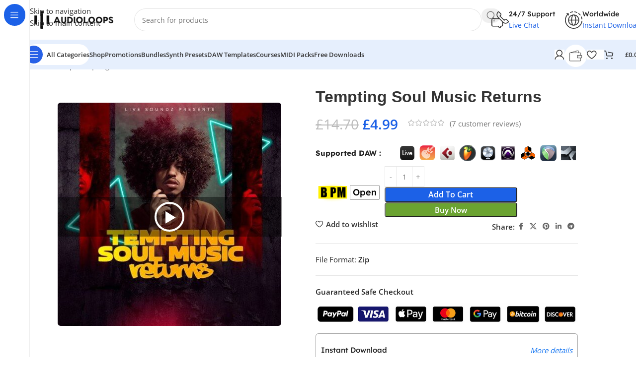

--- FILE ---
content_type: text/html; charset=UTF-8
request_url: https://audioloops.com/product/tempting-soul-music-returns/
body_size: 44277
content:
<!DOCTYPE html>
<html lang="en-US">
<head>
	<meta charset="UTF-8">
	<link rel="profile" href="https://gmpg.org/xfn/11">
	<link rel="pingback" href="https://audioloops.com/xmlrpc.php">

	<meta name='robots' content='index, follow, max-image-preview:large, max-snippet:-1, max-video-preview:-1' />

	<!-- This site is optimized with the Yoast SEO plugin v26.8 - https://yoast.com/product/yoast-seo-wordpress/ -->
	<title>Tempting Soul Music Returns Download - Audio Loops</title><link rel="preload" href="https://audioloops.b-cdn.net/wp-content/uploads/2023/06/Audio-Loops-Logo.png" as="image">
	<meta name="description" content="Download Tempting Soul Music Returns" />
	<link rel="canonical" href="https://audioloops.com/product/tempting-soul-music-returns/" />
	<meta property="og:locale" content="en_US" />
	<meta property="og:type" content="article" />
	<meta property="og:title" content="Tempting Soul Music Returns Download - Audio Loops" />
	<meta property="og:description" content="Download Tempting Soul Music Returns" />
	<meta property="og:url" content="https://audioloops.com/product/tempting-soul-music-returns/" />
	<meta property="og:site_name" content="Audio Loops" />
	<meta property="article:modified_time" content="2025-09-20T11:53:40+00:00" />
	<meta property="og:image" content="https://audioloops.com/wp-content/uploads/2023/10/Tempting-Soul-Music-Returns.jpg" />
	<meta property="og:image:width" content="450" />
	<meta property="og:image:height" content="450" />
	<meta property="og:image:type" content="image/jpeg" />
	<meta name="twitter:card" content="summary_large_image" />
	<meta name="twitter:label1" content="Est. reading time" />
	<meta name="twitter:data1" content="1 minute" />
	<script type="application/ld+json" class="yoast-schema-graph">{"@context":"https://schema.org","@graph":[{"@type":"WebPage","@id":"https://audioloops.com/product/tempting-soul-music-returns/","url":"https://audioloops.com/product/tempting-soul-music-returns/","name":"Tempting Soul Music Returns Download - Audio Loops","isPartOf":{"@id":"https://audioloops.com/#website"},"primaryImageOfPage":{"@id":"https://audioloops.com/product/tempting-soul-music-returns/#primaryimage"},"image":{"@id":"https://audioloops.com/product/tempting-soul-music-returns/#primaryimage"},"thumbnailUrl":"https://audioloops.com/wp-content/uploads/2023/10/Tempting-Soul-Music-Returns.jpg","datePublished":"2023-10-24T09:51:35+00:00","dateModified":"2025-09-20T11:53:40+00:00","description":"Download Tempting Soul Music Returns","breadcrumb":{"@id":"https://audioloops.com/product/tempting-soul-music-returns/#breadcrumb"},"inLanguage":"en-US","potentialAction":[{"@type":"ReadAction","target":["https://audioloops.com/product/tempting-soul-music-returns/"]}]},{"@type":"ImageObject","inLanguage":"en-US","@id":"https://audioloops.com/product/tempting-soul-music-returns/#primaryimage","url":"https://audioloops.com/wp-content/uploads/2023/10/Tempting-Soul-Music-Returns.jpg","contentUrl":"https://audioloops.com/wp-content/uploads/2023/10/Tempting-Soul-Music-Returns.jpg","width":450,"height":450},{"@type":"BreadcrumbList","@id":"https://audioloops.com/product/tempting-soul-music-returns/#breadcrumb","itemListElement":[{"@type":"ListItem","position":1,"name":"Home","item":"https://audioloops.com/"},{"@type":"ListItem","position":2,"name":"Shop","item":"https://audioloops.com/shop/"},{"@type":"ListItem","position":3,"name":"Tempting Soul Music Returns"}]},{"@type":"WebSite","@id":"https://audioloops.com/#website","url":"https://audioloops.com/","name":"Audio Loops","description":"Premium Royalty Free Sounds And Loops","potentialAction":[{"@type":"SearchAction","target":{"@type":"EntryPoint","urlTemplate":"https://audioloops.com/?s={search_term_string}"},"query-input":{"@type":"PropertyValueSpecification","valueRequired":true,"valueName":"search_term_string"}}],"inLanguage":"en-US"}]}</script>
	<!-- / Yoast SEO plugin. -->


<link rel='dns-prefetch' href='//capi-automation.s3.us-east-2.amazonaws.com' />
<link rel='dns-prefetch' href='//www.googletagmanager.com' />
<link rel='dns-prefetch' href='//code.jivosite.com' />
<link rel='dns-prefetch' href='//fonts.googleapis.com' />
<style id='wp-img-auto-sizes-contain-inline-css' type='text/css'>
img:is([sizes=auto i],[sizes^="auto," i]){contain-intrinsic-size:3000px 1500px}
/*# sourceURL=wp-img-auto-sizes-contain-inline-css */
</style>
<link rel='stylesheet' id='woosb-blocks-css' href='https://audioloops.com/wp-content/plugins/woo-product-bundle/assets/css/blocks.css?ver=8.4.3' type='text/css' media='all' />
<link rel='stylesheet' id='partial-payment-blocks-integration-css' href='https://audioloops.com/wp-content/plugins/woo-wallet/build/partial-payment/style-index.css?ver=1.5.15' type='text/css' media='all' />
<link rel='stylesheet' id='sonaar-music-css' href='https://audioloops.com/wp-content/plugins/mp3-music-player-by-sonaar/public/css/sonaar-music-public.css?ver=5.10' type='text/css' media='all' />
<style id='sonaar-music-inline-css' type='text/css'>
:root {--srp-global-tracklist-color: #000000;}#sonaar-player .player, #sonaar-player .player .volume .slider-container, #sonaar-player .close.btn_playlist:before, #sonaar-player .close.btn_playlist:after{border-color:rgba(116, 221, 199, 1);}#sonaar-player .player .volume .slider-container:before{border-top-color:rgba(116, 221, 199, 1);}#sonaar-player .playlist button.play, #sonaar-player .close.btn-player, #sonaar-player .mobileProgress, #sonaar-player .ui-slider-handle, .ui-slider-range{background-color:rgba(116, 221, 199, 1);}#sonaar-player .playlist .tracklist li.active, #sonaar-player .playlist .tracklist li.active span, #sonaar-player .playlist .title, .srmp3_singning p[begin]:not(.srmp3_lyrics_read ~ p){color:rgba(116, 221, 199, 1);}#sonaar-player .player .timing, #sonaar-player .album-title, #sonaar-player .playlist .tracklist li, #sonaar-player .playlist .tracklist li a, #sonaar-player .player .store .track-store li a, #sonaar-player .track-store li, #sonaar-player .sonaar-extend-button, #sonaar-player .sr_skip_number{color:rgba(255, 255, 255, 1);}#sonaar-player .player .store .track-store li .sr_store_round_bt, #sonaar-player .ui-slider-handle, #sonaar-player .ui-slider-range{background-color:rgba(255, 255, 255, 1);}#sonaar-player .control, #sonaar-player .sricon-volume {color:rgba(255, 255, 255, 1);}#sonaar-player div.sr_speedRate div{background:rgba(255, 255, 255, 1);}div#sonaar-player, #sonaar-player .player, #sonaar-player .player .volume .slider-container, #sonaar-player.sr-float div.playlist, #sonaar-player.sr-float .close.btn-player, #sonaar-player.sr-float .player.sr-show_controls_hover .playerNowPlaying, .srp_extendedPlayer{background-color:rgba(0, 0, 0, 1);}@media only screen and (max-width: 1025px){#sonaar-player .store{background-color:rgba(0, 0, 0, 1);}}#sonaar-player .player .volume .slider-container:after{border-top-color:rgba(0, 0, 0, 1);}#sonaar-player .playlist button.play, #sonaar-player .player .store .track-store li .sr_store_round_bt{color:rgba(0, 0, 0, 1);}#sonaar-player .close.btn-player rect{fill:rgba(0, 0, 0, 1);}#sonaar-player .close.btn-player.enable:after, #sonaar-player .close.btn-player.enable:before{border-color:rgba(0, 0, 0, 1)!important;}#sonaar-player.sr-float .close.btn-player.enable:after, #sonaar-player.sr-float .close.btn-player.enable:before{border-color:!important;}#sonaar-player div.sr_speedRate div{color:rgba(0, 0, 0, 1);}#sonaar-player .mobilePanel, #sonaar-player .player .player-row:before{background-color:rgba(0, 0, 0, 1);}#sonaar-player .player div.mobilePanel{border-color:rgba(0, 0, 0, 1);}#sonaar-player .mobileProgressing, #sonaar-player .progressDot{background-color:rgba(116, 221, 199, 1);}div#sonaar-modal .sr_popup-content, .iron-audioplayer .srp_note{background-color:#ffffff;}.sr_close svg{fill:#000000;}.iron-audioplayer .srp_player_boxed, .single-album .iron-audioplayer[data-playertemplate="skin_float_tracklist"] .album-player{background:#2b2b2b;}.iron_widget_radio:not(.srp_player_button) .iron-audioplayer[data-playertemplate="skin_boxed_tracklist"] .playlist, .single-album .iron-audioplayer[data-playertemplate="skin_float_tracklist"] .sonaar-grid{background:#424242;}.iron-audioplayer .srp-play-button-label-container{color:;}.iron-audioplayer .playlist .current .audio-track, .playlist .current .track-number{color:rgba(0, 0, 0, 1);}.iron-audioplayer .playlist a.song-store:not(.sr_store_wc_round_bt){color:rgba(0, 0, 0, 1);}.iron-audioplayer  .playlist .song-store-list-menu .fa-ellipsis-v{color:#BBBBBB;}.iron-audioplayer  .playlist .audio-track path, .iron-audioplayer  .playlist .sricon-play{color:rgba(0, 0, 0, 1);}.iron-audioplayer .control .sricon-play, .srp-play-button .sricon-play, .srp_pagination .active{color:rgba(127, 127, 127, 1);}.iron-audioplayer .srp-play-circle{border-color:rgba(127, 127, 127, 1);}.iron-audioplayer .control, .iron-audioplayer[data-playertemplate="skin_boxed_tracklist"] .sr_progressbar, .srp_player_boxed .srp_noteButton{color:rgba(127, 127, 127, 1);}.iron-audioplayer .sr_speedRate div{border-color:rgba(127, 127, 127, 1);}.iron-audioplayer .srp-play-button-label-container, .iron-audioplayer .ui-slider-handle, .iron-audioplayer .ui-slider-range{background:rgba(127, 127, 127, 1);}.iron-audioplayer.sr_player_on_artwork .sonaar-Artwort-box .control [class*="sricon-"]{color:#f1f1f1;}.iron-audioplayer.sr_player_on_artwork .sonaar-Artwort-box .control .play{border-color:#f1f1f1;}.iron-audioplayer .song-store.sr_store_wc_round_bt{color:rgba(255, 255, 255, 1);}.iron-audioplayer .song-store.sr_store_wc_round_bt{background-color:rgba(0, 0, 0, 1);} @media screen and (max-width: 540px){ #sonaar-player .playlist .tracklist span.track-title, #sonaar-player .playlist .tracklist span.track-artist, #sonaar-player .playlist .tracklist span.track-album{ padding-left: 35px; } }.srp-modal-variation-list .srp-modal-variant-selector {background-color:#0202022b;}.srp-modal-variation-list .srp-modal-variant-selector:hover, .srp-modal-variation-list .srp-modal-variant-selector.srp_selected {background-color:#02020261;}#sonaar-modal .srp_button {background-color:#0170b9;}#sonaar-modal .srp_button {color:#ffffff;}:root {
			--srp-global-sticky_player_featured_color: rgba(116, 221, 199, 1);
			--srp-global-sticky_player_waveform_progress_color: rgba(116, 221, 199, 1);
			--srp-global-sticky_player_waveform_background_color: #ffffff;
			--srp-global-sticky_player_labelsandbuttons: rgba(255, 255, 255, 1);
			--srp-global-sticky_player_background: rgba(0, 0, 0, 1);
			--srp-global-music_player_wc_bt_color: rgba(255, 255, 255, 1);
			--srp-global-music_player_wc_bt_bgcolor: rgba(0, 0, 0, 1);
			--srp-global-modal-btn-txt-color: #ffffff;
			--srp-global-modal-btn-bg-color: #0170b9;
			--srp-global-modal-form-input-bg-color: rgba(255,255,255,0);
			--srp-global-modal-form-input-border-color: #ffffff;
			--srp-global-modal-form-input-color: #ffffff;
			
		  }.iron-audioplayer .sonaar_fake_wave .sonaar_wave_cut rect{fill:rgba(13, 237, 180, 1);}#sonaar-player .sonaar_fake_wave .sonaar_wave_base rect{fill:#ffffff;}#sonaar-player .mobileProgress{background-color:#ffffff;}#sonaar-player .sonaar_fake_wave .sonaar_wave_cut rect{fill:rgba(116, 221, 199, 1);}
/*# sourceURL=sonaar-music-inline-css */
</style>
<style id='safe-svg-svg-icon-style-inline-css' type='text/css'>
.safe-svg-cover{text-align:center}.safe-svg-cover .safe-svg-inside{display:inline-block;max-width:100%}.safe-svg-cover svg{fill:currentColor;height:100%;max-height:100%;max-width:100%;width:100%}

/*# sourceURL=https://audioloops.com/wp-content/plugins/safe-svg/dist/safe-svg-block-frontend.css */
</style>
<link rel='stylesheet' id='sonaar-music-pro-css' href='https://audioloops.com/wp-content/plugins/sonaar-music-pro/public/css/sonaar-music-pro-public.css?ver=5.10' type='text/css' media='all' />
<style id='woocommerce-inline-inline-css' type='text/css'>
.woocommerce form .form-row .required { visibility: visible; }
/*# sourceURL=woocommerce-inline-inline-css */
</style>
<link rel='stylesheet' id='woosb-frontend-css' href='https://audioloops.com/wp-content/plugins/woo-product-bundle/assets/css/frontend.css?ver=8.4.3' type='text/css' media='all' />
<link rel='stylesheet' id='elementor-frontend-css' href='https://audioloops.com/wp-content/plugins/elementor/assets/css/frontend.min.css?ver=3.34.2' type='text/css' media='all' />
<link rel='stylesheet' id='elementor-post-18-css' href='https://audioloops.com/wp-content/uploads/elementor/css/post-18.css?ver=1769214291' type='text/css' media='all' />
<link rel='stylesheet' id='wd-style-base-css' href='https://audioloops.com/wp-content/themes/woodmart/css/parts/base.min.css?ver=8.3.8' type='text/css' media='all' />
<link rel='stylesheet' id='wd-helpers-wpb-elem-css' href='https://audioloops.com/wp-content/themes/woodmart/css/parts/helpers-wpb-elem.min.css?ver=8.3.8' type='text/css' media='all' />
<link rel='stylesheet' id='wd-elementor-base-css' href='https://audioloops.com/wp-content/themes/woodmart/css/parts/int-elem-base.min.css?ver=8.3.8' type='text/css' media='all' />
<link rel='stylesheet' id='wd-elementor-pro-base-css' href='https://audioloops.com/wp-content/themes/woodmart/css/parts/int-elementor-pro.min.css?ver=8.3.8' type='text/css' media='all' />
<link rel='stylesheet' id='wd-int-wordfence-css' href='https://audioloops.com/wp-content/themes/woodmart/css/parts/int-wordfence.min.css?ver=8.3.8' type='text/css' media='all' />
<link rel='stylesheet' id='wd-woocommerce-base-css' href='https://audioloops.com/wp-content/themes/woodmart/css/parts/woocommerce-base.min.css?ver=8.3.8' type='text/css' media='all' />
<link rel='stylesheet' id='wd-mod-star-rating-css' href='https://audioloops.com/wp-content/themes/woodmart/css/parts/mod-star-rating.min.css?ver=8.3.8' type='text/css' media='all' />
<link rel='stylesheet' id='wd-woocommerce-block-notices-css' href='https://audioloops.com/wp-content/themes/woodmart/css/parts/woo-mod-block-notices.min.css?ver=8.3.8' type='text/css' media='all' />
<link rel='stylesheet' id='wd-woo-mod-quantity-css' href='https://audioloops.com/wp-content/themes/woodmart/css/parts/woo-mod-quantity.min.css?ver=8.3.8' type='text/css' media='all' />
<link rel='stylesheet' id='wd-woo-opt-free-progress-bar-css' href='https://audioloops.com/wp-content/themes/woodmart/css/parts/woo-opt-free-progress-bar.min.css?ver=8.3.8' type='text/css' media='all' />
<link rel='stylesheet' id='wd-woo-mod-progress-bar-css' href='https://audioloops.com/wp-content/themes/woodmart/css/parts/woo-mod-progress-bar.min.css?ver=8.3.8' type='text/css' media='all' />
<link rel='stylesheet' id='wd-woo-single-prod-el-base-css' href='https://audioloops.com/wp-content/themes/woodmart/css/parts/woo-single-prod-el-base.min.css?ver=8.3.8' type='text/css' media='all' />
<link rel='stylesheet' id='wd-woo-mod-stock-status-css' href='https://audioloops.com/wp-content/themes/woodmart/css/parts/woo-mod-stock-status.min.css?ver=8.3.8' type='text/css' media='all' />
<link rel='stylesheet' id='wd-woo-mod-shop-attributes-css' href='https://audioloops.com/wp-content/themes/woodmart/css/parts/woo-mod-shop-attributes.min.css?ver=8.3.8' type='text/css' media='all' />
<link rel='stylesheet' id='child-style-css' href='https://audioloops.com/wp-content/themes/woodmart-child/style.css?ver=8.3.8' type='text/css' media='all' />
<link rel='stylesheet' id='wd-mod-nav-vertical-css' href='https://audioloops.com/wp-content/themes/woodmart/css/parts/mod-nav-vertical.min.css?ver=8.3.8' type='text/css' media='all' />
<link rel='stylesheet' id='wd-sticky-nav-css' href='https://audioloops.com/wp-content/themes/woodmart/css/parts/opt-sticky-nav.min.css?ver=8.3.8' type='text/css' media='all' />
<link rel='stylesheet' id='wd-header-base-css' href='https://audioloops.com/wp-content/themes/woodmart/css/parts/header-base.min.css?ver=8.3.8' type='text/css' media='all' />
<link rel='stylesheet' id='wd-mod-tools-css' href='https://audioloops.com/wp-content/themes/woodmart/css/parts/mod-tools.min.css?ver=8.3.8' type='text/css' media='all' />
<link rel='stylesheet' id='wd-header-search-css' href='https://audioloops.com/wp-content/themes/woodmart/css/parts/header-el-search.min.css?ver=8.3.8' type='text/css' media='all' />
<link rel='stylesheet' id='wd-header-search-form-css' href='https://audioloops.com/wp-content/themes/woodmart/css/parts/header-el-search-form.min.css?ver=8.3.8' type='text/css' media='all' />
<link rel='stylesheet' id='wd-wd-search-form-css' href='https://audioloops.com/wp-content/themes/woodmart/css/parts/wd-search-form.min.css?ver=8.3.8' type='text/css' media='all' />
<link rel='stylesheet' id='wd-wd-search-results-css' href='https://audioloops.com/wp-content/themes/woodmart/css/parts/wd-search-results.min.css?ver=8.3.8' type='text/css' media='all' />
<link rel='stylesheet' id='wd-wd-search-dropdown-css' href='https://audioloops.com/wp-content/themes/woodmart/css/parts/wd-search-dropdown.min.css?ver=8.3.8' type='text/css' media='all' />
<link rel='stylesheet' id='wd-header-elements-base-css' href='https://audioloops.com/wp-content/themes/woodmart/css/parts/header-el-base.min.css?ver=8.3.8' type='text/css' media='all' />
<link rel='stylesheet' id='wd-info-box-css' href='https://audioloops.com/wp-content/themes/woodmart/css/parts/el-info-box.min.css?ver=8.3.8' type='text/css' media='all' />
<link rel='stylesheet' id='wd-header-mobile-nav-dropdown-css' href='https://audioloops.com/wp-content/themes/woodmart/css/parts/header-el-mobile-nav-dropdown.min.css?ver=8.3.8' type='text/css' media='all' />
<link rel='stylesheet' id='wd-woo-mod-login-form-css' href='https://audioloops.com/wp-content/themes/woodmart/css/parts/woo-mod-login-form.min.css?ver=8.3.8' type='text/css' media='all' />
<link rel='stylesheet' id='wd-header-my-account-css' href='https://audioloops.com/wp-content/themes/woodmart/css/parts/header-el-my-account.min.css?ver=8.3.8' type='text/css' media='all' />
<link rel='stylesheet' id='wd-mod-tools-design-8-css' href='https://audioloops.com/wp-content/themes/woodmart/css/parts/mod-tools-design-8.min.css?ver=8.3.8' type='text/css' media='all' />
<link rel='stylesheet' id='wd-bg-navigation-css' href='https://audioloops.com/wp-content/themes/woodmart/css/parts/bg-navigation.min.css?ver=8.3.8' type='text/css' media='all' />
<link rel='stylesheet' id='wd-header-cart-side-css' href='https://audioloops.com/wp-content/themes/woodmart/css/parts/header-el-cart-side.min.css?ver=8.3.8' type='text/css' media='all' />
<link rel='stylesheet' id='wd-header-cart-css' href='https://audioloops.com/wp-content/themes/woodmart/css/parts/header-el-cart.min.css?ver=8.3.8' type='text/css' media='all' />
<link rel='stylesheet' id='wd-widget-shopping-cart-css' href='https://audioloops.com/wp-content/themes/woodmart/css/parts/woo-widget-shopping-cart.min.css?ver=8.3.8' type='text/css' media='all' />
<link rel='stylesheet' id='wd-widget-product-list-css' href='https://audioloops.com/wp-content/themes/woodmart/css/parts/woo-widget-product-list.min.css?ver=8.3.8' type='text/css' media='all' />
<link rel='stylesheet' id='wd-woo-single-prod-builder-css' href='https://audioloops.com/wp-content/themes/woodmart/css/parts/woo-single-prod-builder.min.css?ver=8.3.8' type='text/css' media='all' />
<link rel='stylesheet' id='wd-woo-el-breadcrumbs-builder-css' href='https://audioloops.com/wp-content/themes/woodmart/css/parts/woo-el-breadcrumbs-builder.min.css?ver=8.3.8' type='text/css' media='all' />
<link rel='stylesheet' id='wd-woo-single-prod-el-navigation-css' href='https://audioloops.com/wp-content/themes/woodmart/css/parts/woo-single-prod-el-navigation.min.css?ver=8.3.8' type='text/css' media='all' />
<link rel='stylesheet' id='wd-social-icons-css' href='https://audioloops.com/wp-content/themes/woodmart/css/parts/el-social-icons.min.css?ver=8.3.8' type='text/css' media='all' />
<link rel='stylesheet' id='wd-text-block-css' href='https://audioloops.com/wp-content/themes/woodmart/css/parts/el-text-block.min.css?ver=8.3.8' type='text/css' media='all' />
<link rel='stylesheet' id='wd-list-css' href='https://audioloops.com/wp-content/themes/woodmart/css/parts/el-list.min.css?ver=8.3.8' type='text/css' media='all' />
<link rel='stylesheet' id='wd-el-list-css' href='https://audioloops.com/wp-content/themes/woodmart/css/parts/el-list-wpb-elem.min.css?ver=8.3.8' type='text/css' media='all' />
<link rel='stylesheet' id='wd-section-title-css' href='https://audioloops.com/wp-content/themes/woodmart/css/parts/el-section-title.min.css?ver=8.3.8' type='text/css' media='all' />
<link rel='stylesheet' id='wd-button-css' href='https://audioloops.com/wp-content/themes/woodmart/css/parts/el-button.min.css?ver=8.3.8' type='text/css' media='all' />
<link rel='stylesheet' id='wd-woo-single-prod-opt-rating-summary-css' href='https://audioloops.com/wp-content/themes/woodmart/css/parts/woo-single-prod-opt-rating-summary.min.css?ver=8.3.8' type='text/css' media='all' />
<link rel='stylesheet' id='wd-woo-single-prod-el-reviews-css' href='https://audioloops.com/wp-content/themes/woodmart/css/parts/woo-single-prod-el-reviews.min.css?ver=8.3.8' type='text/css' media='all' />
<link rel='stylesheet' id='wd-woo-single-prod-el-reviews-style-2-css' href='https://audioloops.com/wp-content/themes/woodmart/css/parts/woo-single-prod-el-reviews-style-2.min.css?ver=8.3.8' type='text/css' media='all' />
<link rel='stylesheet' id='wd-post-types-mod-comments-css' href='https://audioloops.com/wp-content/themes/woodmart/css/parts/post-types-mod-comments.min.css?ver=8.3.8' type='text/css' media='all' />
<link rel='stylesheet' id='wd-woo-single-prod-opt-review-likes-css' href='https://audioloops.com/wp-content/themes/woodmart/css/parts/woo-single-prod-opt-review-likes.min.css?ver=8.3.8' type='text/css' media='all' />
<link rel='stylesheet' id='wd-product-loop-css' href='https://audioloops.com/wp-content/themes/woodmart/css/parts/woo-product-loop.min.css?ver=8.3.8' type='text/css' media='all' />
<link rel='stylesheet' id='wd-product-loop-fw-button-css' href='https://audioloops.com/wp-content/themes/woodmart/css/parts/woo-prod-loop-fw-button.min.css?ver=8.3.8' type='text/css' media='all' />
<link rel='stylesheet' id='wd-woo-mod-add-btn-replace-css' href='https://audioloops.com/wp-content/themes/woodmart/css/parts/woo-mod-add-btn-replace.min.css?ver=8.3.8' type='text/css' media='all' />
<link rel='stylesheet' id='wd-woo-mod-swatches-base-css' href='https://audioloops.com/wp-content/themes/woodmart/css/parts/woo-mod-swatches-base.min.css?ver=8.3.8' type='text/css' media='all' />
<link rel='stylesheet' id='wd-mod-more-description-css' href='https://audioloops.com/wp-content/themes/woodmart/css/parts/mod-more-description.min.css?ver=8.3.8' type='text/css' media='all' />
<link rel='stylesheet' id='wd-woo-opt-stretch-cont-css' href='https://audioloops.com/wp-content/themes/woodmart/css/parts/woo-opt-stretch-cont.min.css?ver=8.3.8' type='text/css' media='all' />
<link rel='stylesheet' id='wd-woo-opt-title-limit-css' href='https://audioloops.com/wp-content/themes/woodmart/css/parts/woo-opt-title-limit.min.css?ver=8.3.8' type='text/css' media='all' />
<link rel='stylesheet' id='wd-swiper-css' href='https://audioloops.com/wp-content/themes/woodmart/css/parts/lib-swiper.min.css?ver=8.3.8' type='text/css' media='all' />
<link rel='stylesheet' id='wd-woo-mod-product-labels-css' href='https://audioloops.com/wp-content/themes/woodmart/css/parts/woo-mod-product-labels.min.css?ver=8.3.8' type='text/css' media='all' />
<link rel='stylesheet' id='wd-swiper-arrows-css' href='https://audioloops.com/wp-content/themes/woodmart/css/parts/lib-swiper-arrows.min.css?ver=8.3.8' type='text/css' media='all' />
<link rel='stylesheet' id='wd-swiper-pagin-css' href='https://audioloops.com/wp-content/themes/woodmart/css/parts/lib-swiper-pagin.min.css?ver=8.3.8' type='text/css' media='all' />
<link rel='stylesheet' id='wd-widget-collapse-css' href='https://audioloops.com/wp-content/themes/woodmart/css/parts/opt-widget-collapse.min.css?ver=8.3.8' type='text/css' media='all' />
<link rel='stylesheet' id='wd-footer-base-css' href='https://audioloops.com/wp-content/themes/woodmart/css/parts/footer-base.min.css?ver=8.3.8' type='text/css' media='all' />
<link rel='stylesheet' id='wd-social-icons-styles-css' href='https://audioloops.com/wp-content/themes/woodmart/css/parts/el-social-styles.min.css?ver=8.3.8' type='text/css' media='all' />
<link rel='stylesheet' id='wd-mod-nav-menu-label-css' href='https://audioloops.com/wp-content/themes/woodmart/css/parts/mod-nav-menu-label.min.css?ver=8.3.8' type='text/css' media='all' />
<link rel='stylesheet' id='wd-scroll-top-css' href='https://audioloops.com/wp-content/themes/woodmart/css/parts/opt-scrolltotop.min.css?ver=8.3.8' type='text/css' media='all' />
<link rel='stylesheet' id='wd-header-my-account-sidebar-css' href='https://audioloops.com/wp-content/themes/woodmart/css/parts/header-el-my-account-sidebar.min.css?ver=8.3.8' type='text/css' media='all' />
<link rel='stylesheet' id='wd-bottom-toolbar-css' href='https://audioloops.com/wp-content/themes/woodmart/css/parts/opt-bottom-toolbar.min.css?ver=8.3.8' type='text/css' media='all' />
<style type="text/css">@font-face {font-family:Open Sans;font-style:normal;font-weight:400;src:url(/cf-fonts/s/open-sans/5.0.20/cyrillic-ext/400/normal.woff2);unicode-range:U+0460-052F,U+1C80-1C88,U+20B4,U+2DE0-2DFF,U+A640-A69F,U+FE2E-FE2F;font-display:swap;}@font-face {font-family:Open Sans;font-style:normal;font-weight:400;src:url(/cf-fonts/s/open-sans/5.0.20/greek-ext/400/normal.woff2);unicode-range:U+1F00-1FFF;font-display:swap;}@font-face {font-family:Open Sans;font-style:normal;font-weight:400;src:url(/cf-fonts/s/open-sans/5.0.20/latin-ext/400/normal.woff2);unicode-range:U+0100-02AF,U+0304,U+0308,U+0329,U+1E00-1E9F,U+1EF2-1EFF,U+2020,U+20A0-20AB,U+20AD-20CF,U+2113,U+2C60-2C7F,U+A720-A7FF;font-display:swap;}@font-face {font-family:Open Sans;font-style:normal;font-weight:400;src:url(/cf-fonts/s/open-sans/5.0.20/vietnamese/400/normal.woff2);unicode-range:U+0102-0103,U+0110-0111,U+0128-0129,U+0168-0169,U+01A0-01A1,U+01AF-01B0,U+0300-0301,U+0303-0304,U+0308-0309,U+0323,U+0329,U+1EA0-1EF9,U+20AB;font-display:swap;}@font-face {font-family:Open Sans;font-style:normal;font-weight:400;src:url(/cf-fonts/s/open-sans/5.0.20/greek/400/normal.woff2);unicode-range:U+0370-03FF;font-display:swap;}@font-face {font-family:Open Sans;font-style:normal;font-weight:400;src:url(/cf-fonts/s/open-sans/5.0.20/latin/400/normal.woff2);unicode-range:U+0000-00FF,U+0131,U+0152-0153,U+02BB-02BC,U+02C6,U+02DA,U+02DC,U+0304,U+0308,U+0329,U+2000-206F,U+2074,U+20AC,U+2122,U+2191,U+2193,U+2212,U+2215,U+FEFF,U+FFFD;font-display:swap;}@font-face {font-family:Open Sans;font-style:normal;font-weight:400;src:url(/cf-fonts/s/open-sans/5.0.20/cyrillic/400/normal.woff2);unicode-range:U+0301,U+0400-045F,U+0490-0491,U+04B0-04B1,U+2116;font-display:swap;}@font-face {font-family:Open Sans;font-style:normal;font-weight:400;src:url(/cf-fonts/s/open-sans/5.0.20/hebrew/400/normal.woff2);unicode-range:U+0590-05FF,U+200C-2010,U+20AA,U+25CC,U+FB1D-FB4F;font-display:swap;}@font-face {font-family:Open Sans;font-style:normal;font-weight:600;src:url(/cf-fonts/s/open-sans/5.0.20/latin/600/normal.woff2);unicode-range:U+0000-00FF,U+0131,U+0152-0153,U+02BB-02BC,U+02C6,U+02DA,U+02DC,U+0304,U+0308,U+0329,U+2000-206F,U+2074,U+20AC,U+2122,U+2191,U+2193,U+2212,U+2215,U+FEFF,U+FFFD;font-display:swap;}@font-face {font-family:Open Sans;font-style:normal;font-weight:600;src:url(/cf-fonts/s/open-sans/5.0.20/greek-ext/600/normal.woff2);unicode-range:U+1F00-1FFF;font-display:swap;}@font-face {font-family:Open Sans;font-style:normal;font-weight:600;src:url(/cf-fonts/s/open-sans/5.0.20/cyrillic/600/normal.woff2);unicode-range:U+0301,U+0400-045F,U+0490-0491,U+04B0-04B1,U+2116;font-display:swap;}@font-face {font-family:Open Sans;font-style:normal;font-weight:600;src:url(/cf-fonts/s/open-sans/5.0.20/vietnamese/600/normal.woff2);unicode-range:U+0102-0103,U+0110-0111,U+0128-0129,U+0168-0169,U+01A0-01A1,U+01AF-01B0,U+0300-0301,U+0303-0304,U+0308-0309,U+0323,U+0329,U+1EA0-1EF9,U+20AB;font-display:swap;}@font-face {font-family:Open Sans;font-style:normal;font-weight:600;src:url(/cf-fonts/s/open-sans/5.0.20/cyrillic-ext/600/normal.woff2);unicode-range:U+0460-052F,U+1C80-1C88,U+20B4,U+2DE0-2DFF,U+A640-A69F,U+FE2E-FE2F;font-display:swap;}@font-face {font-family:Open Sans;font-style:normal;font-weight:600;src:url(/cf-fonts/s/open-sans/5.0.20/latin-ext/600/normal.woff2);unicode-range:U+0100-02AF,U+0304,U+0308,U+0329,U+1E00-1E9F,U+1EF2-1EFF,U+2020,U+20A0-20AB,U+20AD-20CF,U+2113,U+2C60-2C7F,U+A720-A7FF;font-display:swap;}@font-face {font-family:Open Sans;font-style:normal;font-weight:600;src:url(/cf-fonts/s/open-sans/5.0.20/hebrew/600/normal.woff2);unicode-range:U+0590-05FF,U+200C-2010,U+20AA,U+25CC,U+FB1D-FB4F;font-display:swap;}@font-face {font-family:Open Sans;font-style:normal;font-weight:600;src:url(/cf-fonts/s/open-sans/5.0.20/greek/600/normal.woff2);unicode-range:U+0370-03FF;font-display:swap;}@font-face {font-family:Lexend Deca;font-style:normal;font-weight:400;src:url(/cf-fonts/s/lexend-deca/5.0.11/vietnamese/400/normal.woff2);unicode-range:U+0102-0103,U+0110-0111,U+0128-0129,U+0168-0169,U+01A0-01A1,U+01AF-01B0,U+0300-0301,U+0303-0304,U+0308-0309,U+0323,U+0329,U+1EA0-1EF9,U+20AB;font-display:swap;}@font-face {font-family:Lexend Deca;font-style:normal;font-weight:400;src:url(/cf-fonts/s/lexend-deca/5.0.11/latin-ext/400/normal.woff2);unicode-range:U+0100-02AF,U+0304,U+0308,U+0329,U+1E00-1E9F,U+1EF2-1EFF,U+2020,U+20A0-20AB,U+20AD-20CF,U+2113,U+2C60-2C7F,U+A720-A7FF;font-display:swap;}@font-face {font-family:Lexend Deca;font-style:normal;font-weight:400;src:url(/cf-fonts/s/lexend-deca/5.0.11/latin/400/normal.woff2);unicode-range:U+0000-00FF,U+0131,U+0152-0153,U+02BB-02BC,U+02C6,U+02DA,U+02DC,U+0304,U+0308,U+0329,U+2000-206F,U+2074,U+20AC,U+2122,U+2191,U+2193,U+2212,U+2215,U+FEFF,U+FFFD;font-display:swap;}@font-face {font-family:Lexend Deca;font-style:normal;font-weight:600;src:url(/cf-fonts/s/lexend-deca/5.0.11/vietnamese/600/normal.woff2);unicode-range:U+0102-0103,U+0110-0111,U+0128-0129,U+0168-0169,U+01A0-01A1,U+01AF-01B0,U+0300-0301,U+0303-0304,U+0308-0309,U+0323,U+0329,U+1EA0-1EF9,U+20AB;font-display:swap;}@font-face {font-family:Lexend Deca;font-style:normal;font-weight:600;src:url(/cf-fonts/s/lexend-deca/5.0.11/latin-ext/600/normal.woff2);unicode-range:U+0100-02AF,U+0304,U+0308,U+0329,U+1E00-1E9F,U+1EF2-1EFF,U+2020,U+20A0-20AB,U+20AD-20CF,U+2113,U+2C60-2C7F,U+A720-A7FF;font-display:swap;}@font-face {font-family:Lexend Deca;font-style:normal;font-weight:600;src:url(/cf-fonts/s/lexend-deca/5.0.11/latin/600/normal.woff2);unicode-range:U+0000-00FF,U+0131,U+0152-0153,U+02BB-02BC,U+02C6,U+02DA,U+02DC,U+0304,U+0308,U+0329,U+2000-206F,U+2074,U+20AC,U+2122,U+2191,U+2193,U+2212,U+2215,U+FEFF,U+FFFD;font-display:swap;}@font-face {font-family:Lexend Deca;font-style:normal;font-weight:500;src:url(/cf-fonts/s/lexend-deca/5.0.11/latin/500/normal.woff2);unicode-range:U+0000-00FF,U+0131,U+0152-0153,U+02BB-02BC,U+02C6,U+02DA,U+02DC,U+0304,U+0308,U+0329,U+2000-206F,U+2074,U+20AC,U+2122,U+2191,U+2193,U+2212,U+2215,U+FEFF,U+FFFD;font-display:swap;}@font-face {font-family:Lexend Deca;font-style:normal;font-weight:500;src:url(/cf-fonts/s/lexend-deca/5.0.11/latin-ext/500/normal.woff2);unicode-range:U+0100-02AF,U+0304,U+0308,U+0329,U+1E00-1E9F,U+1EF2-1EFF,U+2020,U+20A0-20AB,U+20AD-20CF,U+2113,U+2C60-2C7F,U+A720-A7FF;font-display:swap;}@font-face {font-family:Lexend Deca;font-style:normal;font-weight:500;src:url(/cf-fonts/s/lexend-deca/5.0.11/vietnamese/500/normal.woff2);unicode-range:U+0102-0103,U+0110-0111,U+0128-0129,U+0168-0169,U+01A0-01A1,U+01AF-01B0,U+0300-0301,U+0303-0304,U+0308-0309,U+0323,U+0329,U+1EA0-1EF9,U+20AB;font-display:swap;}@font-face {font-family:Lexend Deca;font-style:normal;font-weight:700;src:url(/cf-fonts/s/lexend-deca/5.0.11/vietnamese/700/normal.woff2);unicode-range:U+0102-0103,U+0110-0111,U+0128-0129,U+0168-0169,U+01A0-01A1,U+01AF-01B0,U+0300-0301,U+0303-0304,U+0308-0309,U+0323,U+0329,U+1EA0-1EF9,U+20AB;font-display:swap;}@font-face {font-family:Lexend Deca;font-style:normal;font-weight:700;src:url(/cf-fonts/s/lexend-deca/5.0.11/latin/700/normal.woff2);unicode-range:U+0000-00FF,U+0131,U+0152-0153,U+02BB-02BC,U+02C6,U+02DA,U+02DC,U+0304,U+0308,U+0329,U+2000-206F,U+2074,U+20AC,U+2122,U+2191,U+2193,U+2212,U+2215,U+FEFF,U+FFFD;font-display:swap;}@font-face {font-family:Lexend Deca;font-style:normal;font-weight:700;src:url(/cf-fonts/s/lexend-deca/5.0.11/latin-ext/700/normal.woff2);unicode-range:U+0100-02AF,U+0304,U+0308,U+0329,U+1E00-1E9F,U+1EF2-1EFF,U+2020,U+20A0-20AB,U+20AD-20CF,U+2113,U+2C60-2C7F,U+A720-A7FF;font-display:swap;}</style>
<link rel='stylesheet' id='elementor-gf-local-roboto-css' href='https://audioloops.com/wp-content/uploads/elementor/google-fonts/css/roboto.css?ver=1746717223' type='text/css' media='all' />
<link rel='stylesheet' id='elementor-gf-local-robotoslab-css' href='https://audioloops.com/wp-content/uploads/elementor/google-fonts/css/robotoslab.css?ver=1746717230' type='text/css' media='all' />
<script type="text/javascript" src="https://audioloops.com/wp-includes/js/jquery/jquery.min.js?ver=3.7.1" id="jquery-core-js"></script>
<script type="text/javascript" src="https://audioloops.com/wp-content/plugins/woocommerce/assets/js/jquery-blockui/jquery.blockUI.min.js?ver=2.7.0-wc.10.4.3" id="wc-jquery-blockui-js" defer="defer" data-wp-strategy="defer"></script>
<script type="text/javascript" id="wc-add-to-cart-js-extra">
/* <![CDATA[ */
var wc_add_to_cart_params = {"ajax_url":"/wp-admin/admin-ajax.php","wc_ajax_url":"/?wc-ajax=%%endpoint%%","i18n_view_cart":"View cart","cart_url":"https://audioloops.com/cart/","is_cart":"","cart_redirect_after_add":"no"};
//# sourceURL=wc-add-to-cart-js-extra
/* ]]> */
</script>
<script type="text/javascript" src="https://audioloops.com/wp-content/plugins/woocommerce/assets/js/frontend/add-to-cart.min.js?ver=10.4.3" id="wc-add-to-cart-js" defer="defer" data-wp-strategy="defer"></script>
<script type="text/javascript" src="https://audioloops.com/wp-content/plugins/woocommerce/assets/js/zoom/jquery.zoom.min.js?ver=1.7.21-wc.10.4.3" id="wc-zoom-js" defer="defer" data-wp-strategy="defer"></script>
<script type="text/javascript" id="wc-single-product-js-extra">
/* <![CDATA[ */
var wc_single_product_params = {"i18n_required_rating_text":"Please select a rating","i18n_rating_options":["1 of 5 stars","2 of 5 stars","3 of 5 stars","4 of 5 stars","5 of 5 stars"],"i18n_product_gallery_trigger_text":"View full-screen image gallery","review_rating_required":"yes","flexslider":{"rtl":false,"animation":"slide","smoothHeight":true,"directionNav":false,"controlNav":"thumbnails","slideshow":false,"animationSpeed":500,"animationLoop":false,"allowOneSlide":false},"zoom_enabled":"","zoom_options":[],"photoswipe_enabled":"","photoswipe_options":{"shareEl":false,"closeOnScroll":false,"history":false,"hideAnimationDuration":0,"showAnimationDuration":0},"flexslider_enabled":""};
//# sourceURL=wc-single-product-js-extra
/* ]]> */
</script>
<script type="text/javascript" src="https://audioloops.com/wp-content/plugins/woocommerce/assets/js/frontend/single-product.min.js?ver=10.4.3" id="wc-single-product-js" defer="defer" data-wp-strategy="defer"></script>
<script type="text/javascript" src="https://audioloops.com/wp-content/plugins/woocommerce/assets/js/js-cookie/js.cookie.min.js?ver=2.1.4-wc.10.4.3" id="wc-js-cookie-js" defer="defer" data-wp-strategy="defer"></script>
<script type="text/javascript" id="woocommerce-js-extra">
/* <![CDATA[ */
var woocommerce_params = {"ajax_url":"/wp-admin/admin-ajax.php","wc_ajax_url":"/?wc-ajax=%%endpoint%%","i18n_password_show":"Show password","i18n_password_hide":"Hide password"};
//# sourceURL=woocommerce-js-extra
/* ]]> */
</script>
<script type="text/javascript" src="https://audioloops.com/wp-content/plugins/woocommerce/assets/js/frontend/woocommerce.min.js?ver=10.4.3" id="woocommerce-js" defer="defer" data-wp-strategy="defer"></script>

<!-- Google tag (gtag.js) snippet added by Site Kit -->
<!-- Google Analytics snippet added by Site Kit -->
<script type="text/javascript" src="https://www.googletagmanager.com/gtag/js?id=GT-MJKV9KR" id="google_gtagjs-js" async></script>
<script type="text/javascript" id="google_gtagjs-js-after">
/* <![CDATA[ */
window.dataLayer = window.dataLayer || [];function gtag(){dataLayer.push(arguments);}
gtag("set","linker",{"domains":["audioloops.com"]});
gtag("js", new Date());
gtag("set", "developer_id.dZTNiMT", true);
gtag("config", "GT-MJKV9KR");
//# sourceURL=google_gtagjs-js-after
/* ]]> */
</script>
<script type="text/javascript" src="https://audioloops.com/wp-content/themes/woodmart/js/libs/device.min.js?ver=8.3.8" id="wd-device-library-js"></script>
<script type="text/javascript" src="https://audioloops.com/wp-content/themes/woodmart/js/scripts/global/scrollBar.min.js?ver=8.3.8" id="wd-scrollbar-js"></script>
<script type="text/javascript" src="https://audioloops.com/wp-content/plugins/sonaar-music-pro/public/js/sonaar-music-pro-public.js?ver=5.10" id="sonaar-music-pro-js"></script>
<script type="text/javascript" src="https://audioloops.com/wp-content/plugins/sonaar-music-pro/public/js/list.min.js?ver=5.10" id="sonaar-list-js"></script>
<script type="text/javascript" src="https://audioloops.com/wp-content/plugins/mp3-music-player-by-sonaar/public/js/perfect-scrollbar.min.js?ver=5.10" id="sonaar-music-scrollbar-js"></script>
<link rel="https://api.w.org/" href="https://audioloops.com/wp-json/" /><link rel="alternate" title="JSON" type="application/json" href="https://audioloops.com/wp-json/wp/v2/product/29366" /><meta name="generator" content="Site Kit by Google 1.170.0" />					<meta name="viewport" content="width=device-width, initial-scale=1.0, maximum-scale=1.0, user-scalable=no">
										<noscript><style>.woocommerce-product-gallery{ opacity: 1 !important; }</style></noscript>
	<meta name="generator" content="Elementor 3.34.2; features: e_font_icon_svg, additional_custom_breakpoints; settings: css_print_method-external, google_font-enabled, font_display-swap">
			<script  type="text/javascript">
				!function(f,b,e,v,n,t,s){if(f.fbq)return;n=f.fbq=function(){n.callMethod?
					n.callMethod.apply(n,arguments):n.queue.push(arguments)};if(!f._fbq)f._fbq=n;
					n.push=n;n.loaded=!0;n.version='2.0';n.queue=[];t=b.createElement(e);t.async=!0;
					t.src=v;s=b.getElementsByTagName(e)[0];s.parentNode.insertBefore(t,s)}(window,
					document,'script','https://connect.facebook.net/en_US/fbevents.js');
			</script>
			<!-- WooCommerce Facebook Integration Begin -->
			<script  type="text/javascript">

				fbq('init', '815026387016498', {}, {
    "agent": "woocommerce_0-10.4.3-3.5.15"
});

				document.addEventListener( 'DOMContentLoaded', function() {
					// Insert placeholder for events injected when a product is added to the cart through AJAX.
					document.body.insertAdjacentHTML( 'beforeend', '<div class=\"wc-facebook-pixel-event-placeholder\"></div>' );
				}, false );

			</script>
			<!-- WooCommerce Facebook Integration End -->
						<style>
				.e-con.e-parent:nth-of-type(n+4):not(.e-lazyloaded):not(.e-no-lazyload),
				.e-con.e-parent:nth-of-type(n+4):not(.e-lazyloaded):not(.e-no-lazyload) * {
					background-image: none !important;
				}
				@media screen and (max-height: 1024px) {
					.e-con.e-parent:nth-of-type(n+3):not(.e-lazyloaded):not(.e-no-lazyload),
					.e-con.e-parent:nth-of-type(n+3):not(.e-lazyloaded):not(.e-no-lazyload) * {
						background-image: none !important;
					}
				}
				@media screen and (max-height: 640px) {
					.e-con.e-parent:nth-of-type(n+2):not(.e-lazyloaded):not(.e-no-lazyload),
					.e-con.e-parent:nth-of-type(n+2):not(.e-lazyloaded):not(.e-no-lazyload) * {
						background-image: none !important;
					}
				}
			</style>
			<link rel="icon" href="https://audioloops.com/wp-content/uploads/2023/06/Audioloops-Icon-48x48.png" sizes="32x32" />
<link rel="icon" href="https://audioloops.com/wp-content/uploads/2023/06/Audioloops-Icon-200x200.png" sizes="192x192" />
<link rel="apple-touch-icon" href="https://audioloops.com/wp-content/uploads/2023/06/Audioloops-Icon-200x200.png" />
<meta name="msapplication-TileImage" content="https://audioloops.com/wp-content/uploads/2023/06/Audioloops-Icon.png" />
		<style type="text/css" id="wp-custom-css">
			time.woocommerce-review__published-date {
    display: none;
}

.iron-audioplayer .album-player {
    padding: 0px !important;
}


.srp_meta.srp_meta_1.album-title {
    display: none;
}

.iron-audioplayer .player {
    position: absolute !important;!I;!;!Imk;!Imk;!I;!;
    top: 40px;
}

.iron-audioplayer .control .sricon-play, .srp-play-button .sricon-play, .srp_pagination .active {
    color: white !important;!i;!;
    !I;!;
}

.iron-audioplayer .control .play {
    border: 2px solid white;
    border-radius: 100px;
    padding: 9px;
}


.sc-iqseJM.jMijVa {
    display: none !important;
	visibility:hidden !important;
}

body.page-template-default.page.page-id-9.logged-in.theme-presetly.woocommerce-checkout.woocommerce-page.woocommerce-order-pay.woocommerce-js {
    background: white !important;
	background-color: white !important;
}

		</style>
		<style>
		
		</style>			<style id="wd-style-header_331220-css" data-type="wd-style-header_331220">
				:root{
	--wd-top-bar-h: .00001px;
	--wd-top-bar-sm-h: .00001px;
	--wd-top-bar-sticky-h: .00001px;
	--wd-top-bar-brd-w: .00001px;

	--wd-header-general-h: 80px;
	--wd-header-general-sm-h: 60px;
	--wd-header-general-sticky-h: .00001px;
	--wd-header-general-brd-w: .00001px;

	--wd-header-bottom-h: 60px;
	--wd-header-bottom-sm-h: 60px;
	--wd-header-bottom-sticky-h: 60px;
	--wd-header-bottom-brd-w: .00001px;

	--wd-header-clone-h: .00001px;

	--wd-header-brd-w: calc(var(--wd-top-bar-brd-w) + var(--wd-header-general-brd-w) + var(--wd-header-bottom-brd-w));
	--wd-header-h: calc(var(--wd-top-bar-h) + var(--wd-header-general-h) + var(--wd-header-bottom-h) + var(--wd-header-brd-w));
	--wd-header-sticky-h: calc(var(--wd-top-bar-sticky-h) + var(--wd-header-general-sticky-h) + var(--wd-header-bottom-sticky-h) + var(--wd-header-clone-h) + var(--wd-header-brd-w));
	--wd-header-sm-h: calc(var(--wd-top-bar-sm-h) + var(--wd-header-general-sm-h) + var(--wd-header-bottom-sm-h) + var(--wd-header-brd-w));
}






.whb-header-bottom .wd-dropdown {
	margin-top: 9px;
}

.whb-header-bottom .wd-dropdown:after {
	height: 20px;
}

.whb-sticked .whb-header-bottom .wd-dropdown:not(.sub-sub-menu) {
	margin-top: 9px;
}

.whb-sticked .whb-header-bottom .wd-dropdown:not(.sub-sub-menu):after {
	height: 20px;
}


		
.whb-1yjd6g8pvqgh79uo6oce {
	--wd-form-brd-radius: 35px;
}
.whb-1yjd6g8pvqgh79uo6oce form.searchform {
	--wd-form-height: 46px;
}
.whb-pib2kc048q2n444im8gr.info-box-wrapper div.wd-info-box {
	--ib-icon-sp: 10px;
}
.whb-ao9406ic08x1lus1h7zu.info-box-wrapper div.wd-info-box {
	--ib-icon-sp: 10px;
}
.whb-row .whb-z4o6eqi1znmtf82f1h6b.wd-tools-element .wd-tools-inner, .whb-row .whb-z4o6eqi1znmtf82f1h6b.wd-tools-element > a > .wd-tools-icon {
	color: rgba(51, 51, 51, 1);
	background-color: rgba(255, 255, 255, 1);
}
.whb-row .whb-z4o6eqi1znmtf82f1h6b.wd-tools-element:hover .wd-tools-inner, .whb-row .whb-z4o6eqi1znmtf82f1h6b.wd-tools-element:hover > a > .wd-tools-icon {
	color: rgba(51, 51, 51, 0.7);
}
.whb-z4o6eqi1znmtf82f1h6b.wd-tools-element.wd-design-8 .wd-tools-icon {
	color: rgba(255, 255, 255, 1);
	background-color: rgba(39, 97, 231, 1);
}
.whb-z4o6eqi1znmtf82f1h6b.wd-tools-element.wd-design-8:hover .wd-tools-icon {
	color: rgba(255, 255, 255, 1);
}
.whb-row .whb-7qrb5r43fmh57lkx4dry.wd-tools-element .wd-tools-inner, .whb-row .whb-7qrb5r43fmh57lkx4dry.wd-tools-element > a > .wd-tools-icon {
	color: rgba(51, 51, 51, 1);
	background-color: rgba(255, 255, 255, 1);
}
.whb-row .whb-7qrb5r43fmh57lkx4dry.wd-tools-element:hover .wd-tools-inner, .whb-row .whb-7qrb5r43fmh57lkx4dry.wd-tools-element:hover > a > .wd-tools-icon {
	color: rgba(51, 51, 51, 0.7);
	background-color: rgba(255, 255, 255, 1);
}
.whb-u2kye2xu62ecqbmhm0me.info-box-wrapper div.wd-info-box {
	--ib-icon-sp: 10px;
}
.whb-row .whb-j9nqf397yrj3s8c855md.wd-tools-element .wd-tools-inner, .whb-row .whb-j9nqf397yrj3s8c855md.wd-tools-element > a > .wd-tools-icon {
	color: rgba(51, 51, 51, 1);
	background-color: rgba(255, 255, 255, 1);
}
.whb-row .whb-j9nqf397yrj3s8c855md.wd-tools-element:hover .wd-tools-inner, .whb-row .whb-j9nqf397yrj3s8c855md.wd-tools-element:hover > a > .wd-tools-icon {
	color: rgba(51, 51, 51, 0.7);
	background-color: rgba(255, 255, 255, 1);
}
.whb-kv1cizir1p1hjpwwydal {
	--wd-form-brd-radius: 35px;
}
.whb-kv1cizir1p1hjpwwydal form.searchform {
	--wd-form-height: 42px;
}
.whb-kv1cizir1p1hjpwwydal.wd-search-form.wd-header-search-form-mobile .searchform {
	--wd-form-bg: rgba(255, 255, 255, 1);
}
.whb-header-bottom {
	background-color: rgba(230, 239, 253, 1);
}
			</style>
						<style id="wd-style-theme_settings_default-css" data-type="wd-style-theme_settings_default">
				@font-face {
	font-weight: normal;
	font-style: normal;
	font-family: "woodmart-font";
	src: url("//audioloops.com/wp-content/themes/woodmart/fonts/woodmart-font-2-400.woff2?v=8.3.8") format("woff2");
	font-display:swap;
}

:root {
	--wd-text-font: "Open Sans", Arial, Helvetica, sans-serif;
	--wd-text-font-weight: 400;
	--wd-text-color: #777777;
	--wd-text-font-size: 15px;
	--wd-title-font: "Lexend Deca", Arial, Helvetica, sans-serif;
	--wd-title-font-weight: 500;
	--wd-title-color: #242424;
	--wd-entities-title-font: "Lexend Deca", Arial, Helvetica, sans-serif;
	--wd-entities-title-font-weight: 500;
	--wd-entities-title-color: #333333;
	--wd-entities-title-color-hover: rgb(51 51 51 / 65%);
	--wd-alternative-font: "Lexend Deca", Arial, Helvetica, sans-serif;
	--wd-widget-title-font: "Lexend Deca", Arial, Helvetica, sans-serif;
	--wd-widget-title-font-weight: 500;
	--wd-widget-title-transform: capitalize;
	--wd-widget-title-color: #333;
	--wd-widget-title-font-size: 16px;
	--wd-header-el-font: "Open Sans", Arial, Helvetica, sans-serif;
	--wd-header-el-font-weight: 600;
	--wd-header-el-transform: capitalize;
	--wd-header-el-font-size: 13px;
	--wd-brd-radius: 10px;
	--wd-primary-color: rgb(28,97,231);
	--wd-alternative-color: rgba(28,97,231,0.2);
	--wd-link-color: #333333;
	--wd-link-color-hover: #242424;
	--btn-default-bgcolor: rgb(225,235,255);
	--btn-default-bgcolor-hover: rgb(219,227,249);
	--btn-default-color: rgb(28,97,231);
	--btn-default-color-hover: rgb(28,97,231);
	--btn-accented-bgcolor: rgb(28,97,231);
	--btn-accented-bgcolor-hover: rgb(28,97,231);
	--btn-transform: capitalize;
	--wd-form-brd-width: 1px;
	--notices-success-bg: #459647;
	--notices-success-color: #fff;
	--notices-warning-bg: #E0B252;
	--notices-warning-color: #fff;
}
.wd-popup.wd-age-verify {
	--wd-popup-width: 500px;
}
.wd-popup.wd-promo-popup {
	background-color: #111111;
	background-image: none;
	background-repeat: no-repeat;
	background-size: contain;
	background-position: left center;
	--wd-popup-width: 800px;
}
:is(.woodmart-archive-shop .wd-builder-off,.wd-wishlist-content,.related-and-upsells,.cart-collaterals,.wd-shop-product,.wd-fbt) .wd-products-with-bg, :is(.woodmart-archive-shop .wd-builder-off,.wd-wishlist-content,.related-and-upsells,.cart-collaterals,.wd-shop-product,.wd-fbt) .wd-products-with-bg :is(.wd-product,.wd-cat) {
	--wd-prod-bg:rgb(255,255,255);
	--wd-bordered-bg:rgb(255,255,255);
}
.woodmart-woocommerce-layered-nav .wd-scroll-content {
	max-height: 223px;
}
.wd-page-title {
	background-color: rgb(28,97,231);
	background-image: none;
	background-size: cover;
	background-position: center center;
}
.wd-footer {
	background-color: #ffffff;
	background-image: none;
}
html .wd-nav-mobile > li > a {
	text-transform: capitalize;
}
html .post.wd-post:not(.blog-design-small) .wd-entities-title {
	font-size: 18px;
}
.page .wd-page-content {
	background-color: rgb(246,246,246);
	background-image: none;
}
.woodmart-archive-shop:not(.single-product) .wd-page-content {
	background-color: rgb(246,246,246);
	background-image: none;
}
.woodmart-archive-blog .wd-page-content {
	background-color: rgb(246,246,246);
	background-image: none;
}
html .wd-buy-now-btn {
	background: rgb(107,163,49);
}
html .wd-buy-now-btn:hover {
	background: rgb(95,158,44);
}
body, [class*=color-scheme-light], [class*=color-scheme-dark], .wd-search-form[class*="wd-header-search-form"] form.searchform, .wd-el-search .searchform {
	--wd-form-bg: rgb(255,255,255);
}
.wd-popup.popup-quick-view {
	--wd-popup-width: 920px;
}
:root{
--wd-container-w: 1400px;
--wd-form-brd-radius: 5px;
--btn-accented-color: #fff;
--btn-accented-color-hover: #fff;
--btn-default-brd-radius: 5px;
--btn-default-box-shadow: none;
--btn-default-box-shadow-hover: none;
--btn-accented-brd-radius: 5px;
--btn-accented-box-shadow: none;
--btn-accented-box-shadow-hover: none;
}

@media (min-width: 1400px) {
section.elementor-section.wd-section-stretch > .elementor-container {
margin-left: auto;
margin-right: auto;
}
}


.wd-page-title {
background-color: rgb(28,97,231);
}

			</style>
			</head>

<body class="wp-singular product-template-default single single-product postid-29366 wp-theme-woodmart wp-child-theme-woodmart-child theme-woodmart woocommerce woocommerce-page woocommerce-no-js wrapper-custom  categories-accordion-on sticky-toolbar-on wd-sticky-nav-enabled elementor-default elementor-kit-18">
			<script type="text/javascript" id="wd-flicker-fix">// Flicker fix.</script>		<div class="wd-skip-links">
								<a href="#menu-main-navigation" class="wd-skip-navigation btn">
						Skip to navigation					</a>
								<a href="#main-content" class="wd-skip-content btn">
				Skip to main content			</a>
		</div>
			
				<div class="wd-sticky-nav wd-hide-md">
				<div class="wd-sticky-nav-title">
					<span>
						All Categories					</span>
				</div>

				<ul id="menu-sticky-navigation-mega-electronics" class="menu wd-nav wd-nav-vertical wd-nav-sticky wd-dis-act"><li id="menu-item-13973" class="menu-item menu-item-type-taxonomy menu-item-object-product_cat menu-item-13973 item-level-0 menu-simple-dropdown wd-event-hover" ><a href="https://audioloops.com/product-category/afro-house/" class="woodmart-nav-link"><span class="nav-link-text">Afro House</span></a></li>
<li id="menu-item-13974" class="menu-item menu-item-type-taxonomy menu-item-object-product_cat menu-item-13974 item-level-0 menu-simple-dropdown wd-event-hover" ><a href="https://audioloops.com/product-category/afrobeats/" class="woodmart-nav-link"><span class="nav-link-text">Afrobeats</span></a></li>
<li id="menu-item-13975" class="menu-item menu-item-type-taxonomy menu-item-object-product_cat menu-item-13975 item-level-0 menu-simple-dropdown wd-event-hover" ><a href="https://audioloops.com/product-category/ambient/" class="woodmart-nav-link"><span class="nav-link-text">Ambient</span></a></li>
<li id="menu-item-13976" class="menu-item menu-item-type-taxonomy menu-item-object-product_cat menu-item-13976 item-level-0 menu-simple-dropdown wd-event-hover" ><a href="https://audioloops.com/product-category/bass/" class="woodmart-nav-link"><span class="nav-link-text">Bass</span></a></li>
<li id="menu-item-13977" class="menu-item menu-item-type-taxonomy menu-item-object-product_cat menu-item-13977 item-level-0 menu-simple-dropdown wd-event-hover" ><a href="https://audioloops.com/product-category/bass-house/" class="woodmart-nav-link"><span class="nav-link-text">Bass House</span></a></li>
<li id="menu-item-13978" class="menu-item menu-item-type-taxonomy menu-item-object-product_cat menu-item-13978 item-level-0 menu-simple-dropdown wd-event-hover" ><a href="https://audioloops.com/product-category/bass-music/" class="woodmart-nav-link"><span class="nav-link-text">Bass Music</span></a></li>
<li id="menu-item-13979" class="menu-item menu-item-type-taxonomy menu-item-object-product_cat menu-item-13979 item-level-0 menu-simple-dropdown wd-event-hover" ><a href="https://audioloops.com/product-category/brazilian/" class="woodmart-nav-link"><span class="nav-link-text">Brazilian</span></a></li>
<li id="menu-item-13980" class="menu-item menu-item-type-taxonomy menu-item-object-product_cat menu-item-13980 item-level-0 menu-simple-dropdown wd-event-hover" ><a href="https://audioloops.com/product-category/breaks/" class="woodmart-nav-link"><span class="nav-link-text">Breaks</span></a></li>
<li id="menu-item-13981" class="menu-item menu-item-type-taxonomy menu-item-object-product_cat menu-item-13981 item-level-0 menu-simple-dropdown wd-event-hover" ><a href="https://audioloops.com/product-category/bundles/" class="woodmart-nav-link"><span class="nav-link-text">Bundles</span></a></li>
<li id="menu-item-13982" class="menu-item menu-item-type-taxonomy menu-item-object-product_cat menu-item-13982 item-level-0 menu-simple-dropdown wd-event-hover" ><a href="https://audioloops.com/product-category/chillout/" class="woodmart-nav-link"><span class="nav-link-text">Chillout</span></a></li>
<li id="menu-item-13983" class="menu-item menu-item-type-taxonomy menu-item-object-product_cat menu-item-13983 item-level-0 menu-simple-dropdown wd-event-hover" ><a href="https://audioloops.com/product-category/cinematic/" class="woodmart-nav-link"><span class="nav-link-text">Cinematic</span></a></li>
<li id="menu-item-13984" class="menu-item menu-item-type-taxonomy menu-item-object-product_cat menu-item-13984 item-level-0 menu-simple-dropdown wd-event-hover" ><a href="https://audioloops.com/product-category/courses/" class="woodmart-nav-link"><span class="nav-link-text">Courses</span></a></li>
<li id="menu-item-13985" class="menu-item menu-item-type-taxonomy menu-item-object-product_cat menu-item-13985 item-level-0 menu-simple-dropdown wd-event-hover" ><a href="https://audioloops.com/product-category/dancehall/" class="woodmart-nav-link"><span class="nav-link-text">Dancehall</span></a></li>
<li id="menu-item-13986" class="menu-item menu-item-type-taxonomy menu-item-object-product_cat menu-item-13986 item-level-0 menu-simple-dropdown wd-event-hover" ><a href="https://audioloops.com/product-category/daw-templates/" class="woodmart-nav-link"><span class="nav-link-text">DAW Templates</span></a></li>
<li id="menu-item-13987" class="menu-item menu-item-type-taxonomy menu-item-object-product_cat menu-item-13987 item-level-0 menu-simple-dropdown wd-event-hover" ><a href="https://audioloops.com/product-category/deep-house/" class="woodmart-nav-link"><span class="nav-link-text">Deep House</span></a></li>
<li id="menu-item-13988" class="menu-item menu-item-type-taxonomy menu-item-object-product_cat menu-item-13988 item-level-0 menu-simple-dropdown wd-event-hover" ><a href="https://audioloops.com/product-category/disco/" class="woodmart-nav-link"><span class="nav-link-text">Disco</span></a></li>
<li id="menu-item-13989" class="menu-item menu-item-type-taxonomy menu-item-object-product_cat menu-item-13989 item-level-0 menu-simple-dropdown wd-event-hover" ><a href="https://audioloops.com/product-category/downtempo/" class="woodmart-nav-link"><span class="nav-link-text">Downtempo</span></a></li>
<li id="menu-item-13990" class="menu-item menu-item-type-taxonomy menu-item-object-product_cat menu-item-13990 item-level-0 menu-simple-dropdown wd-event-hover" ><a href="https://audioloops.com/product-category/drill/" class="woodmart-nav-link"><span class="nav-link-text">Drill</span></a></li>
<li id="menu-item-13991" class="menu-item menu-item-type-taxonomy menu-item-object-product_cat menu-item-13991 item-level-0 menu-simple-dropdown wd-event-hover" ><a href="https://audioloops.com/product-category/drum-bass/" class="woodmart-nav-link"><span class="nav-link-text">Drum &amp; Bass</span></a></li>
<li id="menu-item-13992" class="menu-item menu-item-type-taxonomy menu-item-object-product_cat menu-item-13992 item-level-0 menu-simple-dropdown wd-event-hover" ><a href="https://audioloops.com/product-category/drums/" class="woodmart-nav-link"><span class="nav-link-text">Drums</span></a></li>
<li id="menu-item-13993" class="menu-item menu-item-type-taxonomy menu-item-object-product_cat menu-item-13993 item-level-0 menu-simple-dropdown wd-event-hover" ><a href="https://audioloops.com/product-category/dub/" class="woodmart-nav-link"><span class="nav-link-text">DUB</span></a></li>
<li id="menu-item-13994" class="menu-item menu-item-type-taxonomy menu-item-object-product_cat menu-item-13994 item-level-0 menu-simple-dropdown wd-event-hover" ><a href="https://audioloops.com/product-category/dubstep/" class="woodmart-nav-link"><span class="nav-link-text">DUBSTEP</span></a></li>
<li id="menu-item-13995" class="menu-item menu-item-type-taxonomy menu-item-object-product_cat menu-item-13995 item-level-0 menu-simple-dropdown wd-event-hover" ><a href="https://audioloops.com/product-category/edm/" class="woodmart-nav-link"><span class="nav-link-text">EDM</span></a></li>
<li id="menu-item-13996" class="menu-item menu-item-type-taxonomy menu-item-object-product_cat menu-item-13996 item-level-0 menu-simple-dropdown wd-event-hover" ><a href="https://audioloops.com/product-category/electro/" class="woodmart-nav-link"><span class="nav-link-text">Electro</span></a></li>
<li id="menu-item-13997" class="menu-item menu-item-type-taxonomy menu-item-object-product_cat menu-item-13997 item-level-0 menu-simple-dropdown wd-event-hover" ><a href="https://audioloops.com/product-category/electronica/" class="woodmart-nav-link"><span class="nav-link-text">Electronica</span></a></li>
<li id="menu-item-13998" class="menu-item menu-item-type-taxonomy menu-item-object-product_cat menu-item-13998 item-level-0 menu-simple-dropdown wd-event-hover" ><a href="https://audioloops.com/product-category/free-giveaway/" class="woodmart-nav-link"><span class="nav-link-text">Free Giveaway</span></a></li>
<li id="menu-item-13999" class="menu-item menu-item-type-taxonomy menu-item-object-product_cat menu-item-13999 item-level-0 menu-simple-dropdown wd-event-hover" ><a href="https://audioloops.com/product-category/funk/" class="woodmart-nav-link"><span class="nav-link-text">Funk</span></a></li>
<li id="menu-item-14000" class="menu-item menu-item-type-taxonomy menu-item-object-product_cat menu-item-14000 item-level-0 menu-simple-dropdown wd-event-hover" ><a href="https://audioloops.com/product-category/future-bass/" class="woodmart-nav-link"><span class="nav-link-text">Future Bass</span></a></li>
<li id="menu-item-14001" class="menu-item menu-item-type-taxonomy menu-item-object-product_cat menu-item-14001 item-level-0 menu-simple-dropdown wd-event-hover" ><a href="https://audioloops.com/product-category/future-house/" class="woodmart-nav-link"><span class="nav-link-text">Future House</span></a></li>
<li id="menu-item-14002" class="menu-item menu-item-type-taxonomy menu-item-object-product_cat menu-item-14002 item-level-0 menu-simple-dropdown wd-event-hover" ><a href="https://audioloops.com/product-category/future-pop/" class="woodmart-nav-link"><span class="nav-link-text">Future Pop</span></a></li>
<li id="menu-item-14003" class="menu-item menu-item-type-taxonomy menu-item-object-product_cat menu-item-14003 item-level-0 menu-simple-dropdown wd-event-hover" ><a href="https://audioloops.com/product-category/future-rnb/" class="woodmart-nav-link"><span class="nav-link-text">Future RnB</span></a></li>
<li id="menu-item-14004" class="menu-item menu-item-type-taxonomy menu-item-object-product_cat menu-item-14004 item-level-0 menu-simple-dropdown wd-event-hover" ><a href="https://audioloops.com/product-category/garage/" class="woodmart-nav-link"><span class="nav-link-text">Garage</span></a></li>
<li id="menu-item-14005" class="menu-item menu-item-type-taxonomy menu-item-object-product_cat menu-item-14005 item-level-0 menu-simple-dropdown wd-event-hover" ><a href="https://audioloops.com/product-category/glitch/" class="woodmart-nav-link"><span class="nav-link-text">Glitch</span></a></li>
<li id="menu-item-14006" class="menu-item menu-item-type-taxonomy menu-item-object-product_cat menu-item-14006 item-level-0 menu-simple-dropdown wd-event-hover" ><a href="https://audioloops.com/product-category/global/" class="woodmart-nav-link"><span class="nav-link-text">Global</span></a></li>
<li id="menu-item-14007" class="menu-item menu-item-type-taxonomy menu-item-object-product_cat menu-item-14007 item-level-0 menu-simple-dropdown wd-event-hover" ><a href="https://audioloops.com/product-category/guitars/" class="woodmart-nav-link"><span class="nav-link-text">Guitars</span></a></li>
<li id="menu-item-14008" class="menu-item menu-item-type-taxonomy menu-item-object-product_cat menu-item-14008 item-level-0 menu-simple-dropdown wd-event-hover" ><a href="https://audioloops.com/product-category/hard-dance/" class="woodmart-nav-link"><span class="nav-link-text">Hard Dance</span></a></li>
<li id="menu-item-14009" class="menu-item menu-item-type-taxonomy menu-item-object-product_cat menu-item-14009 item-level-0 menu-simple-dropdown wd-event-hover" ><a href="https://audioloops.com/product-category/hardcore/" class="woodmart-nav-link"><span class="nav-link-text">Hardcore</span></a></li>
<li id="menu-item-14010" class="menu-item menu-item-type-taxonomy menu-item-object-product_cat menu-item-14010 item-level-0 menu-simple-dropdown wd-event-hover" ><a href="https://audioloops.com/product-category/hardstyle/" class="woodmart-nav-link"><span class="nav-link-text">Hardstyle</span></a></li>
<li id="menu-item-14011" class="menu-item menu-item-type-taxonomy menu-item-object-product_cat menu-item-14011 item-level-0 menu-simple-dropdown wd-event-hover" ><a href="https://audioloops.com/product-category/hardwave/" class="woodmart-nav-link"><span class="nav-link-text">Hardwave</span></a></li>
<li id="menu-item-14012" class="menu-item menu-item-type-taxonomy menu-item-object-product_cat menu-item-14012 item-level-0 menu-simple-dropdown wd-event-hover" ><a href="https://audioloops.com/product-category/hip-hop/" class="woodmart-nav-link"><span class="nav-link-text">Hip Hop</span></a></li>
<li id="menu-item-14013" class="menu-item menu-item-type-taxonomy menu-item-object-product_cat menu-item-14013 item-level-0 menu-simple-dropdown wd-event-hover" ><a href="https://audioloops.com/product-category/horror/" class="woodmart-nav-link"><span class="nav-link-text">Horror</span></a></li>
<li id="menu-item-14014" class="menu-item menu-item-type-taxonomy menu-item-object-product_cat menu-item-14014 item-level-0 menu-simple-dropdown wd-event-hover" ><a href="https://audioloops.com/product-category/house/" class="woodmart-nav-link"><span class="nav-link-text">House</span></a></li>
<li id="menu-item-14015" class="menu-item menu-item-type-taxonomy menu-item-object-product_cat menu-item-14015 item-level-0 menu-simple-dropdown wd-event-hover" ><a href="https://audioloops.com/product-category/hyperpop/" class="woodmart-nav-link"><span class="nav-link-text">Hyperpop</span></a></li>
<li id="menu-item-14016" class="menu-item menu-item-type-taxonomy menu-item-object-product_cat menu-item-14016 item-level-0 menu-simple-dropdown wd-event-hover" ><a href="https://audioloops.com/product-category/india/" class="woodmart-nav-link"><span class="nav-link-text">India</span></a></li>
<li id="menu-item-14017" class="menu-item menu-item-type-taxonomy menu-item-object-product_cat menu-item-14017 item-level-0 menu-simple-dropdown wd-event-hover" ><a href="https://audioloops.com/product-category/industrial/" class="woodmart-nav-link"><span class="nav-link-text">Industrial</span></a></li>
<li id="menu-item-14018" class="menu-item menu-item-type-taxonomy menu-item-object-product_cat menu-item-14018 item-level-0 menu-simple-dropdown wd-event-hover" ><a href="https://audioloops.com/product-category/latin/" class="woodmart-nav-link"><span class="nav-link-text">Latin</span></a></li>
<li id="menu-item-14019" class="menu-item menu-item-type-taxonomy menu-item-object-product_cat menu-item-14019 item-level-0 menu-simple-dropdown wd-event-hover" ><a href="https://audioloops.com/product-category/liquid/" class="woodmart-nav-link"><span class="nav-link-text">Liquid</span></a></li>
<li id="menu-item-14020" class="menu-item menu-item-type-taxonomy menu-item-object-product_cat menu-item-14020 item-level-0 menu-simple-dropdown wd-event-hover" ><a href="https://audioloops.com/product-category/live-instruments/" class="woodmart-nav-link"><span class="nav-link-text">Live Instruments</span></a></li>
<li id="menu-item-14021" class="menu-item menu-item-type-taxonomy menu-item-object-product_cat menu-item-14021 item-level-0 menu-simple-dropdown wd-event-hover" ><a href="https://audioloops.com/product-category/lo-fi-hip-hop/" class="woodmart-nav-link"><span class="nav-link-text">Lo-Fi Hip Hop</span></a></li>
<li id="menu-item-14022" class="menu-item menu-item-type-taxonomy menu-item-object-product_cat menu-item-14022 item-level-0 menu-simple-dropdown wd-event-hover" ><a href="https://audioloops.com/product-category/midi-packs/" class="woodmart-nav-link"><span class="nav-link-text">MIDI Packs</span></a></li>
</ul>							</div>
		
	<div class="wd-page-wrapper website-wrapper">
									<header class="whb-header whb-header_331220 whb-sticky-shadow whb-scroll-stick whb-sticky-real whb-hide-on-scroll">
					<div class="whb-main-header">
	
<div class="whb-row whb-general-header whb-not-sticky-row whb-without-bg whb-without-border whb-color-dark whb-flex-flex-middle">
	<div class="container">
		<div class="whb-flex-row whb-general-header-inner">
			<div class="whb-column whb-col-left whb-column8 whb-visible-lg">
	<div class="site-logo whb-bzp5bspb9k6djgt1sfo9">
	<a href="https://audioloops.com/" class="wd-logo wd-main-logo" rel="home" aria-label="Site logo">
		<img width="868" height="164" src="https://audioloops.com/wp-content/uploads/2023/06/Audio-Loops-Logo.png" class="attachment-full size-full" alt="" style="max-width:200px;" decoding="async" srcset="https://audioloops.com/wp-content/uploads/2023/06/Audio-Loops-Logo.png 868w, https://audioloops.com/wp-content/uploads/2023/06/Audio-Loops-Logo-300x57.png 300w, https://audioloops.com/wp-content/uploads/2023/06/Audio-Loops-Logo-768x145.png 768w, https://audioloops.com/wp-content/uploads/2023/06/Audio-Loops-Logo-150x28.png 150w" sizes="(max-width: 868px) 100vw, 868px" />	</a>
	</div>
</div>
<div class="whb-column whb-col-center whb-column9 whb-visible-lg">
	
<div class="whb-space-element whb-ehnl3fk1csa732jpws1w " style="width:20px;"></div>
<div class="wd-search-form  wd-header-search-form wd-display-form whb-1yjd6g8pvqgh79uo6oce">

<form role="search" method="get" class="searchform  wd-style-with-bg-2 woodmart-ajax-search" action="https://audioloops.com/"  data-thumbnail="1" data-price="1" data-post_type="product" data-count="20" data-sku="0" data-symbols_count="3" data-include_cat_search="no" autocomplete="off">
	<input type="text" class="s" placeholder="Search for products" value="" name="s" aria-label="Search" title="Search for products" required/>
	<input type="hidden" name="post_type" value="product">

	<span tabindex="0" aria-label="Clear search" class="wd-clear-search wd-role-btn wd-hide"></span>

	
	<button type="submit" class="searchsubmit">
		<span>
			Search		</span>
			</button>
</form>

	<div class="wd-search-results-wrapper">
		<div class="wd-search-results wd-dropdown-results wd-dropdown wd-scroll">
			<div class="wd-scroll-content">
				
				
							</div>
		</div>
	</div>

</div>

<div class="whb-space-element whb-a5m73kqiigxps2jh6iyk " style="width:20px;"></div>
</div>
<div class="whb-column whb-col-right whb-column10 whb-visible-lg">
				<div class="info-box-wrapper  whb-pib2kc048q2n444im8gr">
				<div id="wd-6974f6d55b3b8" class=" wd-info-box text-left box-icon-align-left box-style-base color-scheme- wd-bg-none wd-items-middle">
											<div class="box-icon-wrapper  box-with-icon box-icon-simple">
							<div class="info-box-icon">

							
																	<div class="info-svg-wrapper" style="width: 35px;height: 35px;"><img  src="https://audioloops.com/wp-content/uploads/2023/02/support.svg" title="support" loading="lazy" width="35" height="35"></div>															
							</div>
						</div>
										<div class="info-box-content">
												<div class="info-box-inner reset-last-child"><h6 style="margin-bottom: 0; font-size: 14px;">24/7 Support</h6>
<p><span style="color: #1c61e7; font-size: 14px;">Live Chat</span></p>
</div>

											</div>

					
									</div>
			</div>
		
<div class="whb-space-element whb-jdl1657dqiqpcmggyvsj " style="width:20px;"></div>
			<div class="info-box-wrapper  whb-ao9406ic08x1lus1h7zu">
				<div id="wd-6974f6d55c0a1" class=" wd-info-box text-left box-icon-align-left box-style-base color-scheme- wd-bg-none wd-items-middle">
											<div class="box-icon-wrapper  box-with-icon box-icon-simple">
							<div class="info-box-icon">

							
																	<div class="info-svg-wrapper" style="width: 35px;height: 35px;"><img  src="https://audioloops.com/wp-content/uploads/2023/02/worldwide.svg" title="worldwide" loading="lazy" width="35" height="35"></div>															
							</div>
						</div>
										<div class="info-box-content">
												<div class="info-box-inner reset-last-child"><h6 style="margin-bottom: 0; font-size: 14px;">Worldwide</h6>
<p><span style="color: #1c61e7; font-size: 14px;">Instant Download</span></p>
</div>

											</div>

					
									</div>
			</div>
		</div>
<div class="whb-column whb-mobile-left whb-column_mobile2 whb-hidden-lg">
	<div class="wd-tools-element wd-header-mobile-nav wd-style-icon wd-design-1 whb-2pcq59rrgv7khz6hxoix">
	<a href="#" rel="nofollow" aria-label="Open mobile menu">
		
		<span class="wd-tools-icon">
					</span>

		<span class="wd-tools-text">Menu</span>

			</a>
</div></div>
<div class="whb-column whb-mobile-center whb-column_mobile3 whb-hidden-lg">
	<div class="site-logo whb-6lvqrjsza949eimu5x5z wd-switch-logo">
	<a href="https://audioloops.com/" class="wd-logo wd-main-logo" rel="home" aria-label="Site logo">
		<img width="868" height="164" src="https://audioloops.com/wp-content/uploads/2023/06/Audio-Loops-Logo.png" class="attachment-full size-full" alt="" style="max-width:180px;" decoding="async" srcset="https://audioloops.com/wp-content/uploads/2023/06/Audio-Loops-Logo.png 868w, https://audioloops.com/wp-content/uploads/2023/06/Audio-Loops-Logo-300x57.png 300w, https://audioloops.com/wp-content/uploads/2023/06/Audio-Loops-Logo-768x145.png 768w, https://audioloops.com/wp-content/uploads/2023/06/Audio-Loops-Logo-150x28.png 150w" sizes="(max-width: 868px) 100vw, 868px" />	</a>
					<a href="https://audioloops.com/" class="wd-logo wd-sticky-logo" rel="home">
			<img width="868" height="164" src="https://audioloops.com/wp-content/uploads/2023/06/Audio-Loops-Logo.png" class="attachment-full size-full" alt="" style="max-width:150px;" decoding="async" srcset="https://audioloops.com/wp-content/uploads/2023/06/Audio-Loops-Logo.png 868w, https://audioloops.com/wp-content/uploads/2023/06/Audio-Loops-Logo-300x57.png 300w, https://audioloops.com/wp-content/uploads/2023/06/Audio-Loops-Logo-768x145.png 768w, https://audioloops.com/wp-content/uploads/2023/06/Audio-Loops-Logo-150x28.png 150w" sizes="(max-width: 868px) 100vw, 868px" />		</a>
	</div>
</div>
<div class="whb-column whb-mobile-right whb-column_mobile4 whb-hidden-lg">
	<div class="wd-header-my-account wd-tools-element wd-event-hover wd-design-1 wd-account-style-icon login-side-opener whb-hehq7b9i6crxiw1rjzt3">
			<a href="https://audioloops.com/my-account/" title="My account">
			
				<span class="wd-tools-icon">
									</span>
				<span class="wd-tools-text">
				Login / Register			</span>

					</a>

			</div>
</div>
		</div>
	</div>
</div>

<div class="whb-row whb-header-bottom whb-sticky-row whb-with-bg whb-without-border whb-color-dark whb-flex-flex-middle">
	<div class="container">
		<div class="whb-flex-row whb-header-bottom-inner">
			<div class="whb-column whb-col-left whb-column11 whb-visible-lg">
	<div class="wd-tools-element wd-header-sticky-nav wd-style-text wd-design-8 whb-z4o6eqi1znmtf82f1h6b">
	<a href="#" rel="nofollow" aria-label="Open sticky navigation">
					<span class="wd-tools-inner">
		
		<span class="wd-tools-icon">
					</span>

		<span class="wd-tools-text">All Categories</span>

					</span>
			</a>
</div>
<nav class="wd-header-nav wd-header-main-nav text-left wd-design-1 whb-ir0wh8abwcl25coqtta1" role="navigation" aria-label="Main navigation">
	<ul id="menu-header-menu-mega-electronics" class="menu wd-nav wd-nav-header wd-nav-main wd-style-bg wd-gap-s"><li id="menu-item-10001" class="menu-item menu-item-type-post_type menu-item-object-page current_page_parent menu-item-10001 item-level-0 menu-simple-dropdown wd-event-hover" ><a href="https://audioloops.com/shop/" class="woodmart-nav-link"><span class="nav-link-text">Shop</span></a></li>
<li id="menu-item-10009" class="menu-item menu-item-type-post_type menu-item-object-page menu-item-10009 item-level-0 menu-simple-dropdown wd-event-hover" ><a href="https://audioloops.com/specialoffers/" class="woodmart-nav-link"><span class="nav-link-text">Promotions</span></a></li>
<li id="menu-item-10007" class="menu-item menu-item-type-taxonomy menu-item-object-product_cat menu-item-10007 item-level-0 menu-simple-dropdown wd-event-hover" ><a href="https://audioloops.com/product-category/bundles/" class="woodmart-nav-link"><span class="nav-link-text">Bundles</span></a></li>
<li id="menu-item-14023" class="menu-item menu-item-type-taxonomy menu-item-object-product_cat menu-item-14023 item-level-0 menu-simple-dropdown wd-event-hover" ><a href="https://audioloops.com/product-category/synth-presets/" class="woodmart-nav-link"><span class="nav-link-text">Synth Presets</span></a></li>
<li id="menu-item-14030" class="menu-item menu-item-type-taxonomy menu-item-object-product_cat menu-item-14030 item-level-0 menu-simple-dropdown wd-event-hover" ><a href="https://audioloops.com/product-category/daw-templates/" class="woodmart-nav-link"><span class="nav-link-text">DAW Templates</span></a></li>
<li id="menu-item-14032" class="menu-item menu-item-type-taxonomy menu-item-object-product_cat menu-item-14032 item-level-0 menu-simple-dropdown wd-event-hover" ><a href="https://audioloops.com/product-category/courses/" class="woodmart-nav-link"><span class="nav-link-text">Courses</span></a></li>
<li id="menu-item-14031" class="menu-item menu-item-type-taxonomy menu-item-object-product_cat menu-item-14031 item-level-0 menu-simple-dropdown wd-event-hover" ><a href="https://audioloops.com/product-category/midi-packs/" class="woodmart-nav-link"><span class="nav-link-text">MIDI Packs</span></a></li>
<li id="menu-item-10008" class="menu-item menu-item-type-taxonomy menu-item-object-product_cat menu-item-10008 item-level-0 menu-simple-dropdown wd-event-hover" ><a href="https://audioloops.com/product-category/free-giveaway/" class="woodmart-nav-link"><span class="nav-link-text">Free Downloads</span></a></li>
</ul></nav>
</div>
<div class="whb-column whb-col-center whb-column12 whb-visible-lg whb-empty-column">
	</div>
<div class="whb-column whb-col-right whb-column13 whb-visible-lg">
	<div class="wd-header-my-account wd-tools-element wd-event-hover wd-design-7 wd-account-style-icon login-side-opener whb-7qrb5r43fmh57lkx4dry">
			<a href="https://audioloops.com/my-account/" title="My account">
			
				<span class="wd-tools-icon">
									</span>
				<span class="wd-tools-text">
				Login / Register			</span>

					</a>

			</div>
			<div class="info-box-wrapper  whb-u2kye2xu62ecqbmhm0me">
				<div id="wd-6974f6d56275d" class=" wd-info-box text-left box-icon-align-top box-style-base color-scheme- wd-bg-none">
											<div class="box-icon-wrapper  box-with-icon box-icon-simple">
							<div class="info-box-icon">

							
																	<img width="45" height="45" src="https://audioloops.com/wp-content/uploads/2026/01/wallet-bg-45x45.webp" class="attachment-45x45 size-45x45" alt="" decoding="async" srcset="https://audioloops.com/wp-content/uploads/2026/01/wallet-bg-45x45.webp 45w, https://audioloops.com/wp-content/uploads/2026/01/wallet-bg-200x200.webp 200w, https://audioloops.com/wp-content/uploads/2026/01/wallet-bg-150x150.webp 150w, https://audioloops.com/wp-content/uploads/2026/01/wallet-bg.webp 256w" sizes="(max-width: 45px) 100vw, 45px" />															
							</div>
						</div>
										<div class="info-box-content">
												<div class="info-box-inner reset-last-child"></div>

											</div>

											<a class="wd-info-box-link wd-fill" aria-label="Infobox link" href="https://audioloops.com/my-account/my-wallet/" title=""></a>
					
									</div>
			</div>
		
<div class="wd-header-wishlist wd-tools-element wd-style-icon wd-with-count wd-design-7 whb-j9nqf397yrj3s8c855md" title="My Wishlist">
	<a href="https://audioloops.com/wishlist/" title="Wishlist products">
		
			<span class="wd-tools-icon">
				
									<span class="wd-tools-count">
						0					</span>
							</span>

			<span class="wd-tools-text">
				Wishlist			</span>

			</a>
</div>

<div class="wd-header-cart wd-tools-element wd-design-7 cart-widget-opener wd-style-text whb-eyi35wj5v52my2hec8de">
	<a href="https://audioloops.com/cart/" title="Shopping cart">
		
			<span class="wd-tools-icon">
															<span class="wd-cart-number wd-tools-count">0 <span>items</span></span>
									</span>
			<span class="wd-tools-text">
				
										<span class="wd-cart-subtotal"><span class="woocommerce-Price-amount amount"><bdi><span class="woocommerce-Price-currencySymbol">&pound;</span>0.00</bdi></span></span>
					</span>

			</a>
	</div>
</div>
<div class="whb-column whb-col-mobile whb-column_mobile5 whb-hidden-lg">
	<div class="wd-search-form  wd-header-search-form-mobile wd-display-form whb-kv1cizir1p1hjpwwydal">

<form role="search" method="get" class="searchform  wd-style-with-bg-2 woodmart-ajax-search" action="https://audioloops.com/"  data-thumbnail="1" data-price="1" data-post_type="product" data-count="20" data-sku="0" data-symbols_count="3" data-include_cat_search="no" autocomplete="off">
	<input type="text" class="s" placeholder="Search for products" value="" name="s" aria-label="Search" title="Search for products" required/>
	<input type="hidden" name="post_type" value="product">

	<span tabindex="0" aria-label="Clear search" class="wd-clear-search wd-role-btn wd-hide"></span>

	
	<button type="submit" class="searchsubmit">
		<span>
			Search		</span>
			</button>
</form>

	<div class="wd-search-results-wrapper">
		<div class="wd-search-results wd-dropdown-results wd-dropdown wd-scroll">
			<div class="wd-scroll-content">
				
				
							</div>
		</div>
	</div>

</div>
</div>
		</div>
	</div>
</div>
</div>
				</header>
			
								<div class="wd-page-content main-page-wrapper">
		
		
		<main id="main-content" class="wd-content-layout content-layout-wrapper container wd-builder-on" role="main">
				<div class="wd-content-area site-content">								<div id="product-29366" class="single-product-page entry-content product type-product post-29366 status-publish first instock product_cat-soul product_cat-trap product_tag-tempting-soul-music-returns has-post-thumbnail sale downloadable virtual purchasable product-type-simple srmp3-product">
							<link rel="stylesheet" id="elementor-post-9734-css" href="https://audioloops.com/wp-content/uploads/elementor/css/post-9734.css?ver=1769214292" type="text/css" media="all">
					<div data-elementor-type="wp-post" data-elementor-id="9734" class="elementor elementor-9734" data-elementor-post-type="woodmart_layout">
						<section class="elementor-section elementor-top-section elementor-element elementor-element-42afb640 elementor-section-boxed elementor-section-height-default elementor-section-height-default" data-id="42afb640" data-element_type="section">
						<div class="elementor-container elementor-column-gap-default">
					<div class="elementor-column elementor-col-100 elementor-top-column elementor-element elementor-element-63915a5c" data-id="63915a5c" data-element_type="column">
			<div class="elementor-widget-wrap elementor-element-populated">
						<div class="elementor-element elementor-element-7a859c0 elementor-widget__width-auto wd-nowrap-md wd-el-breadcrumbs text-left elementor-widget elementor-widget-wd_wc_breadcrumb" data-id="7a859c0" data-element_type="widget" data-widget_type="wd_wc_breadcrumb.default">
				<div class="elementor-widget-container">
					<nav class="wd-breadcrumbs woocommerce-breadcrumb" aria-label="Breadcrumb">				<a href="https://audioloops.com">
					Home				</a>
			<span class="wd-delimiter"></span>				<a href="https://audioloops.com/product-category/trap/" class="wd-last-link">
					Trap				</a>
			<span class="wd-delimiter"></span>				<span class="wd-last">
					Tempting Soul Music Returns				</span>
			</nav>				</div>
				</div>
				<div class="elementor-element elementor-element-6a216b38 text-right elementor-widget__width-auto elementor-hidden-mobile wd-single-nav elementor-widget elementor-widget-wd_single_product_nav" data-id="6a216b38" data-element_type="widget" data-widget_type="wd_single_product_nav.default">
				<div class="elementor-widget-container">
					
<div class="wd-products-nav">
			<div class="wd-event-hover">
			<a class="wd-product-nav-btn wd-btn-prev" href="https://audioloops.com/product/tempting-soul-music-returns-3/" aria-label="Previous product"></a>

			<div class="wd-dropdown">
				<a href="https://audioloops.com/product/tempting-soul-music-returns-3/" class="wd-product-nav-thumb">
					<img width="200" height="200" src="https://audioloops.com/wp-content/uploads/2023/10/Tempting-Soul-Music-Returns-3-200x200.jpg" class="attachment-thumbnail size-thumbnail" alt="Tempting Soul Music Returns 3" decoding="async" srcset="https://audioloops.com/wp-content/uploads/2023/10/Tempting-Soul-Music-Returns-3-200x200.jpg 200w, https://audioloops.com/wp-content/uploads/2023/10/Tempting-Soul-Music-Returns-3-300x300.jpg 300w, https://audioloops.com/wp-content/uploads/2023/10/Tempting-Soul-Music-Returns-3-150x150.jpg 150w, https://audioloops.com/wp-content/uploads/2023/10/Tempting-Soul-Music-Returns-3-80x80.jpg 80w, https://audioloops.com/wp-content/uploads/2023/10/Tempting-Soul-Music-Returns-3.jpg 450w" sizes="(max-width: 200px) 100vw, 200px" />				</a>

				<div class="wd-product-nav-desc">
					<a href="https://audioloops.com/product/tempting-soul-music-returns-3/" class="wd-entities-title">
						Tempting Soul Music Returns 3					</a>

					<span class="price">
						<del aria-hidden="true"><span class="woocommerce-Price-amount amount"><bdi><span class="woocommerce-Price-currencySymbol">&pound;</span>14.70</bdi></span></del> <span class="screen-reader-text">Original price was: &pound;14.70.</span><ins aria-hidden="true"><span class="woocommerce-Price-amount amount"><bdi><span class="woocommerce-Price-currencySymbol">&pound;</span>4.99</bdi></span></ins><span class="screen-reader-text">Current price is: &pound;4.99.</span>					</span>
				</div>
			</div>
		</div>
	
	<a href="https://audioloops.com/shop/" class="wd-product-nav-btn wd-btn-back wd-tooltip">
		<span>
			Back to products		</span>
	</a>

			<div class="wd-event-hover">
			<a class="wd-product-nav-btn wd-btn-next" href="https://audioloops.com/product/analog-society/" aria-label="Next product"></a>

			<div class="wd-dropdown">
				<a href="https://audioloops.com/product/analog-society/" class="wd-product-nav-thumb">
					<img width="200" height="200" src="https://audioloops.com/wp-content/uploads/2023/10/scale-13-200x200.jpeg" class="attachment-thumbnail size-thumbnail" alt="Analog Society" decoding="async" srcset="https://audioloops.com/wp-content/uploads/2023/10/scale-13-200x200.jpeg 200w, https://audioloops.com/wp-content/uploads/2023/10/scale-13-300x300.jpeg 300w, https://audioloops.com/wp-content/uploads/2023/10/scale-13-150x150.jpeg 150w, https://audioloops.com/wp-content/uploads/2023/10/scale-13-48x48.jpeg 48w, https://audioloops.com/wp-content/uploads/2023/10/scale-13-80x80.jpeg 80w, https://audioloops.com/wp-content/uploads/2023/10/scale-13.jpeg 512w" sizes="(max-width: 200px) 100vw, 200px" />				</a>

				<div class="wd-product-nav-desc">
					<a href="https://audioloops.com/product/analog-society/" class="wd-entities-title">
						Analog Society					</a>

					<span class="price">
						<del aria-hidden="true"><span class="woocommerce-Price-amount amount"><bdi><span class="woocommerce-Price-currencySymbol">&pound;</span>12.64</bdi></span></del> <span class="screen-reader-text">Original price was: &pound;12.64.</span><ins aria-hidden="true"><span class="woocommerce-Price-amount amount"><bdi><span class="woocommerce-Price-currencySymbol">&pound;</span>4.99</bdi></span></ins><span class="screen-reader-text">Current price is: &pound;4.99.</span>					</span>
				</div>
			</div>
		</div>
	</div>
				</div>
				</div>
				<div class="elementor-element elementor-element-61c3c3ef wd-wc-notices elementor-widget elementor-widget-wd_wc_notices" data-id="61c3c3ef" data-element_type="widget" data-widget_type="wd_wc_notices.default">
				<div class="elementor-widget-container">
					<div class="woocommerce-notices-wrapper"></div>				</div>
				</div>
					</div>
		</div>
					</div>
		</section>
				<section class="elementor-section elementor-top-section elementor-element elementor-element-6f1badd2 wd-section-stretch elementor-section-boxed elementor-section-height-default elementor-section-height-default" data-id="6f1badd2" data-element_type="section">
						<div class="elementor-container elementor-column-gap-default">
					<div class="elementor-column elementor-col-50 elementor-top-column elementor-element elementor-element-5a0b6ca2" data-id="5a0b6ca2" data-element_type="column" data-settings="{&quot;background_background&quot;:&quot;classic&quot;}">
			<div class="elementor-widget-wrap elementor-element-populated">
						<div class="elementor-element elementor-element-f7ea5da sr_track_inline_cta_bt__yes elementor-widget elementor-widget-music-player" data-id="f7ea5da" data-element_type="widget" data-widget_type="music-player.default">
				<div class="elementor-widget-container">
					<article id="arbitrary-instance-6974f6d63010c" class="iron_widget_radio sr_track_inline_cta_bt__yes"><div class="iron-audioplayer  show-trackartwork sr_player_on_artwork srp_hide_progressbar srp_post_player srp_has_customfields srp_tracklist_play_cover" id="arbitrary-instance-6974f6d63010c-43c14589c5" data-id="arbitrary-instance-6974f6d63010c" data-track-sw-cursor="" data-lazyload="" data-albums="29366" data-category="" data-url-playlist="https://audioloops.com/?load=playlist.json&#038;title=&#038;albums=29366&#038;category=&#038;posts_not_in=&#038;category_not_in=&#038;author=&#038;feed_title=&#038;feed=&#038;feed_img=&#038;el_widget_id=&#038;artwork=https://audioloops.com/wp-content/uploads/2023/10/Tempting-Soul-Music-Returns.jpg&#038;posts_per_pages=-1&#038;all_category=&#038;single_playlist=1&#038;reverse_tracklist=&#038;audio_meta_field=&#038;repeater_meta_field=&#038;import_file=&#038;rss_items=-1&#038;rss_item_title=&#038;is_favorite=&#038;is_recentlyplayed=&#038;srp_order=date_DESC" data-sticky-player="1" data-shuffle="false" data-playlist_title="" data-scrollbar="" data-wave-color="" data-wave-progress-color="" data-spectro="" data-no-wave="" data-hide-progressbar="1" data-progress-bar-style=""data-feedurl="0" data-notrackskip="" data-no-loop-tracklist="" data-playertemplate ="skin_boxed_tracklist" data-hide-artwork ="" data-speedrate="1" data-albumart="https://audioloops.com/wp-content/uploads/2023/10/Tempting-Soul-Music-Returns.jpg" data-tracks-per-page="" data-pagination_scroll_offset="" data-adaptive-colors="" data-adaptive-colors-freeze="" style="opacity:0;"><div class="srp_player_boxed srp_player_grid"><div class="sonaar-Artwort-box ">
                <div class="control">
                    <div role="button" tabindex="0" class="play" style="opacity:0;" aria-label="Play" title="">
                <i class="sricon-play"></i>
            </div>
                </div>
                <div class="album">
                    <div class="album-art">
                        <img alt="album-art">
                    </div>
                </div>
                </div><div class="album-player sr_waveform_mediaElement"><div class="srp_subtitle"></div><div class="srp_player_meta"></div><div class="srp_control_box"><div class="srp_wave_box"> <div class="player " ><div class="sr_progressbar">
                <div id="arbitrary-instance-6974f6d63010c-58949b2810-wave" class="wave">
                 
        <div class="sonaar_fake_wave" style="height:70px"> 
            <audio src="" class="sonaar_media_element"></audio> 
            <div class="sonaar_wave_base"> 
                <canvas id="sonaar_wave_base_canvas" class="" height="70" width="2540"></canvas> 
                <svg></svg> 
            </div> 
            <div class="sonaar_wave_cut"> 
                <canvas id="sonaar_wave_cut_canvas" class="" height="70" width="2540"></canvas> 
                <svg></svg> 
            </div> 
        </div>
                </div>
                
             </div></div><div class="srp_main_control"><div class="control"><div role="button" tabindex="0" class="play" style="opacity:0;" aria-label="Play" title="">
                <i class="sricon-play"></i>
            </div><div class="srp_track_cta"></div></div></div></div></div><div class="album-store"></div></div></div><div class="playlist sr_waveform_mediaElement"  id="playlist_arbitrary-instance-6974f6d63010c"><div class="sr-cf-heading "><style>[data-id="arbitrary-instance-6974f6d63010c"] .sr-playlist-cf--genres{
                                            flex: 0 0 100px
                                        } [data-id="arbitrary-instance-6974f6d63010c"] .sr-playlist-cf--vst{
                                            flex: 0 0 100px
                                        } [data-id="arbitrary-instance-6974f6d63010c"] .sr-playlist-cf--Type{
                                            flex: 0 0 100px
                                        }</style><div class="srp_sort sr-playlist-heading-child sr-playlist-cf--title" data-sort="tracklist-item-title" title="Title">Title</div> <div class="srp_sort sr-playlist-heading-child" data-sort="sr-playlist-cf--genres"style="flex: 0 0 100px;" title="Genres">Genres</div> <div class="srp_sort sr-playlist-heading-child" data-sort="sr-playlist-cf--vst"style="flex: 0 0 100px;" title="VST">VST</div> <div class="srp_sort sr-playlist-heading-child" data-sort="sr-playlist-cf--Type"style="flex: 0 0 100px;" title="Type">Type</div></div><div class="srp_tracklist"><div class="srp_notfound"><div class="srp_notfound--title">Sorry, no results.</div><div class="srp_notfound--subtitle">Please try another keyword</div></div><ul class="srp_list" data-filters="genres,vst,Type,product_cat,product_tag,bpm"><li 
            class="sr-playlist-item" 
            data-audiopath="https://cdn.audioloops.com/Tempting%20Soul%20Music%20Returns.mp3"
            data-showloading="1"
            data-albumTitle="Tempting Soul Music Returns"
            data-albumArt="https://audioloops.com/wp-content/uploads/2023/10/Tempting-Soul-Music-Returns.jpg"
            data-releasedate=""
            data-date="2023/10/24"
            data-date-formated="24 October 2023"
            data-show-date=""
            data-trackTitle="Track 1"
            data-artist=""
            data-trackID=""
            data-trackTime=""
            data-relatedTrack=""
            data-post-url=""
            data-post-id="29366"
            data-track-pos="0"
            data-peakFile=""
            data-peakFile-allow=""
            data-is-preview=""
            data-track-lyric="" data-icecast_json="" data-icecast_mount=""><div class="sr-playlist-item-flex"><div class="sr_track_cover"><div class="srp_play"><i class="sricon-play"></i></div><img src=https://audioloops.com/wp-content/uploads/2023/10/Tempting-Soul-Music-Returns-200x200.jpg alt="track-artwork" /></div> <div class="sr-playlist-cf-container"><div class="sr-playlist-cf-child sr-playlist-cf--genres" data-id="sr-playlist-cf--genres"></div> <div class="sr-playlist-cf-child sr-playlist-cf--vst" data-id="sr-playlist-cf--vst"></div> <div class="sr-playlist-cf-child sr-playlist-cf--Type" data-id="sr-playlist-cf--Type"></div></div><span class="store-list"><div class="song-store-list-menu"><i class="fas fa-ellipsis-v"></i><div class="song-store-list-container"><a href="https://audioloops.com/product/tempting-soul-music-returns/?add-to-cart=29366" class="song-store add_to_cart_button ajax_add_to_cart " target="_self" title="Add to Cart " aria-label="Add to Cart " data-source-post-id="29366" data-store-id="0-0"  data-product_id="29366" tabindex="1"><i class="fas fa-cart-plus"></i></a></div></div></span></div><div class="srp_track_description"></div></li></ul></div></div></div><script id="srp_js_params_6974f6d63010c">
        var srp_player_params_6974f6d63010c = {"title":"","store_title_text":"","albums":"29366","hide_artwork":"false","sticky_player":"1","show_album_market":"false","show_track_market":"true","hide_timeline":"false","elementor":"true","tracks_per_page":"","titletag_soundwave":"","titletag_playlist":"","show_control_on_hover":"false","show_playlist":"false","reverse_tracklist":"","wave_color":"","wave_progress_color":"","spectro":"","shuffle":"","searchbar":"","searchbar_placeholder":"","player_layout":"skin_boxed_tracklist","show_skip_bt":"false","show_speed_bt":"false","show_volume_bt":"false","show_repeat_bt":"default","show_miniplayer_note_bt":"default","show_publish_date":"false","force_cta_dl":"default","force_cta_singlepost":"default","force_cta_share":"default","force_cta_favorite":"default","cta_track_show_label":"false","show_meta_duration":"false","show_tracks_count":"true","track_artwork_format":"thumbnail","track_artwork":"true","track_artwork_play_button":"true","display_control_artwork":"true","artist_wrap":"true","hide_progressbar":"true","album_store_position":"top","strip_html_track_desc":"1","track_desc_lenght":"55","track_memory":"default","tracklist_layout":"list","player_metas":"","artwork":"https:\/\/audioloops.com\/wp-content\/uploads\/2023\/10\/Tempting-Soul-Music-Returns.jpg","custom_fields_heading":"true","custom_fields_columns":"Genres::genres::100px;VST::vst::100px;Type::Type::100px","orderby":"date","order":"DESC","main_settings":"||"} 
        var srp_player_params_args_6974f6d63010c = {"before_widget":"<article id=\"arbitrary-instance-6974f6d63010c\" class=\"iron_widget_radio sr_track_inline_cta_bt__yes\">","after_widget":"<\/article>","before_title":"<span class='heading-t3'><\/span><h3 class=\"widgettitle\">","after_title":"<\/h3>","widget_id":"arbitrary-instance-6974f6d63010c"}  
        </script><script>if(typeof setIronAudioplayers !== "undefined"){ setIronAudioplayers("arbitrary-instance-6974f6d63010c"); }</script></article>				</div>
				</div>
					</div>
		</div>
				<div class="elementor-column elementor-col-50 elementor-top-column elementor-element elementor-element-7553b267 wd_sticky_offset_150 wd-elementor-sticky-column" data-id="7553b267" data-element_type="column">
			<div class="elementor-widget-wrap elementor-element-populated">
						<section class="wd-negative-gap elementor-section elementor-inner-section elementor-element elementor-element-3d4f2bf4 elementor-reverse-tablet elementor-reverse-mobile elementor-section-boxed elementor-section-height-default elementor-section-height-default" data-id="3d4f2bf4" data-element_type="section">
						<div class="elementor-container elementor-column-gap-no">
					<div class="elementor-column elementor-col-100 elementor-inner-column elementor-element elementor-element-2754c519" data-id="2754c519" data-element_type="column">
			<div class="elementor-widget-wrap elementor-element-populated">
						<div class="elementor-element elementor-element-6c2913d1 elementor-widget-tablet__width-inherit elementor-widget-mobile__width-inherit wd-single-title text-left elementor-widget elementor-widget-wd_single_product_title" data-id="6c2913d1" data-element_type="widget" data-widget_type="wd_single_product_title.default">
				<div class="elementor-widget-container">
					
<h1 class="product_title entry-title wd-entities-title">
	
	Tempting Soul Music Returns
	</h1>
				</div>
				</div>
					</div>
		</div>
					</div>
		</section>
				<div class="elementor-element elementor-element-75105b40 elementor-widget__width-auto wd-single-price text-left elementor-widget elementor-widget-wd_single_product_price" data-id="75105b40" data-element_type="widget" data-widget_type="wd_single_product_price.default">
				<div class="elementor-widget-container">
					<p class="price"><del aria-hidden="true"><span class="woocommerce-Price-amount amount"><bdi><span class="woocommerce-Price-currencySymbol">&pound;</span>14.70</bdi></span></del> <span class="screen-reader-text">Original price was: &pound;14.70.</span><ins aria-hidden="true"><span class="woocommerce-Price-amount amount"><bdi><span class="woocommerce-Price-currencySymbol">&pound;</span>4.99</bdi></span></ins><span class="screen-reader-text">Current price is: &pound;4.99.</span></p>
				</div>
				</div>
				<div class="elementor-element elementor-element-5b44c9f elementor-widget__width-auto wd-single-rating text-left elementor-widget elementor-widget-wd_single_product_rating" data-id="5b44c9f" data-element_type="widget" data-widget_type="wd_single_product_rating.default">
				<div class="elementor-widget-container">
						<div class="woocommerce-product-rating">
		<div class="star-rating" role="img" aria-label="Rated 5.00 out of 5"><span style="width:100%">Rated <strong class="rating">5.00</strong> out of 5 based on <span class="rating">6</span> customer ratings</span></div>
								<a href="#reviews" class="woocommerce-review-link" rel="nofollow">(<span class="count">7</span> customer reviews)</a>
						</div>
				</div>
				</div>
				<section class="wd-negative-gap elementor-section elementor-inner-section elementor-element elementor-element-4263fa6 elementor-section-content-middle elementor-section-boxed elementor-section-height-default elementor-section-height-default" data-id="4263fa6" data-element_type="section">
						<div class="elementor-container elementor-column-gap-default">
					<div class="elementor-column elementor-col-50 elementor-inner-column elementor-element elementor-element-65366ff" data-id="65366ff" data-element_type="column">
			<div class="elementor-widget-wrap elementor-element-populated">
						<div class="elementor-element elementor-element-954ae59 elementor-widget elementor-widget-heading" data-id="954ae59" data-element_type="widget" data-widget_type="heading.default">
				<div class="elementor-widget-container">
					<h2 class="elementor-heading-title elementor-size-default">Supported DAW : </h2>				</div>
				</div>
					</div>
		</div>
				<div class="elementor-column elementor-col-50 elementor-inner-column elementor-element elementor-element-6943477" data-id="6943477" data-element_type="column">
			<div class="elementor-widget-wrap elementor-element-populated">
						<div class="elementor-element elementor-element-885afe2 elementor-widget elementor-widget-image-carousel" data-id="885afe2" data-element_type="widget" data-settings="{&quot;slides_to_show&quot;:&quot;9&quot;,&quot;slides_to_show_mobile&quot;:&quot;9&quot;,&quot;slides_to_scroll_mobile&quot;:&quot;5&quot;,&quot;navigation&quot;:&quot;none&quot;,&quot;autoplay&quot;:&quot;no&quot;,&quot;infinite&quot;:&quot;no&quot;,&quot;image_spacing_custom&quot;:{&quot;unit&quot;:&quot;px&quot;,&quot;size&quot;:7,&quot;sizes&quot;:[]},&quot;image_spacing_custom_mobile&quot;:{&quot;unit&quot;:&quot;px&quot;,&quot;size&quot;:0,&quot;sizes&quot;:[]},&quot;speed&quot;:500,&quot;image_spacing_custom_tablet&quot;:{&quot;unit&quot;:&quot;px&quot;,&quot;size&quot;:&quot;&quot;,&quot;sizes&quot;:[]}}" data-widget_type="image-carousel.default">
				<div class="elementor-widget-container">
							<div class="elementor-image-carousel-wrapper swiper" role="region" aria-roledescription="carousel" aria-label="Image Carousel" dir="ltr">
			<div class="elementor-image-carousel swiper-wrapper" aria-live="polite">
								<div class="swiper-slide" role="group" aria-roledescription="slide" aria-label="1 of 9"><figure class="swiper-slide-inner"><img class="swiper-slide-image" src="https://audioloops.com/wp-content/uploads/2023/06/Ableton-Live-Final-1-200x200.png" alt="Ableton Live Final (1)" /></figure></div><div class="swiper-slide" role="group" aria-roledescription="slide" aria-label="2 of 9"><figure class="swiper-slide-inner"><img class="swiper-slide-image" src="https://audioloops.com/wp-content/uploads/2023/06/apple-band-200x200.png" alt="apple band" /></figure></div><div class="swiper-slide" role="group" aria-roledescription="slide" aria-label="3 of 9"><figure class="swiper-slide-inner"><img class="swiper-slide-image" src="https://audioloops.com/wp-content/uploads/2023/06/Cubase-200x200.png" alt="Cubase" /></figure></div><div class="swiper-slide" role="group" aria-roledescription="slide" aria-label="4 of 9"><figure class="swiper-slide-inner"><img class="swiper-slide-image" src="https://audioloops.com/wp-content/uploads/2023/06/FLStudio20_MasterIcon-200x200.png" alt="FLStudio20_MasterIcon" /></figure></div><div class="swiper-slide" role="group" aria-roledescription="slide" aria-label="5 of 9"><figure class="swiper-slide-inner"><img class="swiper-slide-image" src="https://audioloops.com/wp-content/uploads/2023/06/Logic-Pro-X-200x200.png" alt="Logic Pro X" /></figure></div><div class="swiper-slide" role="group" aria-roledescription="slide" aria-label="6 of 9"><figure class="swiper-slide-inner"><img class="swiper-slide-image" src="https://audioloops.com/wp-content/uploads/2023/06/Pro-Tools-200x200.png" alt="Pro Tools" /></figure></div><div class="swiper-slide" role="group" aria-roledescription="slide" aria-label="7 of 9"><figure class="swiper-slide-inner"><img class="swiper-slide-image" src="https://audioloops.com/wp-content/uploads/2023/06/Reason-200x200.png" alt="Reason" /></figure></div><div class="swiper-slide" role="group" aria-roledescription="slide" aria-label="8 of 9"><figure class="swiper-slide-inner"><img class="swiper-slide-image" src="https://audioloops.com/wp-content/uploads/2023/06/Rocker-200x200.png" alt="Rocker" /></figure></div><div class="swiper-slide" role="group" aria-roledescription="slide" aria-label="9 of 9"><figure class="swiper-slide-inner"><img class="swiper-slide-image" src="https://audioloops.com/wp-content/uploads/2023/06/Studio-One-200x200.png" alt="Studio One" /></figure></div>			</div>
							
									</div>
						</div>
				</div>
					</div>
		</div>
					</div>
		</section>
				<div class="elementor-element elementor-element-596b877 elementor-widget__width-initial elementor-widget elementor-widget-image" data-id="596b877" data-element_type="widget" data-widget_type="image.default">
				<div class="elementor-widget-container">
															<img width="180" height="100" src="https://audioloops.com/wp-content/uploads/2023/06/BPM.png" class="attachment-full size-full wp-image-9906" alt="" srcset="https://audioloops.com/wp-content/uploads/2023/06/BPM.png 180w, https://audioloops.com/wp-content/uploads/2023/06/BPM-150x83.png 150w" sizes="(max-width: 180px) 100vw, 180px" />															</div>
				</div>
				<div class="elementor-element elementor-element-0cb820a elementor-widget__width-auto elementor-widget elementor-widget-heading" data-id="0cb820a" data-element_type="widget" data-widget_type="heading.default">
				<div class="elementor-widget-container">
					<h2 class="elementor-heading-title elementor-size-default">Open </h2>				</div>
				</div>
				<div class="elementor-element elementor-element-61d23e0 elementor-widget__width-auto wd-single-add-cart text-left wd-btn-design-default wd-design-default wd-swatch-layout-default wd-stock-status-off elementor-widget elementor-widget-wd_single_product_add_to_cart" data-id="61d23e0" data-element_type="widget" data-widget_type="wd_single_product_add_to_cart.default">
				<div class="elementor-widget-container">
					
	
	<form class="cart" action="https://audioloops.com/product/tempting-soul-music-returns/" method="post" enctype='multipart/form-data'>
		
		
<div class="quantity">
	
			<input type="button" value="-" class="minus btn" aria-label="Decrease quantity" />
	
	<label class="screen-reader-text" for="quantity_6974f6d639134">Tempting Soul Music Returns quantity</label>
	<input
		type="number"
				id="quantity_6974f6d639134"
		class="input-text qty text"
		value="1"
		aria-label="Product quantity"
				min="1"
				name="quantity"

					step="1"
			placeholder=""
			inputmode="numeric"
			autocomplete="off"
			>

			<input type="button" value="+" class="plus btn" aria-label="Increase quantity" />
	
	</div>

		<button type="submit" name="add-to-cart" value="29366" class="single_add_to_cart_button button alt">Add to cart</button>

					<button id="wd-add-to-cart" type="submit" name="wd-add-to-cart" value="29366" class="wd-buy-now-btn button alt">
				Buy now			</button>
			</form>

	
				</div>
				</div>
				<section class="wd-negative-gap elementor-section elementor-inner-section elementor-element elementor-element-7f328acd elementor-section-boxed elementor-section-height-default elementor-section-height-default" data-id="7f328acd" data-element_type="section">
						<div class="elementor-container elementor-column-gap-no">
					<div class="elementor-column elementor-col-50 elementor-inner-column elementor-element elementor-element-22208885" data-id="22208885" data-element_type="column">
			<div class="elementor-widget-wrap elementor-element-populated">
						<div class="elementor-element elementor-element-482bea75 elementor-widget__width-auto wd-single-action-btn wd-single-wishlist-btn text-left elementor-widget elementor-widget-wd_single_product_wishlist_button" data-id="482bea75" data-element_type="widget" data-widget_type="wd_single_product_wishlist_button.default">
				<div class="elementor-widget-container">
								<div class="wd-wishlist-btn wd-action-btn wd-wishlist-icon wd-style-text">
				<a class="" href="https://audioloops.com/wishlist/" data-key="96152d62de" data-product-id="29366" rel="nofollow" data-added-text="Browse wishlist">
					<span class="wd-added-icon"></span>
					<span class="wd-action-text">Add to wishlist</span>
				</a>
			</div>
						</div>
				</div>
					</div>
		</div>
				<div class="elementor-column elementor-col-50 elementor-inner-column elementor-element elementor-element-4d620808" data-id="4d620808" data-element_type="column">
			<div class="elementor-widget-wrap elementor-element-populated">
						<div class="elementor-element elementor-element-4f8ee7a6 elementor-widget__width-auto elementor-widget elementor-widget-wd_social_buttons" data-id="4f8ee7a6" data-element_type="widget" data-widget_type="wd_social_buttons.default">
				<div class="elementor-widget-container">
								<div
						class=" wd-social-icons wd-layout-inline wd-style-default wd-size-small social-share wd-shape-circle color-scheme-dark text-left">
				
									<span class="wd-label">Share:</span>
				
									<a rel="noopener noreferrer nofollow" href="https://www.facebook.com/sharer/sharer.php?u=https://audioloops.com/product/tempting-soul-music-returns/" target="_blank" class=" wd-social-icon social-facebook" aria-label="Facebook social link">
						<span class="wd-icon"></span>
											</a>
				
									<a rel="noopener noreferrer nofollow" href="https://x.com/share?url=https://audioloops.com/product/tempting-soul-music-returns/" target="_blank" class=" wd-social-icon social-twitter" aria-label="X social link">
						<span class="wd-icon"></span>
											</a>
				
				
				
				
				
				
									<a rel="noopener noreferrer nofollow" href="https://pinterest.com/pin/create/button/?url=https://audioloops.com/product/tempting-soul-music-returns/&media=https://audioloops.com/wp-content/uploads/2023/10/Tempting-Soul-Music-Returns.jpg&description=Tempting+Soul+Music+Returns" target="_blank" class=" wd-social-icon social-pinterest" aria-label="Pinterest social link">
						<span class="wd-icon"></span>
											</a>
				
				
									<a rel="noopener noreferrer nofollow" href="https://www.linkedin.com/shareArticle?mini=true&url=https://audioloops.com/product/tempting-soul-music-returns/" target="_blank" class=" wd-social-icon social-linkedin" aria-label="Linkedin social link">
						<span class="wd-icon"></span>
											</a>
				
				
				
				
				
				
				
				
				
				
				
				
				
				
				
									<a rel="noopener noreferrer nofollow" href="https://telegram.me/share/url?url=https://audioloops.com/product/tempting-soul-music-returns/" target="_blank" class=" wd-social-icon social-tg" aria-label="Telegram social link">
						<span class="wd-icon"></span>
											</a>
				
				
			</div>

						</div>
				</div>
					</div>
		</div>
					</div>
		</section>
				<div class="elementor-element elementor-element-54c91af7 elementor-widget-divider--view-line elementor-widget elementor-widget-divider" data-id="54c91af7" data-element_type="widget" data-widget_type="divider.default">
				<div class="elementor-widget-container">
							<div class="elementor-divider">
			<span class="elementor-divider-separator">
						</span>
		</div>
						</div>
				</div>
				<section class="wd-negative-gap elementor-section elementor-inner-section elementor-element elementor-element-52f65f12 elementor-section-boxed elementor-section-height-default elementor-section-height-default" data-id="52f65f12" data-element_type="section">
						<div class="elementor-container elementor-column-gap-no">
					<div class="elementor-column elementor-col-100 elementor-inner-column elementor-element elementor-element-2e8c2564" data-id="2e8c2564" data-element_type="column">
			<div class="elementor-widget-wrap elementor-element-populated">
						<div class="elementor-element elementor-element-fb0707f elementor-widget__width-auto elementor-widget elementor-widget-wd_text_block" data-id="fb0707f" data-element_type="widget" data-widget_type="wd_text_block.default">
				<div class="elementor-widget-container">
							<div class="wd-text-block reset-last-child text-left color-title">
			
			<p>File Format:<strong> Zip</strong></p>
					</div>
						</div>
				</div>
					</div>
		</div>
					</div>
		</section>
				<div class="elementor-element elementor-element-394e9c09 elementor-widget-divider--view-line elementor-widget elementor-widget-divider" data-id="394e9c09" data-element_type="widget" data-widget_type="divider.default">
				<div class="elementor-widget-container">
							<div class="elementor-divider">
			<span class="elementor-divider-separator">
						</span>
		</div>
						</div>
				</div>
				<div class="elementor-element elementor-element-61d27924 elementor-widget__width-auto elementor-widget elementor-widget-wd_text_block" data-id="61d27924" data-element_type="widget" data-widget_type="wd_text_block.default">
				<div class="elementor-widget-container">
							<div class="wd-text-block reset-last-child text-left color-title">
			
			<p><strong>Guaranteed Safe Checkout</strong></p>
					</div>
						</div>
				</div>
				<div class="elementor-element elementor-element-7f86b579 elementor-widget elementor-widget-wd_image_or_svg" data-id="7f86b579" data-element_type="widget" data-widget_type="wd_image_or_svg.default">
				<div class="elementor-widget-container">
					
		<div class="wd-image text-left">
								<img width="1000" height="80" src="https://audioloops.com/wp-content/uploads/2023/06/Payments-Available.png" class="attachment-full size-full" alt="" decoding="async" srcset="https://audioloops.com/wp-content/uploads/2023/06/Payments-Available.png 1000w, https://audioloops.com/wp-content/uploads/2023/06/Payments-Available-300x24.png 300w, https://audioloops.com/wp-content/uploads/2023/06/Payments-Available-768x61.png 768w, https://audioloops.com/wp-content/uploads/2023/06/Payments-Available-150x12.png 150w" sizes="(max-width: 1000px) 100vw, 1000px" />					</div>

						</div>
				</div>
				<section class="wd-negative-gap elementor-section elementor-inner-section elementor-element elementor-element-6377eab elementor-section-content-middle elementor-section-boxed elementor-section-height-default elementor-section-height-default" data-id="6377eab" data-element_type="section">
						<div class="elementor-container elementor-column-gap-default">
					<div class="elementor-column elementor-col-66 elementor-inner-column elementor-element elementor-element-34c6db0" data-id="34c6db0" data-element_type="column">
			<div class="elementor-widget-wrap elementor-element-populated">
						<div class="elementor-element elementor-element-854aeda elementor-widget elementor-widget-wd_list" data-id="854aeda" data-element_type="widget" data-widget_type="wd_list.default">
				<div class="elementor-widget-container">
							<ul class="wd-list color-scheme-custom wd-fontsize-xs wd-type-image wd-style-default text-left">
											<li class="elementor-repeater-item-f3769ef">
											<span class="wd-icon"></span>					
					<span class="wd-list-content list-content">
													Instant Download											</span>
				</li>
					</ul>

						</div>
				</div>
					</div>
		</div>
				<div class="elementor-column elementor-col-33 elementor-inner-column elementor-element elementor-element-7f76359" data-id="7f76359" data-element_type="column">
			<div class="elementor-widget-wrap elementor-element-populated">
						<div class="elementor-element elementor-element-05b7c1f elementor-widget__width-auto elementor-widget elementor-widget-wd_text_block" data-id="05b7c1f" data-element_type="widget" data-widget_type="wd_text_block.default">
				<div class="elementor-widget-container">
							<div class="wd-text-block reset-last-child text-left">
			
			<p><span style="color: #1877f2;"><em><a style="color: #1877f2;" href="https://audioloops.com/instant-download/" target="_blank" rel="noopener">More details</a></em></span></p>
					</div>
						</div>
				</div>
					</div>
		</div>
					</div>
		</section>
				<section class="wd-negative-gap elementor-section elementor-inner-section elementor-element elementor-element-e3ab2f3 elementor-section-content-middle elementor-section-boxed elementor-section-height-default elementor-section-height-default" data-id="e3ab2f3" data-element_type="section">
						<div class="elementor-container elementor-column-gap-default">
					<div class="elementor-column elementor-col-66 elementor-inner-column elementor-element elementor-element-f5e89ad" data-id="f5e89ad" data-element_type="column">
			<div class="elementor-widget-wrap elementor-element-populated">
						<div class="elementor-element elementor-element-c2ea75a elementor-widget elementor-widget-wd_list" data-id="c2ea75a" data-element_type="widget" data-widget_type="wd_list.default">
				<div class="elementor-widget-container">
							<ul class="wd-list color-scheme-custom wd-fontsize-xs wd-type-image wd-style-default text-left">
											<li class="elementor-repeater-item-f3769ef">
											<span class="wd-icon"><img  src="https://audioloops.com/wp-content/uploads/2022/12/promotions.svg" title="promotions" loading="lazy" width="24" height="24"></span>					
					<span class="wd-list-content list-content">
													100% Original Product											</span>
				</li>
					</ul>

						</div>
				</div>
					</div>
		</div>
				<div class="elementor-column elementor-col-33 elementor-inner-column elementor-element elementor-element-5d73d0d" data-id="5d73d0d" data-element_type="column">
			<div class="elementor-widget-wrap elementor-element-populated">
						<div class="elementor-element elementor-element-a54a567 elementor-widget__width-auto elementor-widget elementor-widget-wd_text_block" data-id="a54a567" data-element_type="widget" data-widget_type="wd_text_block.default">
				<div class="elementor-widget-container">
							<div class="wd-text-block reset-last-child text-left">
			
			<p><span style="color: #1877f2;"><em><a style="color: #1877f2;" href="https://audioloops.com/original-product/" target="_blank" rel="noopener">More details</a></em></span></p>
					</div>
						</div>
				</div>
					</div>
		</div>
					</div>
		</section>
				<section class="wd-negative-gap elementor-section elementor-inner-section elementor-element elementor-element-8412b58 elementor-section-content-middle elementor-section-boxed elementor-section-height-default elementor-section-height-default" data-id="8412b58" data-element_type="section">
						<div class="elementor-container elementor-column-gap-default">
					<div class="elementor-column elementor-col-66 elementor-inner-column elementor-element elementor-element-dc09a8e" data-id="dc09a8e" data-element_type="column">
			<div class="elementor-widget-wrap elementor-element-populated">
						<div class="elementor-element elementor-element-ac4685e elementor-widget elementor-widget-wd_list" data-id="ac4685e" data-element_type="widget" data-widget_type="wd_list.default">
				<div class="elementor-widget-container">
							<ul class="wd-list color-scheme-custom wd-fontsize-xs wd-type-image wd-style-default text-left">
											<li class="elementor-repeater-item-f3769ef">
											<span class="wd-icon"></span>					
					<span class="wd-list-content list-content">
													7-Day Money Back Guarantee											</span>
				</li>
					</ul>

						</div>
				</div>
					</div>
		</div>
				<div class="elementor-column elementor-col-33 elementor-inner-column elementor-element elementor-element-836bb3e" data-id="836bb3e" data-element_type="column">
			<div class="elementor-widget-wrap elementor-element-populated">
						<div class="elementor-element elementor-element-f510abb elementor-widget__width-auto elementor-widget elementor-widget-wd_text_block" data-id="f510abb" data-element_type="widget" data-widget_type="wd_text_block.default">
				<div class="elementor-widget-container">
							<div class="wd-text-block reset-last-child text-left">
			
			<p><span style="color: #1877f2;"><em><a style="color: #1877f2;" href="https://audioloops.com/refundsexchanges/" target="_blank" rel="noopener">More details</a></em></span></p>
					</div>
						</div>
				</div>
					</div>
		</div>
					</div>
		</section>
					</div>
		</div>
					</div>
		</section>
				<section class="elementor-section elementor-top-section elementor-element elementor-element-65c35a0b elementor-section-boxed elementor-section-height-default elementor-section-height-default" data-id="65c35a0b" data-element_type="section">
						<div class="elementor-container elementor-column-gap-default">
					<div class="elementor-column elementor-col-100 elementor-top-column elementor-element elementor-element-1129e8b8" data-id="1129e8b8" data-element_type="column">
			<div class="elementor-widget-wrap elementor-element-populated">
							</div>
		</div>
					</div>
		</section>
				<section class="elementor-section elementor-top-section elementor-element elementor-element-39b9434 wd-section-stretch elementor-section-boxed elementor-section-height-default elementor-section-height-default" data-id="39b9434" data-element_type="section">
						<div class="elementor-container elementor-column-gap-default">
						<link rel="stylesheet" id="wd-collapsible-content-css" href="https://audioloops.com/wp-content/themes/woodmart/css/parts/elem-opt-collapsible-content.min.css?ver=8.3.8" type="text/css" media="all" /> 					<div class="elementor-column elementor-col-100 elementor-top-column elementor-element elementor-element-66438bbc wd-collapsible-content" data-id="66438bbc" data-element_type="column">
			<div class="elementor-widget-wrap elementor-element-populated">
						<div class="elementor-element elementor-element-2f0422de wd-width-100 elementor-widget elementor-widget-wd_title" data-id="2f0422de" data-element_type="widget" data-widget_type="wd_title.default">
				<div class="elementor-widget-container">
							<div class="title-wrapper wd-set-mb reset-last-child wd-title-color-default wd-title-style-default wd-title-size-default text-left">

			
			<div class="liner-continer">
				<h4 class="woodmart-title-container title wd-fontsize-l">Features &amp; Additional information</h4> 
							</div>

					</div>
						</div>
				</div>
				<div class="elementor-element elementor-element-60e6d754 wd-single-content elementor-widget elementor-widget-wd_single_product_content" data-id="60e6d754" data-element_type="widget" data-widget_type="wd_single_product_content.default">
				<div class="elementor-widget-container">
					<h4><strong><span style="color: #ff0000;">&#8216;Tempting Soul Music Returns&#8217; by Live Soundz Productions is the first installment of this old school 60s and 70s Soul series.</span> </strong></h4>
<p>This pack is full of smooth soulful chords, pads, and keys, inspired by The Temptations.</p>
				</div>
				</div>
				<div class="elementor-element elementor-element-38aa81cf elementor-widget elementor-widget-wd_button" data-id="38aa81cf" data-element_type="widget" data-widget_type="wd_button.default">
				<div class="elementor-widget-container">
							<div class="wd-button-wrapper text-center wd-collapsible-button" >
			<a class="btn btn-style-link btn-shape- btn-size-default btn-color-primary btn-icon-pos-right"  href="#">
				<span class="wd-btn-text" data-elementor-setting-key="text">
					SHOW MORE				</span>

									<span class="wd-btn-icon">
						<svg class="wd-icon e-font-icon-svg e-fas-chevron-down" viewBox="0 0 448 512" xmlns="http://www.w3.org/2000/svg"><path d="M207.029 381.476L12.686 187.132c-9.373-9.373-9.373-24.569 0-33.941l22.667-22.667c9.357-9.357 24.522-9.375 33.901-.04L224 284.505l154.745-154.021c9.379-9.335 24.544-9.317 33.901.04l22.667 22.667c9.373 9.373 9.373 24.569 0 33.941L240.971 381.476c-9.373 9.372-24.569 9.372-33.942 0z"></path></svg>					</span>
							</a>
		</div>
						</div>
				</div>
					</div>
		</div>
					</div>
		</section>
				<section class="elementor-section elementor-top-section elementor-element elementor-element-4b1e0cc1 wd-section-stretch elementor-hidden-desktop elementor-hidden-tablet elementor-hidden-mobile elementor-section-boxed elementor-section-height-default elementor-section-height-default" data-id="4b1e0cc1" data-element_type="section">
						<div class="elementor-container elementor-column-gap-default">
					<div class="elementor-column elementor-col-100 elementor-top-column elementor-element elementor-element-31d30a9" data-id="31d30a9" data-element_type="column">
			<div class="elementor-widget-wrap elementor-element-populated">
						<div class="elementor-element elementor-element-4cbd0a76 wd-width-100 elementor-widget elementor-widget-wd_title" data-id="4cbd0a76" data-element_type="widget" data-widget_type="wd_title.default">
				<div class="elementor-widget-container">
							<div class="title-wrapper wd-set-mb reset-last-child wd-title-color-default wd-title-style-default wd-title-size-default text-left">

			
			<div class="liner-continer">
				<h4 class="woodmart-title-container title wd-fontsize-l">Additional information</h4> 
							</div>

					</div>
						</div>
				</div>
					</div>
		</div>
					</div>
		</section>
				<section class="elementor-section elementor-top-section elementor-element elementor-element-451d0a86 elementor-section-boxed elementor-section-height-default elementor-section-height-default" data-id="451d0a86" data-element_type="section">
						<div class="elementor-container elementor-column-gap-default">
					<div class="elementor-column elementor-col-100 elementor-top-column elementor-element elementor-element-72d26ba4" data-id="72d26ba4" data-element_type="column">
			<div class="elementor-widget-wrap elementor-element-populated">
						<div class="elementor-element elementor-element-4a1e42ae wd-width-100 elementor-widget elementor-widget-wd_title" data-id="4a1e42ae" data-element_type="widget" data-widget_type="wd_title.default">
				<div class="elementor-widget-container">
							<div class="title-wrapper wd-set-mb reset-last-child wd-title-color-default wd-title-style-default wd-title-size-default text-left">

			
			<div class="liner-continer">
				<h4 class="woodmart-title-container title wd-fontsize-l">Customer Reviews</h4> 
							</div>

					</div>
						</div>
				</div>
				<div class="elementor-element elementor-element-da973d3 wd-layout-two-column wd-single-reviews wd-form-pos-before elementor-widget elementor-widget-wd_single_product_reviews" data-id="da973d3" data-element_type="widget" data-widget_type="wd_single_product_reviews.default">
				<div class="elementor-widget-container">
					<div id="reviews" class="woocommerce-Reviews" data-product-id="29366">
			<div class="wd-rating-summary-wrap">
					<div class="wd-rating-summary wd-with-filter">
			<div class="wd-rating-summary-heading">
									<div class="wd-rating-summary-main">
						5					</div>
								<div class="star-rating" role="img" aria-label="Rated 5 out of 5">
							<span style="width:100%">
			Rated <strong class="rating">5</strong> out of 5		</span>
						</div>
				<div class="wd-rating-summary-total">
					7 reviews				</div>
			</div>
			<div class="wd-rating-summary-cont">
									<div class="wd-rating-summary-item">
						<div class="wd-rating-label" data-rating="5">
															<div class="star-rating" role="img" aria-label="Rated 5 out of 5">
											<span style="width:100%">
			Rated <strong class="rating">5</strong> out of 5		</span>
										</div>
													</div>
						<div class="wd-rating-progress-bar wd-progress-bar">
							<div class="progress-area">
								<div class="progress-bar" style="width: 100%;"></div>
							</div>
						</div>
						<div class="wd-rating-count">
														6
													</div>
					</div>
										<div class="wd-rating-summary-item wd-empty">
						<div class="wd-rating-label" data-rating="4">
															<div class="star-rating" role="img" aria-label="Rated 4 out of 5">
											<span style="width:80%">
			Rated <strong class="rating">4</strong> out of 5		</span>
										</div>
													</div>
						<div class="wd-rating-progress-bar wd-progress-bar">
							<div class="progress-area">
								<div class="progress-bar" style="width: 0%;"></div>
							</div>
						</div>
						<div class="wd-rating-count">
														0
													</div>
					</div>
										<div class="wd-rating-summary-item wd-empty">
						<div class="wd-rating-label" data-rating="3">
															<div class="star-rating" role="img" aria-label="Rated 3 out of 5">
											<span style="width:60%">
			Rated <strong class="rating">3</strong> out of 5		</span>
										</div>
													</div>
						<div class="wd-rating-progress-bar wd-progress-bar">
							<div class="progress-area">
								<div class="progress-bar" style="width: 0%;"></div>
							</div>
						</div>
						<div class="wd-rating-count">
														0
													</div>
					</div>
										<div class="wd-rating-summary-item wd-empty">
						<div class="wd-rating-label" data-rating="2">
															<div class="star-rating" role="img" aria-label="Rated 2 out of 5">
											<span style="width:40%">
			Rated <strong class="rating">2</strong> out of 5		</span>
										</div>
													</div>
						<div class="wd-rating-progress-bar wd-progress-bar">
							<div class="progress-area">
								<div class="progress-bar" style="width: 0%;"></div>
							</div>
						</div>
						<div class="wd-rating-count">
														0
													</div>
					</div>
										<div class="wd-rating-summary-item wd-empty">
						<div class="wd-rating-label" data-rating="1">
															<div class="star-rating" role="img" aria-label="Rated 1 out of 5">
											<span style="width:20%">
			Rated <strong class="rating">1</strong> out of 5		</span>
										</div>
													</div>
						<div class="wd-rating-progress-bar wd-progress-bar">
							<div class="progress-area">
								<div class="progress-bar" style="width: 0%;"></div>
							</div>
						</div>
						<div class="wd-rating-count">
														0
													</div>
					</div>
								</div>

					<div class="wd-loader-overlay wd-fill"></div>
				</div>
				</div>
	
	<div id="comments">
		<div class="wd-reviews-heading">
			<div class="wd-reviews-tools">
				<h2 class="woocommerce-Reviews-title">
					7 reviews for <span>Tempting Soul Music Returns</span>				</h2>

									<a href="#" rel="nofollow" class="wd-reviews-sorting-clear wd-hide">
						Clear filters					</a>
							</div>

							<form class="wd-reviews-tools wd-reviews-filters">
											<div class="wd-with-image">
							<input type="checkbox" name="only-image" id="wd-with-image-checkbox" >
							<label for="wd-with-image-checkbox">
								Only with images							</label>
						</div>
					
													<select name="woodmart_reviews_sorting_select" class="wd-reviews-sorting-select" aria-label="Select reviews sorting">
							<option value="default"  selected='selected'>
					Default				</option>
							<option value="newest" >
					Newest				</option>
							<option value="oldest" >
					Oldest				</option>
							<option value="most_helpful" >
					Most helpful				</option>
							<option value="highest_rated" >
					Highest rated				</option>
							<option value="lowest_rated" >
					Lowest rated				</option>
					</select>
											</form>
					</div>

		<div class="wd-reviews-content">
									<ol class="commentlist wd-grid-g wd-active wd-in wd-review-style-2" style="--wd-col-lg: 1;--wd-col-md: 1;--wd-col-sm: 1;" data-reviews-columns="{&quot;reviews_columns&quot;:&quot;1&quot;,&quot;reviews_columns_tablet&quot;:&quot;1&quot;,&quot;reviews_columns_mobile&quot;:&quot;1&quot;}">
			<li class="comment byuser comment-author-www-bsdgsq-blogspot-my-164801-usd-melstr0y-rkx even thread-even depth-1 wd-col" id="li-comment-128518">

	<div id="comment-128518" class="comment_container">

		
		<div class="comment-text">

			
	<p class="meta">
		<strong class="woocommerce-review__author">Ryan Morris </strong>
				<span class="woocommerce-review__dash">&ndash;</span> <time class="woocommerce-review__published-date" datetime="2024-12-30T16:00:21+00:00">30 December 2024</time>
	</p>

	<div class="star-rating" role="img" aria-label="Rated 5 out of 5"><span style="width:100%">Rated <strong class="rating">5</strong> out of 5</span></div><div class="description"><p>I absolutely loved the vibe of this music collection, it brought back so many memories and had me dancing all night. Will definitely be adding it to my playlist!</p>
</div>		<div class="wd-review-likes">
			<div class="wd-action-btn wd-style-text wd-like wd-like-icon">
				<a href="#">
					<span>0</span>
				</a>
			</div>
			<div class="wd-action-btn wd-style-text wd-dislike wd-dislike-icon">
				<a href="#">
					<span>0</span>
				</a>
			</div>
		</div>
		
		</div>
	</div>
</li><!-- #comment-## -->
<li class="comment byuser comment-author-www-bsdgsq-blogspot-my-164801-usd-melstr0y-rkx odd alt thread-odd thread-alt depth-1 wd-col" id="li-comment-128519">

	<div id="comment-128519" class="comment_container">

		
		<div class="comment-text">

			
	<p class="meta">
		<strong class="woocommerce-review__author">Violet Kelly </strong>
				<span class="woocommerce-review__dash">&ndash;</span> <time class="woocommerce-review__published-date" datetime="2024-12-30T16:00:23+00:00">30 December 2024</time>
	</p>

	<div class="star-rating" role="img" aria-label="Rated 5 out of 5"><span style="width:100%">Rated <strong class="rating">5</strong> out of 5</span></div><div class="description"><p>The music selection was diverse and brought back nostalgic memories &#8211; definitely worth the purchase!</p>
</div>		<div class="wd-review-likes">
			<div class="wd-action-btn wd-style-text wd-like wd-like-icon">
				<a href="#">
					<span>0</span>
				</a>
			</div>
			<div class="wd-action-btn wd-style-text wd-dislike wd-dislike-icon">
				<a href="#">
					<span>0</span>
				</a>
			</div>
		</div>
		
		</div>
	</div>
</li><!-- #comment-## -->
<li class="comment byuser comment-author-www-bsdgsq-blogspot-my-164801-usd-melstr0y-rkx even thread-even depth-1 wd-col" id="li-comment-128520">

	<div id="comment-128520" class="comment_container">

		
		<div class="comment-text">

			
	<p class="meta">
		<strong class="woocommerce-review__author">Mia Thomas </strong>
				<span class="woocommerce-review__dash">&ndash;</span> <time class="woocommerce-review__published-date" datetime="2024-12-30T16:00:25+00:00">30 December 2024</time>
	</p>

	<div class="star-rating" role="img" aria-label="Rated 5 out of 5"><span style="width:100%">Rated <strong class="rating">5</strong> out of 5</span></div><div class="description"><p>I am absolutely loving the nostalgic tunes and smooth vocals on this album &#8211; it&#8217;s like soul music heaven in my ears! Would definitely recommend to any music lover out there.</p>
</div>		<div class="wd-review-likes">
			<div class="wd-action-btn wd-style-text wd-like wd-like-icon">
				<a href="#">
					<span>0</span>
				</a>
			</div>
			<div class="wd-action-btn wd-style-text wd-dislike wd-dislike-icon">
				<a href="#">
					<span>0</span>
				</a>
			</div>
		</div>
		
		</div>
	</div>
</li><!-- #comment-## -->
<li class="comment byuser comment-author-www-bsdgsq-blogspot-my-164801-usd-melstr0y-rkx odd alt thread-odd thread-alt depth-1 wd-col" id="li-comment-128521">

	<div id="comment-128521" class="comment_container">

		
		<div class="comment-text">

			
	<p class="meta">
		<strong class="woocommerce-review__author">Andrew Morgan </strong>
				<span class="woocommerce-review__dash">&ndash;</span> <time class="woocommerce-review__published-date" datetime="2024-12-30T16:00:28+00:00">30 December 2024</time>
	</p>

	<div class="star-rating" role="img" aria-label="Rated 5 out of 5"><span style="width:100%">Rated <strong class="rating">5</strong> out of 5</span></div><div class="description"><p>This music collection brought back memories and had me dancing non-stop, definitely worth the purchase!</p>
</div>		<div class="wd-review-likes">
			<div class="wd-action-btn wd-style-text wd-like wd-like-icon">
				<a href="#">
					<span>0</span>
				</a>
			</div>
			<div class="wd-action-btn wd-style-text wd-dislike wd-dislike-icon">
				<a href="#">
					<span>0</span>
				</a>
			</div>
		</div>
		
		</div>
	</div>
</li><!-- #comment-## -->
<li class="comment byuser comment-author-www-bsdgsq-blogspot-my-164801-usd-melstr0y-rkx even thread-even depth-1 wd-col" id="li-comment-128522">

	<div id="comment-128522" class="comment_container">

		
		<div class="comment-text">

			
	<p class="meta">
		<strong class="woocommerce-review__author">Lily Young </strong>
				<span class="woocommerce-review__dash">&ndash;</span> <time class="woocommerce-review__published-date" datetime="2024-12-30T16:00:30+00:00">30 December 2024</time>
	</p>

	<div class="star-rating" role="img" aria-label="Rated 5 out of 5"><span style="width:100%">Rated <strong class="rating">5</strong> out of 5</span></div><div class="description"><p>I loved the sweet jams on this album, really hit the spot for my soulful music cravings!</p>
</div>		<div class="wd-review-likes">
			<div class="wd-action-btn wd-style-text wd-like wd-like-icon">
				<a href="#">
					<span>0</span>
				</a>
			</div>
			<div class="wd-action-btn wd-style-text wd-dislike wd-dislike-icon">
				<a href="#">
					<span>0</span>
				</a>
			</div>
		</div>
		
		</div>
	</div>
</li><!-- #comment-## -->
<li class="comment byuser comment-author-www-bsdgsq-blogspot-my-164801-usd-melstr0y-rkx odd alt thread-odd thread-alt depth-1 wd-col" id="li-comment-128523">

	<div id="comment-128523" class="comment_container">

		
		<div class="comment-text">

			
	<p class="meta">
		<strong class="woocommerce-review__author">Everly Fox </strong>
				<span class="woocommerce-review__dash">&ndash;</span> <time class="woocommerce-review__published-date" datetime="2024-12-30T16:00:33+00:00">30 December 2024</time>
	</p>

	<div class="star-rating" role="img" aria-label="Rated 5 out of 5"><span style="width:100%">Rated <strong class="rating">5</strong> out of 5</span></div><div class="description"><p>Absolutely loving the nostalgic vibe of this music collection, brings me back to the good ol&#8217; days!</p>
</div>		<div class="wd-review-likes">
			<div class="wd-action-btn wd-style-text wd-like wd-like-icon">
				<a href="#">
					<span>0</span>
				</a>
			</div>
			<div class="wd-action-btn wd-style-text wd-dislike wd-dislike-icon">
				<a href="#">
					<span>0</span>
				</a>
			</div>
		</div>
		
		</div>
	</div>
</li><!-- #comment-## -->
<li class="comment byuser comment-author-www-bsdgsq-blogspot-my-164801-usd-melstr0y-rkx even thread-even depth-1 wd-col" id="li-comment-128524">

	<div id="comment-128524" class="comment_container">

		
		<div class="comment-text">

			
	<p class="meta">
		<strong class="woocommerce-review__author">Sophia Davis </strong>
				<span class="woocommerce-review__dash">&ndash;</span> <time class="woocommerce-review__published-date" datetime="2024-12-30T16:00:35+00:00">30 December 2024</time>
	</p>

	<div class="star-rating" role="img" aria-label="Rated 5 out of 5"><span style="width:100%">Rated <strong class="rating">5</strong> out of 5</span></div><div class="description"><p>I was pleasantly surprised by the quality of the music in this collection—definitely worth the purchase!</p>
</div>		<div class="wd-review-likes">
			<div class="wd-action-btn wd-style-text wd-like wd-like-icon">
				<a href="#">
					<span>0</span>
				</a>
			</div>
			<div class="wd-action-btn wd-style-text wd-dislike wd-dislike-icon">
				<a href="#">
					<span>0</span>
				</a>
			</div>
		</div>
		
		</div>
	</div>
</li><!-- #comment-## -->
		</ol>
		
																		</div>

		<div class="wd-loader-overlay wd-fill"></div>
	</div>

			<div id="review_form_wrapper">
			<div id="review_form">
					<div id="respond" class="comment-respond">
		<span id="reply-title" class="comment-reply-title title" role="heading" aria-level="3">Add a review <small><a rel="nofollow" id="cancel-comment-reply-link" href="/product/tempting-soul-music-returns/#respond" style="display:none;">Cancel reply</a></small></span><form action="https://audioloops.com/wp-comments-post.php" method="post" id="commentform" class="comment-form"><p class="comment-notes"><span id="email-notes">Your email address will not be published.</span> <span class="required-field-message">Required fields are marked <span class="required">*</span></span></p>		<div class="wd-review-criteria-wrap">
			<div class="comment-form-rating">
				<label for="rating">
					Your rating											&nbsp;<span class="required">*</span>
									</label>
				<select name="rating" id="rating" required>
					<option value="">
						Rate&hellip;					</option>
					<option value="5">
						Perfect					</option>
					<option value="4">
						Good					</option>
					<option value="3">
						Average					</option>
					<option value="2">
						Not that bad					</option>
					<option value="1">
						Very poor					</option>
				</select>
			</div>

							<div class="wd-review-criteria comment-form-rating" data-criteria-id=sound-quality_>
					<label for="sound-quality_">
						Sound Quality											</label>
					<div class="stars">
						<span>
							<a class="star-1" href="#">1</a>
							<a class="star-2" href="#">2</a>
							<a class="star-3" href="#">3</a>
							<a class="star-4" href="#">4</a>
							<a class="star-5" href="#">5</a>
						</span>
					</div>
					<select name="sound-quality_" id="sound-quality_">
						<option value="">
							Rate&hellip;						</option>
						<option value="5">
							Perfect						</option>
						<option value="4">
							Good						</option>
						<option value="3">
							Average						</option>
						<option value="2">
							Not that bad						</option>
						<option value="1">
							Very poor						</option>
					</select>
				</div>
							<div class="wd-review-criteria comment-form-rating" data-criteria-id=customer-support>
					<label for="customer-support">
						Customer Support											</label>
					<div class="stars">
						<span>
							<a class="star-1" href="#">1</a>
							<a class="star-2" href="#">2</a>
							<a class="star-3" href="#">3</a>
							<a class="star-4" href="#">4</a>
							<a class="star-5" href="#">5</a>
						</span>
					</div>
					<select name="customer-support" id="customer-support">
						<option value="">
							Rate&hellip;						</option>
						<option value="5">
							Perfect						</option>
						<option value="4">
							Good						</option>
						<option value="3">
							Average						</option>
						<option value="2">
							Not that bad						</option>
						<option value="1">
							Very poor						</option>
					</select>
				</div>
						<input type="hidden" name="summary_criteria_ids" value="sound-quality_,customer-support">
		</div>
		<p class="comment-form-comment"><label for="comment">Your review&nbsp;<span class="required">*</span></label><textarea id="comment" name="comment" cols="45" rows="8" required></textarea></p><p class="comment-form-author"><label for="author">Name&nbsp;<span class="required">*</span></label><input id="author" name="author" type="text" autocomplete="name" value="" size="30" required /></p>
<p class="comment-form-email"><label for="email">Email&nbsp;<span class="required">*</span></label><input id="email" name="email" type="email" autocomplete="email" value="" size="30" required /></p>
<p class="comment-form-cookies-consent"><input id="wp-comment-cookies-consent" name="wp-comment-cookies-consent" type="checkbox" value="yes" /> <label for="wp-comment-cookies-consent">Save my name, email, and website in this browser for the next time I comment.</label></p>
<p class="comment-form-img-message">You have to be logged in to be able to add photos to your review.</p><p class="form-submit"><input name="submit" type="submit" id="submit" class="submit" value="Submit" /> <input type='hidden' name='comment_post_ID' value='29366' id='comment_post_ID' />
<input type='hidden' name='comment_parent' id='comment_parent' value='0' />
</p><p style="display: none !important;" class="akismet-fields-container" data-prefix="ak_"><label>&#916;<textarea name="ak_hp_textarea" cols="45" rows="8" maxlength="100"></textarea></label><input type="hidden" id="ak_js_1" name="ak_js" value="12"/><script>document.getElementById( "ak_js_1" ).setAttribute( "value", ( new Date() ).getTime() );</script></p></form>	</div><!-- #respond -->
				</div>
		</div>
	</div>
				</div>
				</div>
					</div>
		</div>
					</div>
		</section>
				<section class="elementor-section elementor-top-section elementor-element elementor-element-6aa58dc2 wd-section-stretch elementor-section-boxed elementor-section-height-default elementor-section-height-default" data-id="6aa58dc2" data-element_type="section">
						<div class="elementor-container elementor-column-gap-default">
					<div class="elementor-column elementor-col-100 elementor-top-column elementor-element elementor-element-6faabe57" data-id="6faabe57" data-element_type="column">
			<div class="elementor-widget-wrap elementor-element-populated">
						<div class="elementor-element elementor-element-6e93f449 wd-width-100 elementor-widget elementor-widget-wd_products" data-id="6e93f449" data-element_type="widget" data-widget_type="wd_products.default">
				<div class="elementor-widget-container">
								
			<div id="carousel-655" class="wd-carousel-container  with-title wd-products-element wd-products products wd-stretch-cont-lg title-line-one">
				
									<h4 class="wd-el-title title slider-title element-title"><span>Related Products</span></h4>							
				<div class="wd-carousel-inner">
					<div class=" wd-carousel wd-grid wd-stretch-cont-lg"  data-grid-gallery='{"grid_gallery":"1","grid_gallery_control":"hover","grid_gallery_enable_arrows":"none"}' data-scroll_per_page="yes" style="--wd-col-lg:5;--wd-col-md:4;--wd-col-sm:2;--wd-gap-lg:20px;--wd-gap-sm:10px;">
						<div class="wd-carousel-wrap">
									<div class="wd-carousel-item">
											<div class="wd-product wd-with-labels wd-hover-fw-button wd-hover-with-fade wd-fade-off product-grid-item product type-product post-12295 status-publish instock product_cat-trap product_tag-trap-envy-vol-1 has-post-thumbnail sale downloadable virtual purchasable product-type-simple srmp3-product" data-loop="1" data-id="12295">
				
	
<div class="product-wrapper">
	<div class="content-product-imagin"></div>
	<div class="product-element-top wd-quick-shop">
		<a href="https://audioloops.com/product/trap-envy-vol-1/" class="product-image-link" tabindex="-1" aria-label="Trap Envy Vol 1">
			<div class="product-labels labels-rounded-sm"><span class="onsale product-label">-58%</span></div><img width="500" height="500" src="https://audioloops.com/wp-content/uploads/2023/07/artworks-000600409107-irxb15-t500x500.jpg" class="attachment-large size-large" alt="" decoding="async" loading="lazy" srcset="https://audioloops.com/wp-content/uploads/2023/07/artworks-000600409107-irxb15-t500x500.jpg 500w, https://audioloops.com/wp-content/uploads/2023/07/artworks-000600409107-irxb15-t500x500-300x300.jpg 300w, https://audioloops.com/wp-content/uploads/2023/07/artworks-000600409107-irxb15-t500x500-200x200.jpg 200w, https://audioloops.com/wp-content/uploads/2023/07/artworks-000600409107-irxb15-t500x500-150x150.jpg 150w, https://audioloops.com/wp-content/uploads/2023/07/artworks-000600409107-irxb15-t500x500-48x48.jpg 48w, https://audioloops.com/wp-content/uploads/2023/07/artworks-000600409107-irxb15-t500x500-80x80.jpg 80w, https://audioloops.com/wp-content/uploads/2023/07/artworks-000600409107-irxb15-t500x500-64x64.jpg 64w" sizes="auto, (max-width: 500px) 100vw, 500px" />		</a>

		
		<div class="wd-buttons wd-pos-r-t">
														</div>
	</div>

	<div class="product-element-bottom">

		<h3 class="wd-entities-title"><a href="https://audioloops.com/product/trap-envy-vol-1/">Trap Envy Vol 1</a></h3>
				<div class="wd-product-cats">
			<a href="https://audioloops.com/product-category/trap/" rel="tag">Trap</a>		</div>
									
				<div class="star-rating" role="img" aria-label="Rated 5.00 out of 5">
					<span style="width:100%">
			Rated <strong class="rating">5.00</strong> out of 5		</span>
				</div>

		
						
					<p class="wd-product-stock stock wd-style-default in-stock">In stock</p>
		
		<div class="wrap-price">
			
	<span class="price"><del aria-hidden="true"><span class="woocommerce-Price-amount amount"><bdi><span class="woocommerce-Price-currencySymbol">&pound;</span>11.97</bdi></span></del> <span class="screen-reader-text">Original price was: &pound;11.97.</span><ins aria-hidden="true"><span class="woocommerce-Price-amount amount"><bdi><span class="woocommerce-Price-currencySymbol">&pound;</span>4.99</bdi></span></ins><span class="screen-reader-text">Current price is: &pound;4.99.</span></span>

					</div>

		<div class="wd-add-btn wd-add-btn-replace">
			
			<a href="/product/tempting-soul-music-returns/?add-to-cart=12295" aria-describedby="woocommerce_loop_add_to_cart_link_describedby_12295" data-quantity="1" class="button product_type_simple add_to_cart_button ajax_add_to_cart add-to-cart-loop" data-product_id="12295" data-product_sku="" aria-label="Add to cart: &ldquo;Trap Envy Vol 1&rdquo;" rel="nofollow" data-success_message="&ldquo;Trap Envy Vol 1&rdquo; has been added to your cart" role="button"><span>Add to cart</span></a>	<span id="woocommerce_loop_add_to_cart_link_describedby_12295" class="screen-reader-text">
			</span>
		</div>

		
				<div class="fade-in-block wd-scroll">
							<div class="hover-content-wrap">
					<div class="hover-content wd-more-desc">
						<div class="hover-content-inner wd-more-desc-inner">
													</div>
						<a href="#" rel="nofollow" class="wd-more-desc-btn" aria-label="Read more description"></a>
					</div>
				</div>
						
					</div>
	</div>
</div>
</div>
					</div>
				<div class="wd-carousel-item">
											<div class="wd-product wd-with-labels wd-hover-fw-button wd-hover-with-fade wd-fade-off product-grid-item product type-product post-12049 status-publish instock product_cat-trap product_tag-empress-trapsoul has-post-thumbnail sale downloadable virtual purchasable product-type-simple srmp3-product" data-loop="2" data-id="12049">
				
	
<div class="product-wrapper">
	<div class="content-product-imagin"></div>
	<div class="product-element-top wd-quick-shop">
		<a href="https://audioloops.com/product/empress-trapsoul/" class="product-image-link" tabindex="-1" aria-label="EMPRESS – Trapsoul">
			<div class="product-labels labels-rounded-sm"><span class="onsale product-label">-75%</span></div><img width="500" height="500" src="https://audioloops.com/wp-content/uploads/2023/07/artworks-j03qYEvYNpx18zaB-x66P8g-t500x500.jpg" class="attachment-large size-large" alt="" decoding="async" loading="lazy" srcset="https://audioloops.com/wp-content/uploads/2023/07/artworks-j03qYEvYNpx18zaB-x66P8g-t500x500.jpg 500w, https://audioloops.com/wp-content/uploads/2023/07/artworks-j03qYEvYNpx18zaB-x66P8g-t500x500-300x300.jpg 300w, https://audioloops.com/wp-content/uploads/2023/07/artworks-j03qYEvYNpx18zaB-x66P8g-t500x500-200x200.jpg 200w, https://audioloops.com/wp-content/uploads/2023/07/artworks-j03qYEvYNpx18zaB-x66P8g-t500x500-150x150.jpg 150w, https://audioloops.com/wp-content/uploads/2023/07/artworks-j03qYEvYNpx18zaB-x66P8g-t500x500-48x48.jpg 48w, https://audioloops.com/wp-content/uploads/2023/07/artworks-j03qYEvYNpx18zaB-x66P8g-t500x500-80x80.jpg 80w, https://audioloops.com/wp-content/uploads/2023/07/artworks-j03qYEvYNpx18zaB-x66P8g-t500x500-64x64.jpg 64w" sizes="auto, (max-width: 500px) 100vw, 500px" />		</a>

		
		<div class="wd-buttons wd-pos-r-t">
														</div>
	</div>

	<div class="product-element-bottom">

		<h3 class="wd-entities-title"><a href="https://audioloops.com/product/empress-trapsoul/">EMPRESS – Trapsoul</a></h3>
				<div class="wd-product-cats">
			<a href="https://audioloops.com/product-category/trap/" rel="tag">Trap</a>		</div>
									
				<div class="star-rating" role="img" aria-label="Rated 4.77 out of 5">
					<span style="width:95.4%">
			Rated <strong class="rating">4.77</strong> out of 5		</span>
				</div>

		
						
					<p class="wd-product-stock stock wd-style-default in-stock">In stock</p>
		
		<div class="wrap-price">
			
	<span class="price"><del aria-hidden="true"><span class="woocommerce-Price-amount amount"><bdi><span class="woocommerce-Price-currencySymbol">&pound;</span>19.95</bdi></span></del> <span class="screen-reader-text">Original price was: &pound;19.95.</span><ins aria-hidden="true"><span class="woocommerce-Price-amount amount"><bdi><span class="woocommerce-Price-currencySymbol">&pound;</span>4.99</bdi></span></ins><span class="screen-reader-text">Current price is: &pound;4.99.</span></span>

					</div>

		<div class="wd-add-btn wd-add-btn-replace">
			
			<a href="/product/tempting-soul-music-returns/?add-to-cart=12049" aria-describedby="woocommerce_loop_add_to_cart_link_describedby_12049" data-quantity="1" class="button product_type_simple add_to_cart_button ajax_add_to_cart add-to-cart-loop" data-product_id="12049" data-product_sku="" aria-label="Add to cart: &ldquo;EMPRESS – Trapsoul&rdquo;" rel="nofollow" data-success_message="&ldquo;EMPRESS – Trapsoul&rdquo; has been added to your cart" role="button"><span>Add to cart</span></a>	<span id="woocommerce_loop_add_to_cart_link_describedby_12049" class="screen-reader-text">
			</span>
		</div>

		
				<div class="fade-in-block wd-scroll">
							<div class="hover-content-wrap">
					<div class="hover-content wd-more-desc">
						<div class="hover-content-inner wd-more-desc-inner">
													</div>
						<a href="#" rel="nofollow" class="wd-more-desc-btn" aria-label="Read more description"></a>
					</div>
				</div>
						
					</div>
	</div>
</div>
</div>
					</div>
				<div class="wd-carousel-item">
											<div class="wd-product wd-with-labels wd-hover-fw-button wd-hover-with-fade wd-fade-off product-grid-item product type-product post-11684 status-publish last instock product_cat-trap product_tag-motion-deep-trap-drill-melody-pack has-post-thumbnail sale downloadable virtual purchasable product-type-simple srmp3-product" data-loop="3" data-id="11684">
				
	
<div class="product-wrapper">
	<div class="content-product-imagin"></div>
	<div class="product-element-top wd-quick-shop">
		<a href="https://audioloops.com/product/motion-deep-trap-drill-melody-pack/" class="product-image-link" tabindex="-1" aria-label="Motion: Deep Trap &amp; Drill Melody Pack">
			<div class="product-labels labels-rounded-sm"><span class="onsale product-label">-61%</span></div><img width="450" height="450" src="https://audioloops.com/wp-content/uploads/2023/07/1594038221.webp" class="attachment-large size-large" alt="" decoding="async" loading="lazy" srcset="https://audioloops.com/wp-content/uploads/2023/07/1594038221.webp 450w, https://audioloops.com/wp-content/uploads/2023/07/1594038221-300x300.webp 300w, https://audioloops.com/wp-content/uploads/2023/07/1594038221-200x200.webp 200w, https://audioloops.com/wp-content/uploads/2023/07/1594038221-150x150.webp 150w, https://audioloops.com/wp-content/uploads/2023/07/1594038221-48x48.webp 48w, https://audioloops.com/wp-content/uploads/2023/07/1594038221-80x80.webp 80w" sizes="auto, (max-width: 450px) 100vw, 450px" />		</a>

		
		<div class="wd-buttons wd-pos-r-t">
														</div>
	</div>

	<div class="product-element-bottom">

		<h3 class="wd-entities-title"><a href="https://audioloops.com/product/motion-deep-trap-drill-melody-pack/">Motion: Deep Trap &amp; Drill Melody Pack</a></h3>
				<div class="wd-product-cats">
			<a href="https://audioloops.com/product-category/trap/" rel="tag">Trap</a>		</div>
									
				<div class="star-rating" role="img" aria-label="Rated 5.00 out of 5">
					<span style="width:100%">
			Rated <strong class="rating">5.00</strong> out of 5		</span>
				</div>

		
						
					<p class="wd-product-stock stock wd-style-default in-stock">In stock</p>
		
		<div class="wrap-price">
			
	<span class="price"><del aria-hidden="true"><span class="woocommerce-Price-amount amount"><bdi><span class="woocommerce-Price-currencySymbol">&pound;</span>12.85</bdi></span></del> <span class="screen-reader-text">Original price was: &pound;12.85.</span><ins aria-hidden="true"><span class="woocommerce-Price-amount amount"><bdi><span class="woocommerce-Price-currencySymbol">&pound;</span>4.99</bdi></span></ins><span class="screen-reader-text">Current price is: &pound;4.99.</span></span>

					</div>

		<div class="wd-add-btn wd-add-btn-replace">
			
			<a href="/product/tempting-soul-music-returns/?add-to-cart=11684" aria-describedby="woocommerce_loop_add_to_cart_link_describedby_11684" data-quantity="1" class="button product_type_simple add_to_cart_button ajax_add_to_cart add-to-cart-loop" data-product_id="11684" data-product_sku="" aria-label="Add to cart: &ldquo;Motion: Deep Trap &amp; Drill Melody Pack&rdquo;" rel="nofollow" data-success_message="&ldquo;Motion: Deep Trap &amp; Drill Melody Pack&rdquo; has been added to your cart" role="button"><span>Add to cart</span></a>	<span id="woocommerce_loop_add_to_cart_link_describedby_11684" class="screen-reader-text">
			</span>
		</div>

		
				<div class="fade-in-block wd-scroll">
							<div class="hover-content-wrap">
					<div class="hover-content wd-more-desc">
						<div class="hover-content-inner wd-more-desc-inner">
													</div>
						<a href="#" rel="nofollow" class="wd-more-desc-btn" aria-label="Read more description"></a>
					</div>
				</div>
						
					</div>
	</div>
</div>
</div>
					</div>
				<div class="wd-carousel-item">
											<div class="wd-product wd-with-labels wd-hover-fw-button wd-hover-with-fade wd-fade-off product-grid-item product type-product post-11481 status-publish first instock product_cat-trap product_tag-mario-luciano has-post-thumbnail sale downloadable virtual purchasable product-type-simple srmp3-product" data-loop="4" data-id="11481">
				
	
<div class="product-wrapper">
	<div class="content-product-imagin"></div>
	<div class="product-element-top wd-quick-shop">
		<a href="https://audioloops.com/product/mario-luciano/" class="product-image-link" tabindex="-1" aria-label="Mario Luciano">
			<div class="product-labels labels-rounded-sm"><span class="onsale product-label">-70%</span></div><img width="450" height="450" src="https://audioloops.com/wp-content/uploads/2023/07/1566571479.webp" class="attachment-large size-large" alt="" decoding="async" loading="lazy" srcset="https://audioloops.com/wp-content/uploads/2023/07/1566571479.webp 450w, https://audioloops.com/wp-content/uploads/2023/07/1566571479-300x300.webp 300w, https://audioloops.com/wp-content/uploads/2023/07/1566571479-200x200.webp 200w, https://audioloops.com/wp-content/uploads/2023/07/1566571479-150x150.webp 150w, https://audioloops.com/wp-content/uploads/2023/07/1566571479-48x48.webp 48w, https://audioloops.com/wp-content/uploads/2023/07/1566571479-80x80.webp 80w, https://audioloops.com/wp-content/uploads/2023/07/1566571479-64x64.webp 64w" sizes="auto, (max-width: 450px) 100vw, 450px" />		</a>

		
		<div class="wd-buttons wd-pos-r-t">
														</div>
	</div>

	<div class="product-element-bottom">

		<h3 class="wd-entities-title"><a href="https://audioloops.com/product/mario-luciano/">Mario Luciano</a></h3>
				<div class="wd-product-cats">
			<a href="https://audioloops.com/product-category/trap/" rel="tag">Trap</a>		</div>
									
				<div class="star-rating" role="img" aria-label="Rated 5.00 out of 5">
					<span style="width:100%">
			Rated <strong class="rating">5.00</strong> out of 5		</span>
				</div>

		
						
					<p class="wd-product-stock stock wd-style-default in-stock">In stock</p>
		
		<div class="wrap-price">
			
	<span class="price"><del aria-hidden="true"><span class="woocommerce-Price-amount amount"><bdi><span class="woocommerce-Price-currencySymbol">&pound;</span>16.59</bdi></span></del> <span class="screen-reader-text">Original price was: &pound;16.59.</span><ins aria-hidden="true"><span class="woocommerce-Price-amount amount"><bdi><span class="woocommerce-Price-currencySymbol">&pound;</span>4.99</bdi></span></ins><span class="screen-reader-text">Current price is: &pound;4.99.</span></span>

					</div>

		<div class="wd-add-btn wd-add-btn-replace">
			
			<a href="/product/tempting-soul-music-returns/?add-to-cart=11481" aria-describedby="woocommerce_loop_add_to_cart_link_describedby_11481" data-quantity="1" class="button product_type_simple add_to_cart_button ajax_add_to_cart add-to-cart-loop" data-product_id="11481" data-product_sku="" aria-label="Add to cart: &ldquo;Mario Luciano&rdquo;" rel="nofollow" data-success_message="&ldquo;Mario Luciano&rdquo; has been added to your cart" role="button"><span>Add to cart</span></a>	<span id="woocommerce_loop_add_to_cart_link_describedby_11481" class="screen-reader-text">
			</span>
		</div>

		
				<div class="fade-in-block wd-scroll">
							<div class="hover-content-wrap">
					<div class="hover-content wd-more-desc">
						<div class="hover-content-inner wd-more-desc-inner">
													</div>
						<a href="#" rel="nofollow" class="wd-more-desc-btn" aria-label="Read more description"></a>
					</div>
				</div>
						
					</div>
	</div>
</div>
</div>
					</div>
				<div class="wd-carousel-item">
											<div class="wd-product wd-with-labels wd-hover-fw-button wd-hover-with-fade wd-fade-off product-grid-item product type-product post-10918 status-publish instock product_cat-trap product_tag-bally-beastmode-trap-beats has-post-thumbnail sale downloadable virtual purchasable product-type-simple srmp3-product" data-loop="5" data-id="10918">
				
	
<div class="product-wrapper">
	<div class="content-product-imagin"></div>
	<div class="product-element-top wd-quick-shop">
		<a href="https://audioloops.com/product/bally-beastmode-trap-beats/" class="product-image-link" tabindex="-1" aria-label="Bally : Beastmode Trap Beats">
			<div class="product-labels labels-rounded-sm"><span class="onsale product-label">-61%</span></div><img width="500" height="500" src="https://audioloops.com/wp-content/uploads/2023/07/bally_250420_1_.png" class="attachment-large size-large" alt="" decoding="async" loading="lazy" srcset="https://audioloops.com/wp-content/uploads/2023/07/bally_250420_1_.png 500w, https://audioloops.com/wp-content/uploads/2023/07/bally_250420_1_-300x300.png 300w, https://audioloops.com/wp-content/uploads/2023/07/bally_250420_1_-200x200.png 200w, https://audioloops.com/wp-content/uploads/2023/07/bally_250420_1_-150x150.png 150w, https://audioloops.com/wp-content/uploads/2023/07/bally_250420_1_-48x48.png 48w, https://audioloops.com/wp-content/uploads/2023/07/bally_250420_1_-80x80.png 80w, https://audioloops.com/wp-content/uploads/2023/07/bally_250420_1_-64x64.png 64w" sizes="auto, (max-width: 500px) 100vw, 500px" />		</a>

		
		<div class="wd-buttons wd-pos-r-t">
														</div>
	</div>

	<div class="product-element-bottom">

		<h3 class="wd-entities-title"><a href="https://audioloops.com/product/bally-beastmode-trap-beats/">Bally : Beastmode Trap Beats</a></h3>
				<div class="wd-product-cats">
			<a href="https://audioloops.com/product-category/trap/" rel="tag">Trap</a>		</div>
									
				<div class="star-rating" role="img" aria-label="Rated 5.00 out of 5">
					<span style="width:100%">
			Rated <strong class="rating">5.00</strong> out of 5		</span>
				</div>

		
						
					<p class="wd-product-stock stock wd-style-default in-stock">In stock</p>
		
		<div class="wrap-price">
			
	<span class="price"><del aria-hidden="true"><span class="woocommerce-Price-amount amount"><bdi><span class="woocommerce-Price-currencySymbol">&pound;</span>12.95</bdi></span></del> <span class="screen-reader-text">Original price was: &pound;12.95.</span><ins aria-hidden="true"><span class="woocommerce-Price-amount amount"><bdi><span class="woocommerce-Price-currencySymbol">&pound;</span>4.99</bdi></span></ins><span class="screen-reader-text">Current price is: &pound;4.99.</span></span>

					</div>

		<div class="wd-add-btn wd-add-btn-replace">
			
			<a href="/product/tempting-soul-music-returns/?add-to-cart=10918" aria-describedby="woocommerce_loop_add_to_cart_link_describedby_10918" data-quantity="1" class="button product_type_simple add_to_cart_button ajax_add_to_cart add-to-cart-loop" data-product_id="10918" data-product_sku="" aria-label="Add to cart: &ldquo;Bally : Beastmode Trap Beats&rdquo;" rel="nofollow" data-success_message="&ldquo;Bally : Beastmode Trap Beats&rdquo; has been added to your cart" role="button"><span>Add to cart</span></a>	<span id="woocommerce_loop_add_to_cart_link_describedby_10918" class="screen-reader-text">
			</span>
		</div>

		
				<div class="fade-in-block wd-scroll">
							<div class="hover-content-wrap">
					<div class="hover-content wd-more-desc">
						<div class="hover-content-inner wd-more-desc-inner">
													</div>
						<a href="#" rel="nofollow" class="wd-more-desc-btn" aria-label="Read more description"></a>
					</div>
				</div>
						
					</div>
	</div>
</div>
</div>
					</div>
				<div class="wd-carousel-item">
											<div class="wd-product wd-with-labels wd-hover-fw-button wd-hover-with-fade wd-fade-off product-grid-item product type-product post-10867 status-publish instock product_cat-trap product_tag-krane-sample-vol-5 has-post-thumbnail sale downloadable virtual purchasable product-type-simple srmp3-product" data-loop="6" data-id="10867">
				
	
<div class="product-wrapper">
	<div class="content-product-imagin"></div>
	<div class="product-element-top wd-quick-shop">
		<a href="https://audioloops.com/product/krane-sample-vol-5/" class="product-image-link" tabindex="-1" aria-label="KRANE Sample Vol 5">
			<div class="product-labels labels-rounded-sm"><span class="onsale product-label">-62%</span></div><img width="450" height="450" src="https://audioloops.com/wp-content/uploads/2023/07/1510587151.jpg" class="attachment-large size-large" alt="" decoding="async" loading="lazy" srcset="https://audioloops.com/wp-content/uploads/2023/07/1510587151.jpg 450w, https://audioloops.com/wp-content/uploads/2023/07/1510587151-300x300.jpg 300w, https://audioloops.com/wp-content/uploads/2023/07/1510587151-200x200.jpg 200w, https://audioloops.com/wp-content/uploads/2023/07/1510587151-150x150.jpg 150w, https://audioloops.com/wp-content/uploads/2023/07/1510587151-48x48.jpg 48w, https://audioloops.com/wp-content/uploads/2023/07/1510587151-80x80.jpg 80w, https://audioloops.com/wp-content/uploads/2023/07/1510587151-64x64.jpg 64w" sizes="auto, (max-width: 450px) 100vw, 450px" />		</a>

		
		<div class="wd-buttons wd-pos-r-t">
														</div>
	</div>

	<div class="product-element-bottom">

		<h3 class="wd-entities-title"><a href="https://audioloops.com/product/krane-sample-vol-5/">KRANE Sample Vol 5</a></h3>
				<div class="wd-product-cats">
			<a href="https://audioloops.com/product-category/trap/" rel="tag">Trap</a>		</div>
									
				<div class="star-rating" role="img" aria-label="Rated 5.00 out of 5">
					<span style="width:100%">
			Rated <strong class="rating">5.00</strong> out of 5		</span>
				</div>

		
						
					<p class="wd-product-stock stock wd-style-default in-stock">In stock</p>
		
		<div class="wrap-price">
			
	<span class="price"><del aria-hidden="true"><span class="woocommerce-Price-amount amount"><bdi><span class="woocommerce-Price-currencySymbol">&pound;</span>13.20</bdi></span></del> <span class="screen-reader-text">Original price was: &pound;13.20.</span><ins aria-hidden="true"><span class="woocommerce-Price-amount amount"><bdi><span class="woocommerce-Price-currencySymbol">&pound;</span>4.99</bdi></span></ins><span class="screen-reader-text">Current price is: &pound;4.99.</span></span>

					</div>

		<div class="wd-add-btn wd-add-btn-replace">
			
			<a href="/product/tempting-soul-music-returns/?add-to-cart=10867" aria-describedby="woocommerce_loop_add_to_cart_link_describedby_10867" data-quantity="1" class="button product_type_simple add_to_cart_button ajax_add_to_cart add-to-cart-loop" data-product_id="10867" data-product_sku="" aria-label="Add to cart: &ldquo;KRANE Sample Vol 5&rdquo;" rel="nofollow" data-success_message="&ldquo;KRANE Sample Vol 5&rdquo; has been added to your cart" role="button"><span>Add to cart</span></a>	<span id="woocommerce_loop_add_to_cart_link_describedby_10867" class="screen-reader-text">
			</span>
		</div>

		
				<div class="fade-in-block wd-scroll">
							<div class="hover-content-wrap">
					<div class="hover-content wd-more-desc">
						<div class="hover-content-inner wd-more-desc-inner">
													</div>
						<a href="#" rel="nofollow" class="wd-more-desc-btn" aria-label="Read more description"></a>
					</div>
				</div>
						
					</div>
	</div>
</div>
</div>
					</div>
								</div>
					</div>

							<div class="wd-nav-arrows wd-pos-sep wd-hover-1 wd-icon-1">
			<div class="wd-btn-arrow wd-prev wd-disabled">
				<div class="wd-arrow-inner"></div>
			</div>
			<div class="wd-btn-arrow wd-next">
				<div class="wd-arrow-inner"></div>
			</div>
		</div>
						</div>

									<div class="wd-nav-pagin-wrap text-center wd-style-shape wd-hide-md-sm wd-hide-sm">
			<ul class="wd-nav-pagin"></ul>
		</div>
									</div>
										</div>
				</div>
					</div>
		</div>
					</div>
		</section>
				</div>
																		</div>
				</div>			</main>
		
</div>
							<footer class="wd-footer footer-container color-scheme-dark">
																				<div class="container main-footer wd-entry-content">
										<link rel="stylesheet" id="elementor-post-128-css" href="https://audioloops.com/wp-content/uploads/elementor/css/post-128.css?ver=1769214293" type="text/css" media="all">
					<div data-elementor-type="wp-post" data-elementor-id="128" class="elementor elementor-128" data-elementor-post-type="cms_block">
						<section class="wd-negative-gap elementor-section elementor-top-section elementor-element elementor-element-ee8b148 elementor-section-boxed elementor-section-height-default elementor-section-height-default" data-id="ee8b148" data-element_type="section">
						<div class="elementor-container elementor-column-gap-default">
					<div class="elementor-column elementor-col-25 elementor-top-column elementor-element elementor-element-c7dfeee" data-id="c7dfeee" data-element_type="column">
			<div class="elementor-widget-wrap elementor-element-populated">
						<div class="elementor-element elementor-element-2cf676f elementor-widget__width-auto elementor-widget elementor-widget-wd_infobox" data-id="2cf676f" data-element_type="widget" data-widget_type="wd_infobox.default">
				<div class="elementor-widget-container">
							<div class="info-box-wrapper">
			<div class="wd-info-box text-left box-icon-align-right box-style-base color-scheme- wd-items-top">
									<div class="box-icon-wrapper  box-with-icon box-icon-simple">
						<div class="info-box-icon">
															<div class="info-svg-wrapper" style="width:24px; height:24px;"><img  src="https://audioloops.com/wp-content/uploads/2022/12/arrow-on-primary-circle.svg" title="arrow-on-primary-circle" loading="lazy" width="24" height="24"></div>													</div>
					</div>
				
				<div class="info-box-content">
					
											<h4						class="info-box-title title box-title-style-default wd-fontsize-m" data-elementor-setting-key="title">
								Full License						</h4>
					
					<div class="info-box-inner reset-last-child"data-elementor-setting-key="content"></div>

									</div>

							</div>
		</div>
						</div>
				</div>
				<div class="elementor-element elementor-element-bbd4c0b elementor-widget elementor-widget-wd_text_block" data-id="bbd4c0b" data-element_type="widget" data-widget_type="wd_text_block.default">
				<div class="elementor-widget-container">
							<div class="wd-text-block reset-last-child text-left">
			
			<p>Purchased sample packs are yours forever and can be used for personal or commercial purposes.</p>
					</div>
						</div>
				</div>
					</div>
		</div>
				<div class="elementor-column elementor-col-25 elementor-top-column elementor-element elementor-element-2ce05df" data-id="2ce05df" data-element_type="column">
			<div class="elementor-widget-wrap elementor-element-populated">
						<div class="elementor-element elementor-element-39ec834 elementor-widget__width-auto elementor-widget elementor-widget-wd_infobox" data-id="39ec834" data-element_type="widget" data-widget_type="wd_infobox.default">
				<div class="elementor-widget-container">
							<div class="info-box-wrapper">
			<div class="wd-info-box text-left box-icon-align-right box-style-base color-scheme- wd-items-top">
									<div class="box-icon-wrapper  box-with-icon box-icon-simple">
						<div class="info-box-icon">
															<div class="info-svg-wrapper" style="width:24px; height:24px;"><img  src="https://audioloops.com/wp-content/uploads/2022/12/arrow-on-primary-circle.svg" title="arrow-on-primary-circle" loading="lazy" width="24" height="24"></div>													</div>
					</div>
				
				<div class="info-box-content">
					
											<h4						class="info-box-title title box-title-style-default wd-fontsize-m" data-elementor-setting-key="title">
								Premium Content<br />
						</h4>
					
					<div class="info-box-inner reset-last-child"data-elementor-setting-key="content"></div>

									</div>

							</div>
		</div>
						</div>
				</div>
				<div class="elementor-element elementor-element-1b679fb elementor-widget elementor-widget-wd_text_block" data-id="1b679fb" data-element_type="widget" data-widget_type="wd_text_block.default">
				<div class="elementor-widget-container">
							<div class="wd-text-block reset-last-child text-left">
			
			<p>Our website offers premium sample packs and loops at unbeatable prices.</p>
					</div>
						</div>
				</div>
					</div>
		</div>
				<div class="elementor-column elementor-col-25 elementor-top-column elementor-element elementor-element-a210692" data-id="a210692" data-element_type="column">
			<div class="elementor-widget-wrap elementor-element-populated">
						<div class="elementor-element elementor-element-d0dcb07 elementor-widget__width-auto elementor-widget elementor-widget-wd_infobox" data-id="d0dcb07" data-element_type="widget" data-widget_type="wd_infobox.default">
				<div class="elementor-widget-container">
							<div class="info-box-wrapper">
			<div class="wd-info-box text-left box-icon-align-right box-style-base color-scheme- wd-items-top">
									<div class="box-icon-wrapper  box-with-icon box-icon-simple">
						<div class="info-box-icon">
															<div class="info-svg-wrapper" style="width:24px; height:24px;"><img  src="https://audioloops.com/wp-content/uploads/2022/12/arrow-on-primary-circle.svg" title="arrow-on-primary-circle" loading="lazy" width="24" height="24"></div>													</div>
					</div>
				
				<div class="info-box-content">
					
											<h4						class="info-box-title title box-title-style-default wd-fontsize-m" data-elementor-setting-key="title">
								Compatibility						</h4>
					
					<div class="info-box-inner reset-last-child"data-elementor-setting-key="content"></div>

									</div>

							</div>
		</div>
						</div>
				</div>
				<div class="elementor-element elementor-element-a2347a7 elementor-widget elementor-widget-wd_text_block" data-id="a2347a7" data-element_type="widget" data-widget_type="wd_text_block.default">
				<div class="elementor-widget-container">
							<div class="wd-text-block reset-last-child text-left">
			
			<p>All samples and loops work on all DAWs and devices.</p>
					</div>
						</div>
				</div>
					</div>
		</div>
				<div class="elementor-column elementor-col-25 elementor-top-column elementor-element elementor-element-44b110f" data-id="44b110f" data-element_type="column">
			<div class="elementor-widget-wrap elementor-element-populated">
						<div class="elementor-element elementor-element-2590c89 elementor-widget__width-auto elementor-widget elementor-widget-wd_infobox" data-id="2590c89" data-element_type="widget" data-widget_type="wd_infobox.default">
				<div class="elementor-widget-container">
							<div class="info-box-wrapper">
			<div class="wd-info-box text-left box-icon-align-right box-style-base color-scheme- wd-items-top">
									<div class="box-icon-wrapper  box-with-icon box-icon-simple">
						<div class="info-box-icon">
															<div class="info-svg-wrapper" style="width:24px; height:24px;"><img  src="https://audioloops.com/wp-content/uploads/2022/12/arrow-on-primary-circle.svg" title="arrow-on-primary-circle" loading="lazy" width="24" height="24"></div>													</div>
					</div>
				
				<div class="info-box-content">
					
											<h4						class="info-box-title title box-title-style-default wd-fontsize-m" data-elementor-setting-key="title">
								Original						</h4>
					
					<div class="info-box-inner reset-last-child"data-elementor-setting-key="content"></div>

									</div>

							</div>
		</div>
						</div>
				</div>
				<div class="elementor-element elementor-element-99e2db5 elementor-widget elementor-widget-wd_text_block" data-id="99e2db5" data-element_type="widget" data-widget_type="wd_text_block.default">
				<div class="elementor-widget-container">
							<div class="wd-text-block reset-last-child text-left">
			
			<p>100% original products.</p>
					</div>
						</div>
				</div>
					</div>
		</div>
					</div>
		</section>
				<section class="wd-negative-gap elementor-section elementor-top-section elementor-element elementor-element-0d39a8b elementor-section-boxed elementor-section-height-default elementor-section-height-default" data-id="0d39a8b" data-element_type="section">
						<div class="elementor-container elementor-column-gap-default">
					<div class="elementor-column elementor-col-20 elementor-top-column elementor-element elementor-element-c2e405b" data-id="c2e405b" data-element_type="column">
			<div class="elementor-widget-wrap elementor-element-populated">
						<div class="elementor-element elementor-element-506683d elementor-widget elementor-widget-wd_image_or_svg" data-id="506683d" data-element_type="widget" data-widget_type="wd_image_or_svg.default">
				<div class="elementor-widget-container">
					
		<div class="wd-image text-left">
							<a  href="https://audioloops.com/" aria-label="Image link">
								<img width="200" height="34" src="https://audioloops.com/wp-content/uploads/2023/06/Audio-Loops-Logo-200x34.png" class="attachment-200x34 size-200x34" alt="" decoding="async" loading="lazy" />							</a>
					</div>

						</div>
				</div>
				<div class="elementor-element elementor-element-7951dd2 elementor-widget elementor-widget-wd_text_block" data-id="7951dd2" data-element_type="widget" data-widget_type="wd_text_block.default">
				<div class="elementor-widget-container">
							<div class="wd-text-block reset-last-child text-left">
			
			<p>"Grab the premium sample packs and loops at unbeatable prices."</p>
					</div>
						</div>
				</div>
				<div class="elementor-element elementor-element-413de5b elementor-widget__width-auto elementor-widget elementor-widget-wd_text_block" data-id="413de5b" data-element_type="widget" data-widget_type="wd_text_block.default">
				<div class="elementor-widget-container">
							<div class="wd-text-block reset-last-child text-left color-title">
			
			<p>Subscribe us</p>
					</div>
						</div>
				</div>
				<div class="elementor-element elementor-element-f2eb673 elementor-widget elementor-widget-wd_social_buttons" data-id="f2eb673" data-element_type="widget" data-widget_type="wd_social_buttons.default">
				<div class="elementor-widget-container">
								<div
						class=" wd-social-icons wd-style-colored wd-size-small social-share wd-shape-circle color-scheme-dark text-left">
				
				
									<a rel="noopener noreferrer nofollow" href="https://www.facebook.com/sharer/sharer.php?u=https://audioloops.com/product/tempting-soul-music-returns/" target="_blank" class=" wd-social-icon social-facebook" aria-label="Facebook social link">
						<span class="wd-icon"></span>
											</a>
				
									<a rel="noopener noreferrer nofollow" href="https://x.com/share?url=https://audioloops.com/product/tempting-soul-music-returns/" target="_blank" class=" wd-social-icon social-twitter" aria-label="X social link">
						<span class="wd-icon"></span>
											</a>
				
				
				
				
				
				
									<a rel="noopener noreferrer nofollow" href="https://pinterest.com/pin/create/button/?url=https://audioloops.com/product/tempting-soul-music-returns/&media=https://audioloops.com/wp-content/uploads/2023/10/Tempting-Soul-Music-Returns.jpg&description=Tempting+Soul+Music+Returns" target="_blank" class=" wd-social-icon social-pinterest" aria-label="Pinterest social link">
						<span class="wd-icon"></span>
											</a>
				
				
									<a rel="noopener noreferrer nofollow" href="https://www.linkedin.com/shareArticle?mini=true&url=https://audioloops.com/product/tempting-soul-music-returns/" target="_blank" class=" wd-social-icon social-linkedin" aria-label="Linkedin social link">
						<span class="wd-icon"></span>
											</a>
				
				
				
				
				
				
				
				
				
				
				
				
				
				
				
									<a rel="noopener noreferrer nofollow" href="https://telegram.me/share/url?url=https://audioloops.com/product/tempting-soul-music-returns/" target="_blank" class=" wd-social-icon social-tg" aria-label="Telegram social link">
						<span class="wd-icon"></span>
											</a>
				
				
			</div>

						</div>
				</div>
					</div>
		</div>
				<div class="elementor-column elementor-col-20 elementor-top-column elementor-element elementor-element-e2d55c5" data-id="e2d55c5" data-element_type="column">
			<div class="elementor-widget-wrap elementor-element-populated">
						<div class="elementor-element elementor-element-2cd1f4d elementor-widget__width-auto elementor-widget elementor-widget-wd_text_block" data-id="2cd1f4d" data-element_type="widget" data-widget_type="wd_text_block.default">
				<div class="elementor-widget-container">
							<div class="wd-text-block reset-last-child text-left color-title">
			
			<p>Useful Links</p>
					</div>
						</div>
				</div>
				<div class="elementor-element elementor-element-6a9f8dc elementor-widget elementor-widget-wd_extra_menu_list" data-id="6a9f8dc" data-element_type="widget" data-widget_type="wd_extra_menu_list.default">
				<div class="elementor-widget-container">
								<ul class="wd-sub-menu wd-sub-accented  mega-menu-list">
				<li class="item-with-label item-label-primary">
					
					<ul class="sub-sub-menu">
													
							<li class="item-with-label item-label-primary">
								<a  href="https://audioloops.com/shop/">
																												
																			View All Products									
																	</a>
							</li>
													
							<li class="item-with-label item-label-green">
								<a  href="https://audioloops.com/our-contacts/">
																												
																			Contact Us									
																	</a>
							</li>
													
							<li class="item-with-label item-label-primary">
								<a  href="https://audioloops.com/terms-conditions/">
																												
																			Terms &amp; Conditions									
																	</a>
							</li>
													
							<li class="item-with-label item-label-primary">
								<a  href="https://audioloops.com/refundsexchanges/">
																												
																			Refunds &amp; Exchanges									
																	</a>
							</li>
													
							<li class="item-with-label item-label-red">
								<a  href="https://audioloops.com/privacy-policy/">
																												
																			Privacy Policy									
																	</a>
							</li>
											</ul>
				</li>
			</ul>
						</div>
				</div>
					</div>
		</div>
				<div class="elementor-column elementor-col-20 elementor-top-column elementor-element elementor-element-d5bead9" data-id="d5bead9" data-element_type="column">
			<div class="elementor-widget-wrap elementor-element-populated">
						<div class="elementor-element elementor-element-3268b67 elementor-widget__width-auto elementor-widget elementor-widget-wd_text_block" data-id="3268b67" data-element_type="widget" data-widget_type="wd_text_block.default">
				<div class="elementor-widget-container">
							<div class="wd-text-block reset-last-child text-left color-title">
			
			<p>Hot Genres</p>
					</div>
						</div>
				</div>
				<div class="elementor-element elementor-element-3ce37db elementor-widget elementor-widget-wd_extra_menu_list" data-id="3ce37db" data-element_type="widget" data-widget_type="wd_extra_menu_list.default">
				<div class="elementor-widget-container">
								<ul class="wd-sub-menu wd-sub-accented  mega-menu-list">
				<li class="item-with-label item-label-primary">
					
					<ul class="sub-sub-menu">
													
							<li class="item-with-label item-label-primary">
								<a  href="https://audioloops.com/product-category/soul/">
																												
																			Soul									
																	</a>
							</li>
													
							<li class="item-with-label item-label-green">
								<a  href="https://audioloops.com/product-category/afrobeats/">
																												
																			Afrobeats									
																	</a>
							</li>
													
							<li class="item-with-label item-label-primary">
								<a  href="https://audioloops.com/product-category/drum-bass/">
																												
																			Drum &amp; Bass									
																	</a>
							</li>
													
							<li class="item-with-label item-label-primary">
								<a  href="https://audioloops.com/product-category/hip-hop/">
																												
																			Hip Hop									
																	</a>
							</li>
													
							<li class="item-with-label item-label-red">
								<a  href="https://audioloops.com/product-category/vocals/">
																												
																			Vocals									
																	</a>
							</li>
													
							<li class="item-with-label item-label-primary">
								<a  href="https://audioloops.com/product-category/house/">
																												
																			House									
																	</a>
							</li>
											</ul>
				</li>
			</ul>
						</div>
				</div>
					</div>
		</div>
				<div class="elementor-column elementor-col-20 elementor-top-column elementor-element elementor-element-61d2b7c" data-id="61d2b7c" data-element_type="column">
			<div class="elementor-widget-wrap elementor-element-populated">
						<div class="elementor-element elementor-element-395af2e elementor-widget__width-auto elementor-widget elementor-widget-wd_text_block" data-id="395af2e" data-element_type="widget" data-widget_type="wd_text_block.default">
				<div class="elementor-widget-container">
							<div class="wd-text-block reset-last-child text-left color-title">
			
			<div class="elementor-element elementor-element-395af2e elementor-widget__width-auto elementor-widget elementor-widget-wd_text_block" data-id="395af2e" data-element_type="widget" data-widget_type="wd_text_block.default"><div class="elementor-widget-container"><div class="wd-text-block reset-last-child text-left color-title"><p>Customer Portal</p></div></div></div>
					</div>
						</div>
				</div>
				<div class="elementor-element elementor-element-dae345e elementor-widget elementor-widget-wd_extra_menu_list" data-id="dae345e" data-element_type="widget" data-widget_type="wd_extra_menu_list.default">
				<div class="elementor-widget-container">
								<ul class="wd-sub-menu wd-sub-accented  mega-menu-list">
				<li class="item-with-label item-label-primary">
					
					<ul class="sub-sub-menu">
													
							<li class="item-with-label item-label-primary">
								<a  href="https://audioloops.com/my-account/">
																												
																			My Account									
																	</a>
							</li>
													
							<li class="item-with-label item-label-green">
								<a  href="https://audioloops.com/my-account/downloads/">
																												
																			Download Order									
																	</a>
							</li>
													
							<li class="item-with-label item-label-primary">
								<a  href="https://audioloops.com/my-account/">
																												
																			Login									
																	</a>
							</li>
											</ul>
				</li>
			</ul>
						</div>
				</div>
					</div>
		</div>
				<div class="elementor-column elementor-col-20 elementor-top-column elementor-element elementor-element-8fc141f" data-id="8fc141f" data-element_type="column">
			<div class="elementor-widget-wrap elementor-element-populated">
						<div class="elementor-element elementor-element-b2e06ef wd-width-100 elementor-widget elementor-widget-wd_title" data-id="b2e06ef" data-element_type="widget" data-widget_type="wd_title.default">
				<div class="elementor-widget-container">
							<div class="title-wrapper wd-set-mb reset-last-child wd-title-color-default wd-title-style-default wd-title-size-small text-left">

			
			<div class="liner-continer">
				<h4 class="woodmart-title-container title wd-fontsize-m">You're 100% secured with us:​</h4> 
							</div>

							<div class="title-after_title reset-last-child wd-fontsize-xs">
					<p>We use top-notch security for AudioLoops</p>				</div>
					</div>
						</div>
				</div>
				<div class="elementor-element elementor-element-063c90e elementor-hidden-desktop elementor-hidden-tablet elementor-hidden-mobile elementor-widget elementor-widget-image" data-id="063c90e" data-element_type="widget" data-widget_type="image.default">
				<div class="elementor-widget-container">
																<a href="https://www.trustpilot.com/review/audioloops.com" target="_blank">
							<img width="500" height="55" src="https://audioloops.com/wp-content/uploads/2023/08/trustpilot-white-48_5-1.png" class="attachment-large size-large wp-image-15229" alt="" loading="lazy" srcset="https://audioloops.com/wp-content/uploads/2023/08/trustpilot-white-48_5-1.png 500w, https://audioloops.com/wp-content/uploads/2023/08/trustpilot-white-48_5-1-300x33.png 300w, https://audioloops.com/wp-content/uploads/2023/08/trustpilot-white-48_5-1-150x17.png 150w" sizes="auto, (max-width: 500px) 100vw, 500px" />								</a>
															</div>
				</div>
				<div class="elementor-element elementor-element-4de1495 elementor-widget__width-auto elementor-widget elementor-widget-wd_image_or_svg" data-id="4de1495" data-element_type="widget" data-widget_type="wd_image_or_svg.default">
				<div class="elementor-widget-container">
					
		<div class="wd-image text-left">
							<a  aria-label="Image link">
								<img width="225" height="43" src="https://audioloops.com/wp-content/uploads/2022/12/DMCA-Banner-1.png" class="attachment-full size-full" alt="" decoding="async" loading="lazy" srcset="https://audioloops.com/wp-content/uploads/2022/12/DMCA-Banner-1.png 225w, https://audioloops.com/wp-content/uploads/2022/12/DMCA-Banner-1-150x29.png 150w" sizes="auto, (max-width: 225px) 100vw, 225px" />							</a>
					</div>

						</div>
				</div>
				<div class="elementor-element elementor-element-11f5295 elementor-widget__width-auto elementor-widget elementor-widget-wd_image_or_svg" data-id="11f5295" data-element_type="widget" data-widget_type="wd_image_or_svg.default">
				<div class="elementor-widget-container">
					
		<div class="wd-image text-left">
							<a  aria-label="Image link">
								<img width="100" height="60" src="https://audioloops.com/wp-content/uploads/2022/12/Norton-VFX-1.png" class="attachment-full size-full" alt="" decoding="async" loading="lazy" />							</a>
					</div>

						</div>
				</div>
					</div>
		</div>
					</div>
		</section>
				</div>
								</div>
																							<div class="wd-copyrights copyrights-wrapper wd-layout-two-columns">
						<div class="container wd-grid-g">
							<div class="wd-col-start reset-last-child">
																	© 2023 <strong>Audioloops</strong>| All Rights Reserved															</div>
															<div class="wd-col-end reset-last-child">
									<img src="https://audioloops.com/wp-content/uploads/2022/12/Payments-Available-Footer-Final.png">								</div>
													</div>
					</div>
							</footer>
			</div>
<div class="wd-close-side wd-fill"></div>
		<a href="#" class="scrollToTop" aria-label="Scroll to top button"></a>
		<div class="mobile-nav wd-side-hidden wd-side-hidden-nav wd-left wd-opener-arrow" role="navigation" aria-label="Mobile navigation">				<ul class="wd-nav wd-nav-mob-tab wd-style-underline wd-swap">
					<li class="mobile-tab-title mobile-pages-title " data-menu="pages">
						<a href="#" rel="nofollow noopener">
							<span class="nav-link-text">
								Menu							</span>
						</a>
					</li>
					<li class="mobile-tab-title mobile-categories-title  wd-active" data-menu="categories">
						<a href="#" rel="nofollow noopener">
							<span class="nav-link-text">
								Categories							</span>
						</a>
					</li>
				</ul>
			<ul id="menu-header-menu-mega-electronics-1" class="mobile-categories-menu menu wd-nav wd-nav-mobile wd-dis-hover wd-layout-dropdown wd-active"><li class="menu-item menu-item-type-post_type menu-item-object-page current_page_parent menu-item-10001 item-level-0" ><a href="https://audioloops.com/shop/" class="woodmart-nav-link"><span class="nav-link-text">Shop</span></a></li>
<li class="menu-item menu-item-type-post_type menu-item-object-page menu-item-10009 item-level-0" ><a href="https://audioloops.com/specialoffers/" class="woodmart-nav-link"><span class="nav-link-text">Promotions</span></a></li>
<li class="menu-item menu-item-type-taxonomy menu-item-object-product_cat menu-item-10007 item-level-0" ><a href="https://audioloops.com/product-category/bundles/" class="woodmart-nav-link"><span class="nav-link-text">Bundles</span></a></li>
<li class="menu-item menu-item-type-taxonomy menu-item-object-product_cat menu-item-14023 item-level-0" ><a href="https://audioloops.com/product-category/synth-presets/" class="woodmart-nav-link"><span class="nav-link-text">Synth Presets</span></a></li>
<li class="menu-item menu-item-type-taxonomy menu-item-object-product_cat menu-item-14030 item-level-0" ><a href="https://audioloops.com/product-category/daw-templates/" class="woodmart-nav-link"><span class="nav-link-text">DAW Templates</span></a></li>
<li class="menu-item menu-item-type-taxonomy menu-item-object-product_cat menu-item-14032 item-level-0" ><a href="https://audioloops.com/product-category/courses/" class="woodmart-nav-link"><span class="nav-link-text">Courses</span></a></li>
<li class="menu-item menu-item-type-taxonomy menu-item-object-product_cat menu-item-14031 item-level-0" ><a href="https://audioloops.com/product-category/midi-packs/" class="woodmart-nav-link"><span class="nav-link-text">MIDI Packs</span></a></li>
<li class="menu-item menu-item-type-taxonomy menu-item-object-product_cat menu-item-10008 item-level-0" ><a href="https://audioloops.com/product-category/free-giveaway/" class="woodmart-nav-link"><span class="nav-link-text">Free Downloads</span></a></li>
</ul><ul id="menu-mobile-navigation" class="mobile-pages-menu menu wd-nav wd-nav-mobile wd-dis-hover wd-layout-dropdown"><li id="menu-item-2037" class="menu-item menu-item-type-post_type menu-item-object-page menu-item-2037 item-level-0" ><a href="https://audioloops.com/promotions/" class="woodmart-nav-link"><span class="nav-link-text">Promotions</span></a></li>
<li id="menu-item-9611" class="menu-item menu-item-type-post_type menu-item-object-page menu-item-home menu-item-9611 item-level-0" ><a href="https://audioloops.com/" class="woodmart-nav-link"><span class="nav-link-text">Home</span></a></li>
<li id="menu-item-2038" class="menu-item menu-item-type-post_type menu-item-object-page menu-item-2038 item-level-0" ><a href="https://audioloops.com/stores/" class="woodmart-nav-link"><span class="nav-link-text">Stores</span></a></li>
<li id="menu-item-2039" class="menu-item menu-item-type-post_type menu-item-object-page menu-item-2039 item-level-0" ><a href="https://audioloops.com/our-contacts/" class="woodmart-nav-link"><span class="nav-link-text">Our Contacts</span></a></li>
<li id="menu-item-2040" class="menu-item menu-item-type-post_type menu-item-object-page menu-item-2040 item-level-0" ><a href="https://audioloops.com/refundsexchanges/" class="woodmart-nav-link"><span class="nav-link-text">Refunds &#038; Exchanges</span></a></li>
<li id="menu-item-2041" class="menu-item menu-item-type-post_type menu-item-object-page menu-item-2041 item-level-0" ><a href="https://audioloops.com/specialoffers/" class="woodmart-nav-link"><span class="nav-link-text">promotions</span></a></li>
<li class="menu-item menu-item-wishlist wd-with-icon item-level-0">			<a href="https://audioloops.com/wishlist/" class="woodmart-nav-link">
				<span class="nav-link-text">Wishlist</span>
			</a>
			</li></ul>
		</div>			<div class="cart-widget-side wd-side-hidden wd-right" role="complementary" aria-label="Shopping cart sidebar">
				<div class="wd-heading">
					<span class="title">Shopping cart</span>
					<div class="close-side-widget wd-action-btn wd-style-text wd-cross-icon">
						<a href="#" rel="nofollow">Close</a>
					</div>
				</div>
				<div class="widget woocommerce widget_shopping_cart"><div class="widget_shopping_cart_content"></div></div>			</div>
					<div class="login-form-side wd-side-hidden woocommerce wd-right" role="complementary" aria-label="Login sidebar">
				<div class="wd-heading">
					<span class="title">Sign in</span>
					<div class="close-side-widget wd-action-btn wd-style-text wd-cross-icon">
						<a href="#" rel="nofollow">Close</a>
					</div>
				</div>

									<div class="woocommerce-notices-wrapper"></div>				
							<form id="customer_login" method="post" class="login woocommerce-form woocommerce-form-login hidden-form" action="https://audioloops.com/my-account/" style="display:none;">

				
				
				<p class="woocommerce-FormRow woocommerce-FormRow--wide form-row form-row-wide form-row-username">
					<label for="username">Username or email address&nbsp;<span class="required" aria-hidden="true">*</span><span class="screen-reader-text">Required</span></label>
					<input type="text" class="woocommerce-Input woocommerce-Input--text input-text" name="username" id="username" autocomplete="username" value="" />				</p>
				<p class="woocommerce-FormRow woocommerce-FormRow--wide form-row form-row-wide form-row-password">
					<label for="password">Password&nbsp;<span class="required" aria-hidden="true">*</span><span class="screen-reader-text">Required</span></label>
					<input class="woocommerce-Input woocommerce-Input--text input-text" type="password" name="password" id="password" autocomplete="current-password" />
				</p>

				
				<p class="form-row form-row-btn">
					<input type="hidden" id="woocommerce-login-nonce" name="woocommerce-login-nonce" value="c45467a214" /><input type="hidden" name="_wp_http_referer" value="/product/tempting-soul-music-returns/" />											<input type="hidden" name="redirect" value="https://audioloops.com/product/tempting-soul-music-returns/" />
										<button type="submit" class="button woocommerce-button woocommerce-form-login__submit" name="login" value="Log in">Log in</button>
				</p>

				<p class="login-form-footer">
					<a href="https://audioloops.com/my-account/lost-password/" class="woocommerce-LostPassword lost_password">Lost your password?</a>
					<label class="woocommerce-form__label woocommerce-form__label-for-checkbox woocommerce-form-login__rememberme">
						<input class="woocommerce-form__input woocommerce-form__input-checkbox" name="rememberme" type="checkbox" value="forever" title="Remember me" aria-label="Remember me" /> <span>Remember me</span>
					</label>
				</p>

				
							</form>

		
				<div class="create-account-question">
					<p>No account yet?</p>
					<a href="https://audioloops.com/my-account/?action=register" class="btn create-account-button">Create an Account</a>
				</div>
			</div>
		<script type="speculationrules">
{"prefetch":[{"source":"document","where":{"and":[{"href_matches":"/*"},{"not":{"href_matches":["/wp-*.php","/wp-admin/*","/wp-content/uploads/*","/wp-content/*","/wp-content/plugins/*","/wp-content/themes/woodmart-child/*","/wp-content/themes/woodmart/*","/*\\?(.+)","/wishlist/","/compare/","/my-account/"]}},{"not":{"selector_matches":"a[rel~=\"nofollow\"]"}},{"not":{"selector_matches":".no-prefetch, .no-prefetch a"}}]},"eagerness":"conservative"}]}
</script>
		<div class="wd-toolbar wd-toolbar-label-show" role="complementary" aria-label="Sticky toolbar">
			
		
				<div class="wd-header-wishlist wd-tools-element wd-design-5" title="My wishlist">
			<a href="https://audioloops.com/wishlist/">
				<span class="wd-tools-icon">
											<span class="wd-tools-count">
							0						</span>
									</span>
				<span class="wd-toolbar-label">
					Wishlist				</span>
			</a>
		</div>
				<div class="wd-header-cart wd-tools-element wd-design-5 cart-widget-opener" title="My cart">
			<a href="https://audioloops.com/cart/">
				<span class="wd-tools-icon">
							<span class="wd-cart-number wd-tools-count">0 <span>items</span></span>
						</span>
				<span class="wd-toolbar-label">
					Cart				</span>
			</a>
		</div>
				<div class="wd-header-mobile-nav whb-wd-header-mobile-nav mobile-style-icon wd-tools-element">
			<a href="#" rel="nofollow">
				<span class="wd-tools-icon"></span>
				<span class="wd-toolbar-label">
					Menu				</span>
			</a>
		</div>
				</div>
		<script type="application/ld+json">{"@context":"https://schema.org/","@graph":[{"@context":"https://schema.org/","@type":"BreadcrumbList","itemListElement":[{"@type":"ListItem","position":1,"item":{"name":"Home","@id":"https://audioloops.com"}},{"@type":"ListItem","position":2,"item":{"name":"Trap","@id":"https://audioloops.com/product-category/trap/"}},{"@type":"ListItem","position":3,"item":{"name":"Tempting Soul Music Returns","@id":"https://audioloops.com/product/tempting-soul-music-returns/"}}]},{"@context":"https://schema.org/","@type":"Product","@id":"https://audioloops.com/product/tempting-soul-music-returns/#product","name":"Tempting Soul Music Returns","url":"https://audioloops.com/product/tempting-soul-music-returns/","description":"'Tempting Soul Music Returns' by Live Soundz Productions is the first installment of this old school 60s and 70s Soul series. \r\nThis pack is full of smooth soulful chords, pads, and keys, inspired by The Temptations.","image":"https://audioloops.com/wp-content/uploads/2023/10/Tempting-Soul-Music-Returns.jpg","sku":29366,"offers":[{"@type":"Offer","priceSpecification":[{"@type":"UnitPriceSpecification","price":"4.99","priceCurrency":"GBP","valueAddedTaxIncluded":false,"validThrough":"2027-12-31"},{"@type":"UnitPriceSpecification","price":"14.70","priceCurrency":"GBP","valueAddedTaxIncluded":false,"validThrough":"2027-12-31","priceType":"https://schema.org/ListPrice"}],"priceValidUntil":"2027-12-31","availability":"https://schema.org/InStock","url":"https://audioloops.com/product/tempting-soul-music-returns/","seller":{"@type":"Organization","name":"Audio Loops","url":"https://audioloops.com"}}],"aggregateRating":{"@type":"AggregateRating","ratingValue":"5.00","reviewCount":7},"review":[{"@type":"Review","reviewRating":{"@type":"Rating","bestRating":"5","ratingValue":"5","worstRating":"1"},"author":{"@type":"Person","name":"Sophia Davis"},"reviewBody":"I was pleasantly surprised by the quality of the music in this collection\u2014definitely worth the purchase!","datePublished":"2024-12-30T16:00:35+00:00"},{"@type":"Review","reviewRating":{"@type":"Rating","bestRating":"5","ratingValue":"5","worstRating":"1"},"author":{"@type":"Person","name":"Everly Fox"},"reviewBody":"Absolutely loving the nostalgic vibe of this music collection, brings me back to the good ol' days!","datePublished":"2024-12-30T16:00:33+00:00"},{"@type":"Review","reviewRating":{"@type":"Rating","bestRating":"5","ratingValue":"5","worstRating":"1"},"author":{"@type":"Person","name":"Lily Young"},"reviewBody":"I loved the sweet jams on this album, really hit the spot for my soulful music cravings!","datePublished":"2024-12-30T16:00:30+00:00"},{"@type":"Review","reviewRating":{"@type":"Rating","bestRating":"5","ratingValue":"5","worstRating":"1"},"author":{"@type":"Person","name":"Andrew Morgan"},"reviewBody":"This music collection brought back memories and had me dancing non-stop, definitely worth the purchase!","datePublished":"2024-12-30T16:00:28+00:00"},{"@type":"Review","reviewRating":{"@type":"Rating","bestRating":"5","ratingValue":"5","worstRating":"1"},"author":{"@type":"Person","name":"Mia Thomas"},"reviewBody":"I am absolutely loving the nostalgic tunes and smooth vocals on this album - it's like soul music heaven in my ears! Would definitely recommend to any music lover out there.","datePublished":"2024-12-30T16:00:25+00:00"}]}]}</script>			<!-- Facebook Pixel Code -->
			<noscript>
				<img
					height="1"
					width="1"
					style="display:none"
					alt="fbpx"
					src="https://www.facebook.com/tr?id=815026387016498&ev=PageView&noscript=1"
				/>
			</noscript>
			<!-- End Facebook Pixel Code -->
						<script>
				const lazyloadRunObserver = () => {
					const lazyloadBackgrounds = document.querySelectorAll( `.e-con.e-parent:not(.e-lazyloaded)` );
					const lazyloadBackgroundObserver = new IntersectionObserver( ( entries ) => {
						entries.forEach( ( entry ) => {
							if ( entry.isIntersecting ) {
								let lazyloadBackground = entry.target;
								if( lazyloadBackground ) {
									lazyloadBackground.classList.add( 'e-lazyloaded' );
								}
								lazyloadBackgroundObserver.unobserve( entry.target );
							}
						});
					}, { rootMargin: '200px 0px 200px 0px' } );
					lazyloadBackgrounds.forEach( ( lazyloadBackground ) => {
						lazyloadBackgroundObserver.observe( lazyloadBackground );
					} );
				};
				const events = [
					'DOMContentLoaded',
					'elementor/lazyload/observe',
				];
				events.forEach( ( event ) => {
					document.addEventListener( event, lazyloadRunObserver );
				} );
			</script>
				<script type='text/javascript'>
		(function () {
			var c = document.body.className;
			c = c.replace(/woocommerce-no-js/, 'woocommerce-js');
			document.body.className = c;
		})();
	</script>
	<div v-cloak id="sonaar-player" :class="[{enable: !minimize , 'show-list': showList, sr_hide: classes.emptyPlayer, 'srp_mobile': isSmallDevice,'srp_has_spectrum': classes.spectrum, srp_ext_opened: extendedPlayerOpened && isSmallDevice, 'audio-playing': isPlaying, 'srp_no_artwork': !hasArtwork, 'srp_sticky_has_ext': list.tracks.length >= 1 && outputTrackDescription }, classType, templateType, floatPos ]" style="display:none;" :data-ui-items="sr_countUIitems">
<audio id="sonaar-audio"></audio>
  <transition name="sonaar-player-slidefade" v-on:after-enter="playlistAfterEnter">
    <div class="playlist" v-if="showList">
      <div class="scroll">
        <div class="container">
          <div class="boxed">
            <div class="sricon-close close"  @click="setshowList" v-if="isSmallDevice"></div>
            <div class="title"  v-if="(playListTitle.length >= 1)">{{playListTitle}}</div>
            <button class="play" @click="play">{{ playLabelButton }}</button>
            <div class="trackscroll">
              <ul class="tracklist">
                <li v-for="(track, index) in list.tracks" :key="track.id" @click="clickTrackList(index)" :class="index == currentTrack ? 'active' : '' ">
                  <div class="srp_track_control">
                    <span class="sricon-play"></span>
                    <span class="track-status">{{ index + 1 }}</span>
                  </div>
                  <span class="track-title"><span class="content" @mouseover="scroll">{{ track.track_title }}</span></span>
                  <span class="track-artist"  v-if="classes.author"><span class="content" v-if="track.track_artist">{{ track.track_artist }}</span></span>
                  <span class="track-album"><span class="content">{{ track.album_title }}</span></span>
                  <span class="track-lenght" v-if="track.length"><span class="content">{{ track.length }}</span></span>
                  <span class="track-store" v-if="(track.song_store_list.length || (typeof track.album_store_list != 'undefined' && track.album_store_list.length) )">
                    <a v-for="(store, storeIndex) in track.song_store_list" :href="store['link-option'] == 'popup' ? '#!': store['store-link']" :target="store['store-target'] || store['link-option'] == 'popup' ? '_self': '_blank'" :download="ifDownloadAttribute(store)" @click="ctaClick(store, $(event.target))"><i class="track-store-item" :class="store['store-icon']"></i></a>
                    <a v-for="(store, storeIndex) in track.album_store_list"
                      :href="store['link-option'] == 'popup' || (store['has-variation'] == true && classes.wc_variation_lb) ? '#!': store['store-link']"
                      v-bind:class="[
                          store['make-offer-bt'] ? 'srp-make-offer-bt' : 
                          (classes.wc_ajax_add_to_cart && store['has-variation'] == false) ? 'add_to_cart_button ajax_add_to_cart' : ''
                      ]"
                      :target="store['store-target'] || store['link-option'] == 'popup' ? '_self': '_blank'"
                      :download="ifDownloadAttribute(store)"
                      :data-product_id="(store['product-id'] !== undefined) ? store['product-id'] : false"
                      @click="ctaClick(store, $(event.target))">
                      <i class="track-store-item" :class="store['store-icon']"></i>
                    </a>
                  </span>
                </li>
              </ul>
            </div>
          </div>
        </div>
      </div>
    </div>

  </transition>

  <div role="button" tabindex="0" aria-label="Close Playlist" class="sricon-close btn_playlist" v-if="showList" @click="setshowList"></div>
  <div :class="[(list.tracks.length >= 2)?'player':'player no-list', showControlsHover, isDraggable]">
    <div class="close btn-player"  :class="{
        'sricon-down-arrow': !minimize || minimize === undefined,
        'enable': !minimize,
        'storePanel': list.tracks.length >= 1 && albumStoreList.length >= 1
    }" @click="closePlayer" v-if="list.tracks.length >= 1 && !showList">
    <svg class="audioBar" version="1.1" id="Layer_1" xmlns="http://www.w3.org/2000/svg" xmlns:xlink="http://www.w3.org/1999/xlink" width="16" height="16" x="0px" y="0px" viewBox="0 0 17 17" enable-background="new 0 0 17 17" xml:space="preserve">
        <rect x="0" width="2" height="16" transform="translate(0)">
          <animate attributeName="height" attributeType="XML" dur="1s" values="2;16;2" repeatCount="indefinite" />
        </rect>
        <rect x="5" width="2" height="16" transform="translate(0)">
          <animate attributeName="height" attributeType="XML" dur="1s" values="2;16;2" repeatCount="indefinite" begin="0.3s" />
        </rect>
        <rect x="10" width="2" height="16" transform="translate(0)">
          <animate attributeName="height" attributeType="XML" dur="1s" values="2;16;2" repeatCount="indefinite" begin="0.5s" />
        </rect>
        <rect x="15" width="2" height="16" transform="translate(0)">
          <animate attributeName="height" attributeType="XML" dur="1s" values="2;16;2" repeatCount="indefinite" begin="0.3s" />
        </rect>
      </svg>
    </div>
    <div class="mobilePanel">
      <div class="mobileProgress" v-if="stickyProgressBar">
        <div class="skip" @touchmove="scrollingProgressBar"></div>
        <div class="mobileProgressing"></div>
        <div class="progressDot"></div>
      </div>
    </div>
    <div class="player-row" @click="clickPlayer">
      <div :class="(hasArtwork)?'playerNowPlaying ':'playerNowPlaying no-image '" v-if="list.tracks.length >= 1">
        <div class="album-art" :class="{'loading-enable': !classes.waveEnable, 'loading': loading < 100 }" v-if="hasArtwork">
          <i class="fas fa-circle-notch fa-spin fa-2x fa-fw loading-icon"></i>
          <img class="hover" alt="artwork-hover" :src="list.tracks[currentTrack].poster" />
          <img alt="Player Audio Artwork" :src="list.tracks[currentTrack].poster" />
        </div>
        <div class="metadata">
          <div class="metadata-inner">
            <div class="track-name" @mouseover="scroll">{{list.tracks[currentTrack].track_title}}{{list.tracks[currentTrack].track_artist && typeof sonaar_music.option.show_artist_name != 'undefined' ? ' ' + sonaar_music.option.artist_separator + ' ' + list.tracks[currentTrack].track_artist:''}}</div>
            <div class="track-album" @mouseover="scroll" v-if="classes.show_album_title && list.tracks[currentTrack].album_title">{{list.tracks[currentTrack].album_title}}</div>
            <div class="track-artist" @mouseover="scroll" v-html="'by ' + list.tracks[currentTrack].album_artist" v-if="!classes.author && list.tracks[currentTrack].album_artist"></div>
          </div>
        </div>
      </div>
      <div class="playerNowPlaying" v-else></div>
      <control :player="this"></control>
      <waveform :player="this" v-if="! isSmallDevice"></waveform>



      <sonaar-extend-button :player="this" v-if="! isSmallDevice"></sonaar-extend-button>
      <store :player="this"></store>
      <div role="button" aria-label="Volume Control" class="volume control--item">
          <div class="sricon-volume" :title="sonaar_music.option.tooltip_volume_btn" :class="mute ? 'active' : '' " @mouseenter="sr_updateSlider" @click="sr_muteTrigger">
            <div class="slider-container">
              <div class="slide"></div>
          </div>
          </div>
        </div>
      </div>
  </div>
  <div class="srp_extendedPlayer_container" :class="[{srp_opened: extendedPlayerOpened}]"  v-if="isSmallDevice">  
    <div class="srp_extendedPlayer_scrolling_box">
      <div class="srp_extendedPlayer" :class="[{srp_opened_cta: extendedPlayerOverlayOpened}]" @click="extendedPlayerClickOutside">
        <div class="srp_ext_primary">
          <div class="srp_ext_header" v-if="list.tracks.length >= 1">
            <i class="sricon-down-arrow srp_collapse_btn" @click="closeExtendedPlayer"></i>
            <div class="srp_playlist_title" @click="closeExtendedPlayer">{{ list.tracks[currentTrack].album_title }}</div>
            <i class="sricon-3-dots-v srp_ellipsis_btn" @click="openExtendedPlayerOverlay" v-if="list.tracks[currentTrack].song_store_list.length || IRON.sonaar.player.albumStoreList.length"></i>
            <div v-if="!list.tracks[currentTrack].song_store_list.length && !IRON.sonaar.player.albumStoreList.length"></div>
          </div>
          <div class="srp_ext_artwork" v-if="list.tracks.length >= 1 && hasArtwork">
            <img alt="Player Audio Artwork" :src="list.tracks[currentTrack].poster" />
          </div>  
          <div class="srp_ext_content">
            <div class="srp_ext_track" v-if="list.tracks.length >= 1">
              <div class="srp_ext_track_info">
                <div class="srp_track_title">{{list.tracks[currentTrack].track_title}}</div>
                <div class="srp_artist">{{list.tracks[currentTrack].track_artist }}</div>
              </div>
              <cta :player="this" :storeid="'srp-fav-bt'" :label=false></cta>
            </div>
            <waveform :player="this"></waveform>
            <div class="srp_ext_control" v-if="list.tracks.length >= 1">
              <div class="srp_control_left">
                <div role="button" tabindex="0" aria-label="Shuffle Track" :title="sonaar_music.option.tooltip_shuffle_btn" class="shuffle control--item sricon-shuffle" :class="shuffle ? 'active' : '' " @click="sr_shuffleToggle" v-if="list.tracks.length > 1 && classes.show_shuffle_bt"></div>
              </div>
              <div class="control" :class="[{srp_ctrl_advanced: classes.show_skip_bt}]">
                <div role="button" tabindex="0" aria-label="Rewind 15 seconds" :title="sonaar_music.option.tooltip_rwd_btn" class="sr_skipBackward sricon-15s" @click="sr_audioSkipTo(-1 * classes.skipBackward)" v-if="classes.show_skip_bt"></div>
                <div role="button" tabindex="0" aria-label="Previous Track" :title="sonaar_music.option.tooltip_prev_btn" class="previous control--item sricon-back" @click="previous" v-if="list.tracks.length > 1 && classes.show_nextprevious_bt"></div>
                <div role="button" tabindex="0" aria-label="Play / Pause" :title="sonaar_music.option.tooltip_play_btn" class="play control--item sricon-play" @click="play"></div>
                <div role="button" tabindex="0" aria-label="Next Track" :title="sonaar_music.option.tooltip_next_btn" class="next control--item sricon-forward" @click="next" v-if="list.tracks.length > 1 && classes.show_nextprevious_bt"></div>
                <div role="button" tabindex="0" aria-label="Forward 30 seconds" :title="sonaar_music.option.tooltip_fwrd_btn" class="sr_skipForward sricon-30s" @click="sr_audioSkipTo(classes.skipForward)" v-if="classes.show_skip_bt"></div>
              </div>
              <div class="srp_control_right">
                <div role="button" tabindex="0" aria-label="Speed Rates" :title="sonaar_music.option.tooltip_speed_btn" class="sr_speedRate" :class="classes.speedRate != 1 ? 'active' : '' " @click="sr_setSpeedRate" v-if="classes.show_speed_bt"><div>{{classes.speedRate}}X</div></div>
                <div role="button" tabindex="0" aria-label="Repeat" :title="sonaar_music.option.tooltip_repeat_btn" class="srp_repeat sricon-repeat control--item" @click="IRON.repeatButtonToggle" :data-repeat-status="repeatStatus" v-if="repeatButton && !classes.notrackskip"></div>
              </div>
            </div>
            <div class="srp_ext_featured_cta" v-if="list.tracks.length >= 1">
              <div class="srp_ext_featured_cta_left">
                <div role="button" tabindex="0" aria-label="View Tracklist" :title="sonaar_music.option.tooltip_tracklist_btn" class="list control--item sricon-list" @click="setshowList" v-if="list.tracks.length > 1 && classes.show_tracklist_bt"></div>
              </div>
              <div class="srp_ext_featured_cta_center" @click="closeExtendedPlayer"></div>
              <div class="srp_ext_featured_cta_right">
                  <cta class="srp_ext_cta_share" :player="this" :storeid="'sr_store_force_share_bt'" :label=false></cta>
                  <cta class="srp_ext_cta_addtocart" :player="this" :storeid="'fas fa-cart-plus'" :label=true></cta>
                  <cta class="srp_ext_cta_buynow" :player="this" :storeid="'fas fa-shopping-cart'" :label=true></cta>
              </div>
            </div>
          </div>
        </div>
        <div class="srp_ext_secondary" v-if="list.tracks.length >= 1 && outputTrackDescription" @click="extendedScrolldown">
          <div v-html="outputTrackDescription" class="srp_ext_section"></div>
        </div>
        
      </div>
    </div>

    <div class="srp_ext_overlay_panel_outside" v-if="list.tracks.length >= 1 && extendedPlayerOverlayOpened" @click="closeExtendedPlayerOverlay"></div>
    <div class="srp_ext_overlay_panel" :class="[{srp_opened: extendedPlayerOverlayOpened}]" v-if="list.tracks.length >= 1">
      <div class="sricon-close close"  @click="closeExtendedPlayerOverlay"></div>
        <div class="srp_ext_cta">
          <div class="srp_ext_track_info_wrapper">
            <div class="srp_ext_artwork" v-if="list.tracks.length >= 1 && hasArtwork">
              <img alt="Player Audio Artwork" :src="list.tracks[currentTrack].poster" />
            </div>
            <div class="srp_ext_track_info">
              <div class="srp_track_title">{{list.tracks[currentTrack].track_title}}</div>
              <div class="srp_artist">{{list.tracks[currentTrack].track_artist }}</div>
            </div>
          </div>
         
          <cta :player="this" :storeid="'fas fa-cart-plus'" :label=true></cta>
          <cta :player="this" :storeid="'fas fa-shopping-cart'" :label=true></cta>
          <cta :player="this" :storeid="'sr_store_force_dl_bt'" :label=true></cta>
          <cta :player="this" :storeid="'sr_store_force_share_bt'" :label=true></cta>
          <cta :player="this" :storeid="'srp-fav-bt'" :label=true></cta>
          <cta :player="this" :storeid="'sr_store_force_pl_bt'" :label=true></cta>
          <span v-for="(cta) in list.tracks[currentTrack].song_store_list">
            <a :href="cta['store-link']" target="_blank" @click="ctaClick(cta, $(event.target))">
              <i :class="cta['store-icon']"></i>
              {{ cta['store-name'] }}
            </a>
          </span>
      </div>
    </div>
  </div>
</div><script type="text/template" id="tmpl-variation-template">
	<div class="woocommerce-variation-description">{{{ data.variation.variation_description }}}</div>
	<div class="woocommerce-variation-price">{{{ data.variation.price_html }}}</div>
	<div class="woocommerce-variation-availability">{{{ data.variation.availability_html }}}</div>
</script>
<script type="text/template" id="tmpl-unavailable-variation-template">
	<p role="alert">Sorry, this product is unavailable. Please choose a different combination.</p>
</script>
<link rel='stylesheet' id='widget-image-css' href='https://audioloops.com/wp-content/plugins/elementor/assets/css/widget-image.min.css?ver=3.34.2' type='text/css' media='all' />
<link rel='stylesheet' id='widget-heading-css' href='https://audioloops.com/wp-content/plugins/elementor/assets/css/widget-heading.min.css?ver=3.34.2' type='text/css' media='all' />
<link rel='stylesheet' id='swiper-css' href='https://audioloops.com/wp-content/plugins/elementor/assets/lib/swiper/v8/css/swiper.min.css?ver=8.4.5' type='text/css' media='all' />
<link rel='stylesheet' id='e-swiper-css' href='https://audioloops.com/wp-content/plugins/elementor/assets/css/conditionals/e-swiper.min.css?ver=3.34.2' type='text/css' media='all' />
<link rel='stylesheet' id='widget-image-carousel-css' href='https://audioloops.com/wp-content/plugins/elementor/assets/css/widget-image-carousel.min.css?ver=3.34.2' type='text/css' media='all' />
<link rel='stylesheet' id='widget-divider-css' href='https://audioloops.com/wp-content/plugins/elementor/assets/css/widget-divider.min.css?ver=3.34.2' type='text/css' media='all' />
<link rel='stylesheet' id='elementor-gf-local-inter-css' href='https://audioloops.com/wp-content/uploads/elementor/google-fonts/css/inter.css?ver=1746717249' type='text/css' media='all' />
<link rel='stylesheet' id='elementor-gf-local-lato-css' href='https://audioloops.com/wp-content/uploads/elementor/google-fonts/css/lato.css?ver=1746717252' type='text/css' media='all' />
<script type="text/javascript" id="wd-update-cart-fragments-fix-js-extra">
/* <![CDATA[ */
var wd_cart_fragments_params = {"ajax_url":"/wp-admin/admin-ajax.php","wc_ajax_url":"/?wc-ajax=%%endpoint%%","cart_hash_key":"wc_cart_hash_64bbb4358d2cfbcbd88b44af9d362154","fragment_name":"wc_fragments_64bbb4358d2cfbcbd88b44af9d362154","request_timeout":"5000"};
//# sourceURL=wd-update-cart-fragments-fix-js-extra
/* ]]> */
</script>
<script type="text/javascript" src="https://audioloops.com/wp-content/themes/woodmart/js/scripts/wc/updateCartFragmentsFix.js?ver=8.3.8" id="wd-update-cart-fragments-fix-js"></script>
<script type="text/javascript" src="https://audioloops.com/wp-includes/js/dist/hooks.min.js?ver=dd5603f07f9220ed27f1" id="wp-hooks-js"></script>
<script type="text/javascript" src="https://audioloops.com/wp-includes/js/dist/i18n.min.js?ver=c26c3dc7bed366793375" id="wp-i18n-js"></script>
<script type="text/javascript" id="wp-i18n-js-after">
/* <![CDATA[ */
wp.i18n.setLocaleData( { 'text direction\u0004ltr': [ 'ltr' ] } );
//# sourceURL=wp-i18n-js-after
/* ]]> */
</script>
<script type="text/javascript" src="https://audioloops.com/wp-content/plugins/contact-form-7/includes/swv/js/index.js?ver=6.1.4" id="swv-js"></script>
<script type="text/javascript" id="contact-form-7-js-before">
/* <![CDATA[ */
var wpcf7 = {
    "api": {
        "root": "https:\/\/audioloops.com\/wp-json\/",
        "namespace": "contact-form-7\/v1"
    },
    "cached": 1
};
//# sourceURL=contact-form-7-js-before
/* ]]> */
</script>
<script type="text/javascript" src="https://audioloops.com/wp-content/plugins/contact-form-7/includes/js/index.js?ver=6.1.4" id="contact-form-7-js"></script>
<script type="text/javascript" id="awdr-main-js-extra">
/* <![CDATA[ */
var awdr_params = {"ajaxurl":"https://audioloops.com/wp-admin/admin-ajax.php","nonce":"38c5f308aa","enable_update_price_with_qty":"show_when_matched","refresh_order_review":"0","custom_target_simple_product":"","custom_target_variable_product":"","js_init_trigger":"","awdr_opacity_to_bulk_table":"","awdr_dynamic_bulk_table_status":"0","awdr_dynamic_bulk_table_off":"on","custom_simple_product_id_selector":"","custom_variable_product_id_selector":""};
//# sourceURL=awdr-main-js-extra
/* ]]> */
</script>
<script type="text/javascript" src="https://audioloops.com/wp-content/plugins/woo-discount-rules/v2/Assets/Js/site_main.js?ver=2.6.13" id="awdr-main-js"></script>
<script type="text/javascript" src="https://audioloops.com/wp-content/plugins/woo-discount-rules/v2/Assets/Js/awdr-dynamic-price.js?ver=2.6.13" id="awdr-dynamic-price-js"></script>
<script type="text/javascript" id="woosb-frontend-js-extra">
/* <![CDATA[ */
var woosb_vars = {"wc_price_decimals":"2","wc_price_format":"%1$s%2$s","wc_price_thousand_separator":",","wc_price_decimal_separator":".","wc_currency_symbol":"\u00a3","price_decimals":"2","price_format":"%1$s%2$s","price_thousand_separator":",","price_decimal_separator":".","currency_symbol":"\u00a3","trim_zeros":"","round_price":"1","recalc_price":"","change_image":"yes","bundled_price":"no","bundled_price_from":"sale_price","change_price":"yes","price_selector":".summary \u003E .price","saved_text":"(saved [d])","price_text":"Bundle price:","selected_text":"Selected:","alert_selection":"Please select a purchasable variation for [name] before adding this bundle to the cart.","alert_unpurchasable":"Product [name] is unpurchasable. Please remove it before adding the bundle to the cart.","alert_empty":"Please choose at least one product before adding this bundle to the cart.","alert_min":"Please choose at least a total quantity of [min] products before adding this bundle to the cart.","alert_max":"Sorry, you can only choose at max a total quantity of [max] products before adding this bundle to the cart.","alert_total_min":"The total must meet the minimum amount of [min].","alert_total_max":"The total must meet the maximum amount of [max]."};
//# sourceURL=woosb-frontend-js-extra
/* ]]> */
</script>
<script type="text/javascript" src="https://audioloops.com/wp-content/plugins/woo-product-bundle/assets/js/frontend.js?ver=8.4.3" id="woosb-frontend-js"></script>
<script type="text/javascript" src="https://audioloops.com/wp-content/plugins/sonaar-music-pro/public/js/vue-multiselect.min.js?ver=2.1.6" id="vue-multiselect-js"></script>
<script type="text/javascript" src="https://audioloops.com/wp-content/plugins/sonaar-music-pro/public/js/vue.min.js?ver=2.6.14" id="vuejs-js"></script>
<script type="text/javascript" src="https://audioloops.com/wp-content/plugins/sonaar-music-pro/public/js/vue-slider-component.min.js?ver=3.1.0" id="vue-slider-component-js"></script>
<script type="text/javascript" src="https://audioloops.com/wp-content/plugins/woocommerce/assets/js/sourcebuster/sourcebuster.min.js?ver=10.4.3" id="sourcebuster-js-js"></script>
<script type="text/javascript" id="wc-order-attribution-js-extra">
/* <![CDATA[ */
var wc_order_attribution = {"params":{"lifetime":1.0e-5,"session":30,"base64":false,"ajaxurl":"https://audioloops.com/wp-admin/admin-ajax.php","prefix":"wc_order_attribution_","allowTracking":true},"fields":{"source_type":"current.typ","referrer":"current_add.rf","utm_campaign":"current.cmp","utm_source":"current.src","utm_medium":"current.mdm","utm_content":"current.cnt","utm_id":"current.id","utm_term":"current.trm","utm_source_platform":"current.plt","utm_creative_format":"current.fmt","utm_marketing_tactic":"current.tct","session_entry":"current_add.ep","session_start_time":"current_add.fd","session_pages":"session.pgs","session_count":"udata.vst","user_agent":"udata.uag"}};
//# sourceURL=wc-order-attribution-js-extra
/* ]]> */
</script>
<script type="text/javascript" src="https://audioloops.com/wp-content/plugins/woocommerce/assets/js/frontend/order-attribution.min.js?ver=10.4.3" id="wc-order-attribution-js"></script>
<script type="text/javascript" src="https://capi-automation.s3.us-east-2.amazonaws.com/public/client_js/capiParamBuilder/clientParamBuilder.bundle.js" id="facebook-capi-param-builder-js"></script>
<script type="text/javascript" id="facebook-capi-param-builder-js-after">
/* <![CDATA[ */
if (typeof clientParamBuilder !== "undefined") {
					clientParamBuilder.processAndCollectAllParams(window.location.href);
				}
//# sourceURL=facebook-capi-param-builder-js-after
/* ]]> */
</script>
<script type="text/javascript" src="https://audioloops.com/wp-includes/js/comment-reply.min.js?ver=6.9" id="comment-reply-js" async="async" data-wp-strategy="async" fetchpriority="low"></script>
<script type="text/javascript" src="https://audioloops.com/wp-content/plugins/elementor-pro/assets/js/webpack-pro.runtime.min.js?ver=3.34.2" id="elementor-pro-webpack-runtime-js"></script>
<script type="text/javascript" src="https://audioloops.com/wp-content/plugins/elementor/assets/js/webpack.runtime.min.js?ver=3.34.2" id="elementor-webpack-runtime-js"></script>
<script type="text/javascript" src="https://audioloops.com/wp-content/plugins/elementor/assets/js/frontend-modules.min.js?ver=3.34.2" id="elementor-frontend-modules-js"></script>
<script type="text/javascript" id="elementor-pro-frontend-js-before">
/* <![CDATA[ */
var ElementorProFrontendConfig = {"ajaxurl":"https:\/\/audioloops.com\/wp-admin\/admin-ajax.php","nonce":"55cfd1fd3f","urls":{"assets":"https:\/\/audioloops.com\/wp-content\/plugins\/elementor-pro\/assets\/","rest":"https:\/\/audioloops.com\/wp-json\/"},"settings":{"lazy_load_background_images":true},"popup":{"hasPopUps":false},"shareButtonsNetworks":{"facebook":{"title":"Facebook","has_counter":true},"twitter":{"title":"Twitter"},"linkedin":{"title":"LinkedIn","has_counter":true},"pinterest":{"title":"Pinterest","has_counter":true},"reddit":{"title":"Reddit","has_counter":true},"vk":{"title":"VK","has_counter":true},"odnoklassniki":{"title":"OK","has_counter":true},"tumblr":{"title":"Tumblr"},"digg":{"title":"Digg"},"skype":{"title":"Skype"},"stumbleupon":{"title":"StumbleUpon","has_counter":true},"mix":{"title":"Mix"},"telegram":{"title":"Telegram"},"pocket":{"title":"Pocket","has_counter":true},"xing":{"title":"XING","has_counter":true},"whatsapp":{"title":"WhatsApp"},"email":{"title":"Email"},"print":{"title":"Print"},"x-twitter":{"title":"X"},"threads":{"title":"Threads"}},"woocommerce":{"menu_cart":{"cart_page_url":"https:\/\/audioloops.com\/cart\/","checkout_page_url":"https:\/\/audioloops.com\/checkout\/","fragments_nonce":"aa6c7c1ad2"}},"facebook_sdk":{"lang":"en_US","app_id":""},"lottie":{"defaultAnimationUrl":"https:\/\/audioloops.com\/wp-content\/plugins\/elementor-pro\/modules\/lottie\/assets\/animations\/default.json"}};
var ElementorProFrontendConfig = {"ajaxurl":"https:\/\/audioloops.com\/wp-admin\/admin-ajax.php","nonce":"55cfd1fd3f","urls":{"assets":"https:\/\/audioloops.com\/wp-content\/plugins\/elementor-pro\/assets\/","rest":"https:\/\/audioloops.com\/wp-json\/"},"settings":{"lazy_load_background_images":true},"popup":{"hasPopUps":false},"shareButtonsNetworks":{"facebook":{"title":"Facebook","has_counter":true},"twitter":{"title":"Twitter"},"linkedin":{"title":"LinkedIn","has_counter":true},"pinterest":{"title":"Pinterest","has_counter":true},"reddit":{"title":"Reddit","has_counter":true},"vk":{"title":"VK","has_counter":true},"odnoklassniki":{"title":"OK","has_counter":true},"tumblr":{"title":"Tumblr"},"digg":{"title":"Digg"},"skype":{"title":"Skype"},"stumbleupon":{"title":"StumbleUpon","has_counter":true},"mix":{"title":"Mix"},"telegram":{"title":"Telegram"},"pocket":{"title":"Pocket","has_counter":true},"xing":{"title":"XING","has_counter":true},"whatsapp":{"title":"WhatsApp"},"email":{"title":"Email"},"print":{"title":"Print"},"x-twitter":{"title":"X"},"threads":{"title":"Threads"}},"woocommerce":{"menu_cart":{"cart_page_url":"https:\/\/audioloops.com\/cart\/","checkout_page_url":"https:\/\/audioloops.com\/checkout\/","fragments_nonce":"aa6c7c1ad2"}},"facebook_sdk":{"lang":"en_US","app_id":""},"lottie":{"defaultAnimationUrl":"https:\/\/audioloops.com\/wp-content\/plugins\/elementor-pro\/modules\/lottie\/assets\/animations\/default.json"}};
//# sourceURL=elementor-pro-frontend-js-before
/* ]]> */
</script>
<script type="text/javascript" src="https://audioloops.com/wp-content/plugins/elementor-pro/assets/js/frontend.min.js?ver=3.34.2" id="elementor-pro-frontend-js"></script>
<script type="text/javascript" src="https://audioloops.com/wp-includes/js/jquery/ui/core.min.js?ver=1.13.3" id="jquery-ui-core-js"></script>
<script type="text/javascript" id="elementor-frontend-js-before">
/* <![CDATA[ */
var elementorFrontendConfig = {"environmentMode":{"edit":false,"wpPreview":false,"isScriptDebug":false},"i18n":{"shareOnFacebook":"Share on Facebook","shareOnTwitter":"Share on Twitter","pinIt":"Pin it","download":"Download","downloadImage":"Download image","fullscreen":"Fullscreen","zoom":"Zoom","share":"Share","playVideo":"Play Video","previous":"Previous","next":"Next","close":"Close","a11yCarouselPrevSlideMessage":"Previous slide","a11yCarouselNextSlideMessage":"Next slide","a11yCarouselFirstSlideMessage":"This is the first slide","a11yCarouselLastSlideMessage":"This is the last slide","a11yCarouselPaginationBulletMessage":"Go to slide"},"is_rtl":false,"breakpoints":{"xs":0,"sm":480,"md":768,"lg":1025,"xl":1440,"xxl":1600},"responsive":{"breakpoints":{"mobile":{"label":"Mobile Portrait","value":767,"default_value":767,"direction":"max","is_enabled":true},"mobile_extra":{"label":"Mobile Landscape","value":880,"default_value":880,"direction":"max","is_enabled":false},"tablet":{"label":"Tablet Portrait","value":1024,"default_value":1024,"direction":"max","is_enabled":true},"tablet_extra":{"label":"Tablet Landscape","value":1200,"default_value":1200,"direction":"max","is_enabled":false},"laptop":{"label":"Laptop","value":1366,"default_value":1366,"direction":"max","is_enabled":false},"widescreen":{"label":"Widescreen","value":2400,"default_value":2400,"direction":"min","is_enabled":false}},"hasCustomBreakpoints":false},"version":"3.34.2","is_static":false,"experimentalFeatures":{"e_font_icon_svg":true,"additional_custom_breakpoints":true,"container":true,"nested-elements":true,"home_screen":true,"global_classes_should_enforce_capabilities":true,"e_variables":true,"cloud-library":true,"e_opt_in_v4_page":true,"e_interactions":true,"e_editor_one":true,"import-export-customization":true,"e_pro_variables":true},"urls":{"assets":"https:\/\/audioloops.com\/wp-content\/plugins\/elementor\/assets\/","ajaxurl":"https:\/\/audioloops.com\/wp-admin\/admin-ajax.php","uploadUrl":"https:\/\/audioloops.com\/wp-content\/uploads"},"nonces":{"floatingButtonsClickTracking":"ec26d94eb3"},"swiperClass":"swiper","settings":{"page":[],"editorPreferences":[]},"kit":{"active_breakpoints":["viewport_mobile","viewport_tablet"],"global_image_lightbox":"yes","lightbox_enable_counter":"yes","lightbox_enable_fullscreen":"yes","lightbox_enable_zoom":"yes","lightbox_enable_share":"yes","lightbox_title_src":"title","lightbox_description_src":"description","woocommerce_notices_elements":[]},"post":{"id":29366,"title":"Tempting%20Soul%20Music%20Returns%20Download%20-%20Audio%20Loops","excerpt":"","featuredImage":"https:\/\/audioloops.com\/wp-content\/uploads\/2023\/10\/Tempting-Soul-Music-Returns.jpg"}};
var elementorFrontendConfig = {"environmentMode":{"edit":false,"wpPreview":false,"isScriptDebug":false},"i18n":{"shareOnFacebook":"Share on Facebook","shareOnTwitter":"Share on Twitter","pinIt":"Pin it","download":"Download","downloadImage":"Download image","fullscreen":"Fullscreen","zoom":"Zoom","share":"Share","playVideo":"Play Video","previous":"Previous","next":"Next","close":"Close","a11yCarouselPrevSlideMessage":"Previous slide","a11yCarouselNextSlideMessage":"Next slide","a11yCarouselFirstSlideMessage":"This is the first slide","a11yCarouselLastSlideMessage":"This is the last slide","a11yCarouselPaginationBulletMessage":"Go to slide"},"is_rtl":false,"breakpoints":{"xs":0,"sm":480,"md":768,"lg":1025,"xl":1440,"xxl":1600},"responsive":{"breakpoints":{"mobile":{"label":"Mobile Portrait","value":767,"default_value":767,"direction":"max","is_enabled":true},"mobile_extra":{"label":"Mobile Landscape","value":880,"default_value":880,"direction":"max","is_enabled":false},"tablet":{"label":"Tablet Portrait","value":1024,"default_value":1024,"direction":"max","is_enabled":true},"tablet_extra":{"label":"Tablet Landscape","value":1200,"default_value":1200,"direction":"max","is_enabled":false},"laptop":{"label":"Laptop","value":1366,"default_value":1366,"direction":"max","is_enabled":false},"widescreen":{"label":"Widescreen","value":2400,"default_value":2400,"direction":"min","is_enabled":false}},"hasCustomBreakpoints":false},"version":"3.34.2","is_static":false,"experimentalFeatures":{"e_font_icon_svg":true,"additional_custom_breakpoints":true,"container":true,"nested-elements":true,"home_screen":true,"global_classes_should_enforce_capabilities":true,"e_variables":true,"cloud-library":true,"e_opt_in_v4_page":true,"e_interactions":true,"e_editor_one":true,"import-export-customization":true,"e_pro_variables":true},"urls":{"assets":"https:\/\/audioloops.com\/wp-content\/plugins\/elementor\/assets\/","ajaxurl":"https:\/\/audioloops.com\/wp-admin\/admin-ajax.php","uploadUrl":"https:\/\/audioloops.com\/wp-content\/uploads"},"nonces":{"floatingButtonsClickTracking":"ec26d94eb3"},"swiperClass":"swiper","settings":{"page":[],"editorPreferences":[]},"kit":{"active_breakpoints":["viewport_mobile","viewport_tablet"],"global_image_lightbox":"yes","lightbox_enable_counter":"yes","lightbox_enable_fullscreen":"yes","lightbox_enable_zoom":"yes","lightbox_enable_share":"yes","lightbox_title_src":"title","lightbox_description_src":"description","woocommerce_notices_elements":[]},"post":{"id":29366,"title":"Tempting%20Soul%20Music%20Returns%20Download%20-%20Audio%20Loops","excerpt":"","featuredImage":"https:\/\/audioloops.com\/wp-content\/uploads\/2023\/10\/Tempting-Soul-Music-Returns.jpg"}};
//# sourceURL=elementor-frontend-js-before
/* ]]> */
</script>
<script type="text/javascript" src="https://audioloops.com/wp-content/plugins/elementor/assets/js/frontend.min.js?ver=3.34.2" id="elementor-frontend-js"></script>
<script type="text/javascript" src="https://audioloops.com/wp-content/plugins/elementor-pro/assets/js/elements-handlers.min.js?ver=3.34.2" id="pro-elements-handlers-js"></script>
<script type="text/javascript" src="https://audioloops.com/wp-content/plugins/mp3-music-player-by-sonaar/public/js/sr-scripts.js?ver=2.0" id="sr-scripts-js"></script>
<script type="text/javascript" id="woodmart-theme-js-extra">
/* <![CDATA[ */
var woodmart_settings = {"menu_storage_key":"woodmart_7303ec92386016f08ac2139e41d09943","ajax_dropdowns_save":"1","photoswipe_close_on_scroll":"1","woocommerce_ajax_add_to_cart":"yes","variation_gallery_storage_method":"new","elementor_no_gap":"enabled","adding_to_cart":"Processing","added_to_cart":"Product was successfully added to your cart.","continue_shopping":"Continue shopping","view_cart":"View Cart","go_to_checkout":"Checkout","loading":"Loading...","countdown_days":"days","countdown_hours":"hr","countdown_mins":"min","countdown_sec":"sc","cart_url":"https://audioloops.com/cart/","ajaxurl":"https://audioloops.com/wp-admin/admin-ajax.php","add_to_cart_action":"widget","added_popup":"no","categories_toggle":"yes","product_images_captions":"no","ajax_add_to_cart":"1","all_results":"View all results","zoom_enable":"yes","ajax_scroll":"yes","ajax_scroll_class":".wd-page-content","ajax_scroll_offset":"100","infinit_scroll_offset":"300","product_slider_auto_height":"no","price_filter_action":"click","product_slider_autoplay":"","close":"Close","close_markup":"\u003Cdiv class=\"wd-popup-close wd-action-btn wd-cross-icon wd-style-icon\"\u003E\u003Ca title=\"Close\" href=\"#\" rel=\"nofollow\"\u003E\u003Cspan\u003EClose\u003C/span\u003E\u003C/a\u003E\u003C/div\u003E","share_fb":"Share on Facebook","pin_it":"Pin it","tweet":"Share on X","download_image":"Download image","off_canvas_column_close_btn_text":"Close","cookies_version":"1","header_banner_version":"1","promo_version":"1","header_banner_close_btn":"yes","header_banner_enabled":"no","whb_header_clone":"\n\t\u003Cdiv class=\"whb-sticky-header whb-clone whb-main-header {{wrapperClasses}}\"\u003E\n\t\t\u003Cdiv class=\"{{cloneClass}}\"\u003E\n\t\t\t\u003Cdiv class=\"container\"\u003E\n\t\t\t\t\u003Cdiv class=\"whb-flex-row whb-general-header-inner\"\u003E\n\t\t\t\t\t\u003Cdiv class=\"whb-column whb-col-left whb-visible-lg\"\u003E\n\t\t\t\t\t\t{{.site-logo}}\n\t\t\t\t\t\u003C/div\u003E\n\t\t\t\t\t\u003Cdiv class=\"whb-column whb-col-center whb-visible-lg\"\u003E\n\t\t\t\t\t\t{{.wd-header-main-nav}}\n\t\t\t\t\t\u003C/div\u003E\n\t\t\t\t\t\u003Cdiv class=\"whb-column whb-col-right whb-visible-lg\"\u003E\n\t\t\t\t\t\t{{.wd-header-my-account}}\n\t\t\t\t\t\t{{.wd-header-search:not(.wd-header-search-mobile)}}\n\t\t\t\t\t\t{{.wd-header-wishlist}}\n\t\t\t\t\t\t{{.wd-header-compare}}\n\t\t\t\t\t\t{{.wd-header-cart}}\n\t\t\t\t\t\t{{.wd-header-fs-nav}}\n\t\t\t\t\t\u003C/div\u003E\n\t\t\t\t\t{{.whb-mobile-left}}\n\t\t\t\t\t{{.whb-mobile-center}}\n\t\t\t\t\t{{.whb-mobile-right}}\n\t\t\t\t\u003C/div\u003E\n\t\t\t\u003C/div\u003E\n\t\t\u003C/div\u003E\n\t\u003C/div\u003E\n","pjax_timeout":"5000","split_nav_fix":"","shop_filters_close":"no","woo_installed":"1","base_hover_mobile_click":"no","centered_gallery_start":"1","quickview_in_popup_fix":"","one_page_menu_offset":"150","hover_width_small":"1","is_multisite":"","current_blog_id":"1","swatches_scroll_top_desktop":"no","swatches_scroll_top_mobile":"no","lazy_loading_offset":"0","add_to_cart_action_timeout":"no","add_to_cart_action_timeout_number":"3","single_product_variations_price":"yes","google_map_style_text":"Custom style","quick_shop":"yes","sticky_product_details_offset":"150","sticky_add_to_cart_offset":"250","sticky_product_details_different":"100","preloader_delay":"300","comment_images_upload_size_text":"Some files are too large. Allowed file size is 1 MB.","comment_images_count_text":"You can upload up to 3 images to your review.","single_product_comment_images_required":"yes","comment_required_images_error_text":"Image is required.","comment_images_upload_mimes_text":"You are allowed to upload images only in png, jpeg formats.","comment_images_added_count_text":"Added %s image(s)","comment_images_upload_size":"1048576","comment_images_count":"3","search_input_padding":"no","comment_images_upload_mimes":{"jpg|jpeg|jpe":"image/jpeg","png":"image/png"},"home_url":"https://audioloops.com/","shop_url":"https://audioloops.com/shop/","age_verify":"no","banner_version_cookie_expires":"60","promo_version_cookie_expires":"7","age_verify_expires":"30","countdown_timezone":"GMT","cart_redirect_after_add":"no","swatches_labels_name":"no","product_categories_placeholder":"Select a category","product_categories_no_results":"No matches found","cart_hash_key":"wc_cart_hash_64bbb4358d2cfbcbd88b44af9d362154","fragment_name":"wc_fragments_64bbb4358d2cfbcbd88b44af9d362154","photoswipe_template":"\u003Cdiv class=\"pswp\" aria-hidden=\"true\" role=\"dialog\" tabindex=\"-1\"\u003E\u003Cdiv class=\"pswp__bg\"\u003E\u003C/div\u003E\u003Cdiv class=\"pswp__scroll-wrap\"\u003E\u003Cdiv class=\"pswp__container\"\u003E\u003Cdiv class=\"pswp__item\"\u003E\u003C/div\u003E\u003Cdiv class=\"pswp__item\"\u003E\u003C/div\u003E\u003Cdiv class=\"pswp__item\"\u003E\u003C/div\u003E\u003C/div\u003E\u003Cdiv class=\"pswp__ui pswp__ui--hidden\"\u003E\u003Cdiv class=\"pswp__top-bar\"\u003E\u003Cdiv class=\"pswp__counter\"\u003E\u003C/div\u003E\u003Cbutton class=\"pswp__button pswp__button--close\" title=\"Close (Esc)\"\u003E\u003C/button\u003E \u003Cbutton class=\"pswp__button pswp__button--share\" title=\"Share\"\u003E\u003C/button\u003E \u003Cbutton class=\"pswp__button pswp__button--fs\" title=\"Toggle fullscreen\"\u003E\u003C/button\u003E \u003Cbutton class=\"pswp__button pswp__button--zoom\" title=\"Zoom in/out\"\u003E\u003C/button\u003E\u003Cdiv class=\"pswp__preloader\"\u003E\u003Cdiv class=\"pswp__preloader__icn\"\u003E\u003Cdiv class=\"pswp__preloader__cut\"\u003E\u003Cdiv class=\"pswp__preloader__donut\"\u003E\u003C/div\u003E\u003C/div\u003E\u003C/div\u003E\u003C/div\u003E\u003C/div\u003E\u003Cdiv class=\"pswp__share-modal pswp__share-modal--hidden pswp__single-tap\"\u003E\u003Cdiv class=\"pswp__share-tooltip\"\u003E\u003C/div\u003E\u003C/div\u003E\u003Cbutton class=\"pswp__button pswp__button--arrow--left\" title=\"Previous (arrow left)\"\u003E\u003C/button\u003E \u003Cbutton class=\"pswp__button pswp__button--arrow--right\" title=\"Next (arrow right)\u003E\"\u003E\u003C/button\u003E\u003Cdiv class=\"pswp__caption\"\u003E\u003Cdiv class=\"pswp__caption__center\"\u003E\u003C/div\u003E\u003C/div\u003E\u003C/div\u003E\u003C/div\u003E\u003C/div\u003E","load_more_button_page_url":"yes","load_more_button_page_url_opt":"yes","menu_item_hover_to_click_on_responsive":"no","clear_menu_offsets_on_resize":"yes","three_sixty_framerate":"60","three_sixty_prev_next_frames":"5","ajax_search_delay":"300","animated_counter_speed":"3000","site_width":"1400","cookie_secure_param":"1","cookie_path":"/","theme_dir":"https://audioloops.com/wp-content/themes/woodmart","slider_distortion_effect":"sliderWithNoise","current_page_builder":"elementor","collapse_footer_widgets":"yes","carousel_breakpoints":{"1025":"lg","768.98":"md","0":"sm"},"grid_gallery_control":"hover","grid_gallery_enable_arrows":"none","ajax_shop":"0","add_to_cart_text":"Add to cart","mobile_navigation_drilldown_back_to":"Back to %s","mobile_navigation_drilldown_back_to_main_menu":"Back to menu","mobile_navigation_drilldown_back_to_categories":"Back to categories","search_history_title":"Search history","search_history_clear_all":"Clear","search_history_items_limit":"5","swiper_prev_slide_msg":"Previous slide","swiper_next_slide_msg":"Next slide","swiper_first_slide_msg":"This is the first slide","swiper_last_slide_msg":"This is the last slide","swiper_pagination_bullet_msg":"Go to slide {{index}}","swiper_slide_label_msg":"{{index}} / {{slidesLength}}","on_this_page":"On this page:","tooltip_left_selector":".wd-buttons[class*=\"wd-pos-r\"] .wd-action-btn, .wd-portfolio-btns .portfolio-enlarge","tooltip_top_selector":".wd-tooltip, .wd-buttons:not([class*=\"wd-pos-r\"]) \u003E .wd-action-btn, body:not(.catalog-mode-on):not(.login-see-prices) .wd-hover-base .wd-bottom-actions .wd-action-btn.wd-style-icon, .wd-hover-base .wd-compare-btn, body:not(.logged-in) .wd-review-likes a","ajax_links":".wd-nav-product-cat a, .wd-page-wrapper .widget_product_categories a, .widget_layered_nav_filters a, .woocommerce-widget-layered-nav a, .filters-area:not(.custom-content) a, body.post-type-archive-product:not(.woocommerce-account) .woocommerce-pagination a, body.tax-product_cat:not(.woocommerce-account) .woocommerce-pagination a, .wd-shop-tools a:not([rel=\"v:url\"]), .woodmart-woocommerce-layered-nav a, .woodmart-price-filter a, .wd-clear-filters a, .woodmart-woocommerce-sort-by a, .woocommerce-widget-layered-nav-list a, .wd-widget-stock-status a, .widget_nav_mega_menu a, .wd-products-shop-view a, .wd-products-per-page a, .wd-cat a, body[class*=\"tax-pa_\"] .woocommerce-pagination a, .wd-product-category-filter a, .widget_brand_nav a","wishlist_expanded":"no","wishlist_show_popup":"enable","wishlist_page_nonce":"dcca6c34a4","wishlist_fragments_nonce":"674aa0a0ab","wishlist_remove_notice":"Do you really want to remove these products?","wishlist_hash_name":"woodmart_wishlist_hash_2b93c3ed26927207e4c82916ac82d790","wishlist_fragment_name":"woodmart_wishlist_fragments_2b93c3ed26927207e4c82916ac82d790","wishlist_save_button_state":"no","counter_visitor_live_duration":"10000","counter_visitor_ajax_update":"yes","counter_visitor_live_mode":"no","is_criteria_enabled":"1","summary_criteria_ids":"sound-quality_,customer-support","review_likes_tooltip":"Please log in to rate reviews.","vimeo_library_url":"https://audioloops.com/wp-content/themes/woodmart/js/libs/vimeo-player.min.js","reviews_criteria_rating_required":"no","is_rating_summary_filter_enabled":"1"};
var woodmart_page_css = {"wd-style-base-css":"https://audioloops.com/wp-content/themes/woodmart/css/parts/base.min.css","wd-helpers-wpb-elem-css":"https://audioloops.com/wp-content/themes/woodmart/css/parts/helpers-wpb-elem.min.css","wd-elementor-base-css":"https://audioloops.com/wp-content/themes/woodmart/css/parts/int-elem-base.min.css","wd-elementor-pro-base-css":"https://audioloops.com/wp-content/themes/woodmart/css/parts/int-elementor-pro.min.css","wd-int-wordfence-css":"https://audioloops.com/wp-content/themes/woodmart/css/parts/int-wordfence.min.css","wd-woocommerce-base-css":"https://audioloops.com/wp-content/themes/woodmart/css/parts/woocommerce-base.min.css","wd-mod-star-rating-css":"https://audioloops.com/wp-content/themes/woodmart/css/parts/mod-star-rating.min.css","wd-woocommerce-block-notices-css":"https://audioloops.com/wp-content/themes/woodmart/css/parts/woo-mod-block-notices.min.css","wd-woo-mod-quantity-css":"https://audioloops.com/wp-content/themes/woodmart/css/parts/woo-mod-quantity.min.css","wd-woo-opt-free-progress-bar-css":"https://audioloops.com/wp-content/themes/woodmart/css/parts/woo-opt-free-progress-bar.min.css","wd-woo-mod-progress-bar-css":"https://audioloops.com/wp-content/themes/woodmart/css/parts/woo-mod-progress-bar.min.css","wd-woo-single-prod-el-base-css":"https://audioloops.com/wp-content/themes/woodmart/css/parts/woo-single-prod-el-base.min.css","wd-woo-mod-stock-status-css":"https://audioloops.com/wp-content/themes/woodmart/css/parts/woo-mod-stock-status.min.css","wd-woo-mod-shop-attributes-css":"https://audioloops.com/wp-content/themes/woodmart/css/parts/woo-mod-shop-attributes.min.css","wd-mod-nav-vertical-css":"https://audioloops.com/wp-content/themes/woodmart/css/parts/mod-nav-vertical.min.css","wd-sticky-nav-css":"https://audioloops.com/wp-content/themes/woodmart/css/parts/opt-sticky-nav.min.css","wd-header-base-css":"https://audioloops.com/wp-content/themes/woodmart/css/parts/header-base.min.css","wd-mod-tools-css":"https://audioloops.com/wp-content/themes/woodmart/css/parts/mod-tools.min.css","wd-header-search-css":"https://audioloops.com/wp-content/themes/woodmart/css/parts/header-el-search.min.css","wd-header-search-form-css":"https://audioloops.com/wp-content/themes/woodmart/css/parts/header-el-search-form.min.css","wd-wd-search-form-css":"https://audioloops.com/wp-content/themes/woodmart/css/parts/wd-search-form.min.css","wd-wd-search-results-css":"https://audioloops.com/wp-content/themes/woodmart/css/parts/wd-search-results.min.css","wd-wd-search-dropdown-css":"https://audioloops.com/wp-content/themes/woodmart/css/parts/wd-search-dropdown.min.css","wd-header-elements-base-css":"https://audioloops.com/wp-content/themes/woodmart/css/parts/header-el-base.min.css","wd-info-box-css":"https://audioloops.com/wp-content/themes/woodmart/css/parts/el-info-box.min.css","wd-header-mobile-nav-dropdown-css":"https://audioloops.com/wp-content/themes/woodmart/css/parts/header-el-mobile-nav-dropdown.min.css","wd-woo-mod-login-form-css":"https://audioloops.com/wp-content/themes/woodmart/css/parts/woo-mod-login-form.min.css","wd-header-my-account-css":"https://audioloops.com/wp-content/themes/woodmart/css/parts/header-el-my-account.min.css","wd-mod-tools-design-8-css":"https://audioloops.com/wp-content/themes/woodmart/css/parts/mod-tools-design-8.min.css","wd-bg-navigation-css":"https://audioloops.com/wp-content/themes/woodmart/css/parts/bg-navigation.min.css","wd-header-cart-side-css":"https://audioloops.com/wp-content/themes/woodmart/css/parts/header-el-cart-side.min.css","wd-header-cart-css":"https://audioloops.com/wp-content/themes/woodmart/css/parts/header-el-cart.min.css","wd-widget-shopping-cart-css":"https://audioloops.com/wp-content/themes/woodmart/css/parts/woo-widget-shopping-cart.min.css","wd-widget-product-list-css":"https://audioloops.com/wp-content/themes/woodmart/css/parts/woo-widget-product-list.min.css","wd-woo-single-prod-builder-css":"https://audioloops.com/wp-content/themes/woodmart/css/parts/woo-single-prod-builder.min.css","wd-woo-el-breadcrumbs-builder-css":"https://audioloops.com/wp-content/themes/woodmart/css/parts/woo-el-breadcrumbs-builder.min.css","wd-woo-single-prod-el-navigation-css":"https://audioloops.com/wp-content/themes/woodmart/css/parts/woo-single-prod-el-navigation.min.css","wd-social-icons-css":"https://audioloops.com/wp-content/themes/woodmart/css/parts/el-social-icons.min.css","wd-text-block-css":"https://audioloops.com/wp-content/themes/woodmart/css/parts/el-text-block.min.css","wd-list-css":"https://audioloops.com/wp-content/themes/woodmart/css/parts/el-list.min.css","wd-el-list-css":"https://audioloops.com/wp-content/themes/woodmart/css/parts/el-list-wpb-elem.min.css","wd-section-title-css":"https://audioloops.com/wp-content/themes/woodmart/css/parts/el-section-title.min.css","wd-button-css":"https://audioloops.com/wp-content/themes/woodmart/css/parts/el-button.min.css","wd-woo-single-prod-opt-rating-summary-css":"https://audioloops.com/wp-content/themes/woodmart/css/parts/woo-single-prod-opt-rating-summary.min.css","wd-woo-single-prod-el-reviews-css":"https://audioloops.com/wp-content/themes/woodmart/css/parts/woo-single-prod-el-reviews.min.css","wd-woo-single-prod-el-reviews-style-2-css":"https://audioloops.com/wp-content/themes/woodmart/css/parts/woo-single-prod-el-reviews-style-2.min.css","wd-post-types-mod-comments-css":"https://audioloops.com/wp-content/themes/woodmart/css/parts/post-types-mod-comments.min.css","wd-woo-single-prod-opt-review-likes-css":"https://audioloops.com/wp-content/themes/woodmart/css/parts/woo-single-prod-opt-review-likes.min.css","wd-product-loop-css":"https://audioloops.com/wp-content/themes/woodmart/css/parts/woo-product-loop.min.css","wd-product-loop-fw-button-css":"https://audioloops.com/wp-content/themes/woodmart/css/parts/woo-prod-loop-fw-button.min.css","wd-woo-mod-add-btn-replace-css":"https://audioloops.com/wp-content/themes/woodmart/css/parts/woo-mod-add-btn-replace.min.css","wd-woo-mod-swatches-base-css":"https://audioloops.com/wp-content/themes/woodmart/css/parts/woo-mod-swatches-base.min.css","wd-mod-more-description-css":"https://audioloops.com/wp-content/themes/woodmart/css/parts/mod-more-description.min.css","wd-woo-opt-stretch-cont-css":"https://audioloops.com/wp-content/themes/woodmart/css/parts/woo-opt-stretch-cont.min.css","wd-woo-opt-title-limit-css":"https://audioloops.com/wp-content/themes/woodmart/css/parts/woo-opt-title-limit.min.css","wd-swiper-css":"https://audioloops.com/wp-content/themes/woodmart/css/parts/lib-swiper.min.css","wd-woo-mod-product-labels-css":"https://audioloops.com/wp-content/themes/woodmart/css/parts/woo-mod-product-labels.min.css","wd-swiper-arrows-css":"https://audioloops.com/wp-content/themes/woodmart/css/parts/lib-swiper-arrows.min.css","wd-swiper-pagin-css":"https://audioloops.com/wp-content/themes/woodmart/css/parts/lib-swiper-pagin.min.css","wd-widget-collapse-css":"https://audioloops.com/wp-content/themes/woodmart/css/parts/opt-widget-collapse.min.css","wd-footer-base-css":"https://audioloops.com/wp-content/themes/woodmart/css/parts/footer-base.min.css","wd-social-icons-styles-css":"https://audioloops.com/wp-content/themes/woodmart/css/parts/el-social-styles.min.css","wd-mod-nav-menu-label-css":"https://audioloops.com/wp-content/themes/woodmart/css/parts/mod-nav-menu-label.min.css","wd-scroll-top-css":"https://audioloops.com/wp-content/themes/woodmart/css/parts/opt-scrolltotop.min.css","wd-header-my-account-sidebar-css":"https://audioloops.com/wp-content/themes/woodmart/css/parts/header-el-my-account-sidebar.min.css","wd-bottom-toolbar-css":"https://audioloops.com/wp-content/themes/woodmart/css/parts/opt-bottom-toolbar.min.css"};
//# sourceURL=woodmart-theme-js-extra
/* ]]> */
</script>
<script type="text/javascript" src="https://audioloops.com/wp-content/themes/woodmart/js/scripts/global/helpers.min.js?ver=8.3.8" id="woodmart-theme-js"></script>
<script type="text/javascript" src="https://audioloops.com/wp-content/themes/woodmart/js/scripts/wc/woocommerceNotices.min.js?ver=8.3.8" id="wd-woocommerce-notices-js"></script>
<script type="text/javascript" src="https://audioloops.com/wp-content/themes/woodmart/js/scripts/wc/trackProductViewed.min.js?ver=8.3.8" id="wd-track-product-recently-viewed-js"></script>
<script type="text/javascript" src="https://audioloops.com/wp-content/plugins/mp3-music-player-by-sonaar/public/js/sonaar-music-public.js?ver=5.10" id="sonaar-music-js"></script>
<script type="text/javascript" src="https://audioloops.com/wp-content/plugins/mp3-music-player-by-sonaar/public/js/iron-audioplayer/moment.min.js?ver=5.10" id="moments-js"></script>
<script type="text/javascript" src="https://audioloops.com/wp-includes/js/jquery/ui/mouse.min.js?ver=1.13.3" id="jquery-ui-mouse-js"></script>
<script type="text/javascript" src="https://audioloops.com/wp-includes/js/jquery/ui/slider.min.js?ver=1.13.3" id="jquery-ui-slider-js"></script>
<script type="text/javascript" id="sonaar-music-pro-mp3player-js-extra">
/* <![CDATA[ */
var sonaar_music = {"plugin_dir_url":"https://audioloops.com/wp-content/plugins/sonaar-music-pro/public/","plugin_dir_url_free":"https://audioloops.com/wp-content/plugins/mp3-music-player-by-sonaar/","plugin_version_free":"5.10","plugin_version_pro":"5.10","SRMP3_ecommerce":"1","SRMP3_purchased_plan":"Unlimited","option":{"player_type":"classic","player_widget_type":"skin_float_tracklist","srmp3_posttypes":["product","sr_playlist"],"waveformType":"mediaElement","music_player_barwidth":"1","music_player_bargap":"1","music_player_linecap":"square","sr_soundwave_height":"70","playback_speed":"0.5, 1, 1.2, 1.5, 2","general_volume":"100","force_cta_download_label":"Download","force_cta_download":"false","cta_dl_dv_enable_main_settings":"false","cta_dl_dv_enable_redirect_main_settings":"false","force_cta_singlepost_label":"View Details","force_cta_singlepost":"false","collapse_tracklist_backend":"false","use_wysiwyg_for_trackdesc":"false","player_show_skip_bt":"false","player_show_speed_bt":"false","player_show_volume_bt":"false","player_show_shuffle_bt":"false","player_show_publish_date":"false","player_show_track_publish_date":"false","player_show_tracks_count":"false","player_show_meta_duration":"false","player_post_link":"false","show_label":"false","player_hide_track_number":"false","player_use_play_label":"false","labelPlayTxt":"Play","labelPauseTxt":"Pause","player_show_tracks_count_label":"Tracks","tracklist_column_title_label":"Title","tracklist_search_label":"Search","tracklist_search_placeholder":"Enter any keyword","tracklist_no_result_1_label":"Sorry, no results.","tracklist_no_result_2_label":"Please try another keyword","player_hours_label":"hr.","player_minutes_label":"min.","sr_single_post_use_dynamic_ai":"false","sr_single_post_use_custom_shortcode":"false","sr_single_post_shortcode":"[sonaar_audioplayer player_layout=\"skin_boxed_tracklist\" sticky_player=\"true\" post_link=\"false\" hide_artwork=\"false\" show_playlist=\"true\" show_track_market=\"true\" show_album_market=\"true\" hide_progressbar=\"false\" hide_times=\"false\" hide_track_title=\"true\"]","music_player_icon_color":"rgba(127, 127, 127, 1)","music_player_artwork_icon_color":"#f1f1f1","music_player_progress_color":"rgba(13, 237, 180, 1)","music_player_timeline_color":"#ffffff","music_player_bgcolor":"#2b2b2b","music_player_playlist_bgcolor":"#424242","music_player_coverSize":"large","music_player_featured_color":"rgba(0, 0, 0, 1)","music_player_store_drawer":"#BBBBBB","music_player_wc_bt_color":"rgba(255, 255, 255, 1)","music_player_wc_bt_bgcolor":"rgba(0, 0, 0, 1)","cta_load_all_icons":"false","use_sticky_cpt":"false","sticky_show_nextprevious_bt":"true","sticky_show_skip_bt":"false","sticky_show_speed_bt":"false","sticky_show_tracklist_bt":"true","sticky_show_related-post":"false","sticky_show_shuffle_bt":"true","sticky_show_description":"true","sticky_preset":"fullwidth","enable_continuous_player":"false","srmp3_cookie_expiration":"3600","sr_prevent_continuous_sticky_to_show":"false","sticky_spectro_style":"none","sticky_spectro_reflect":"false","sticky_spectro_color1":"rgba(116, 221, 199, 1)","sticky_spectro_gradientdir":"vertical","sticky_spectro_barcount":"100","sticky_spectro_barwidth":"2","sticky_spectro_bargap":"2","sticky_spectro_canvasheight":"70","sticky_spectro_valign":"bottom","sticky_spectro_container":"inside","sticky_spectro_responsive":"all","sticky_player_featured_color":"rgba(116, 221, 199, 1)","sticky_player_labelsandbuttons":"rgba(255, 255, 255, 1)","sticky_player_soundwave_progress_bars":"rgba(116, 221, 199, 1)","sticky_player_soundwave_bars":"#ffffff","sticky_player_background":"rgba(0, 0, 0, 1)","sticky_player_disable_adaptive_colors":"false","wc_bt_type":"wc_bt_type_label","wc_bt_show_icon":"true","wc_enable_ajax_addtocart":"true","wc_variation_lb":"true","wc_enable_custom_link_in_modal":"false","wc_enable_custom_link_label":"Learn More","wc_enable_custom_link_target":"_self","wc_enable_custom_link_is_product":"false","wc_enable_licenses_cpt":"true","sr_woo_shop_position":"disable","sr_woo_product_position":"before","sr_woo_skin_product":"preset","sr_woo_skin_product_attr_sticky_player":"false","sr_woo_skin_product_attr_tracklist":"false","sr_woo_skin_product_attr_albumtitle":"false","sr_woo_skin_product_attr_albumsubtitle":"false","sr_woo_skin_product_attr_progressbar":"false","sr_woo_skin_product_attr_progress_inline":"false","sr_woo_skin_product_attr_control":"false","sr_woo_make_offer_force_all":"false","makeanoffer_button_label":"Make an offer","makeanoffer_min_price":"0","makeanoffer_failed_price":"The offer price must be at least:","makeanoffer_form_title":"Submit a new offer","makeanoffer_form_desc":"You are about to create an offer for the following tracks below","makeanoffer_form":"\u003Clabel for=\"email\"\u003EYOUR EMAIL\u003C/label\u003E\r\n\u003Cinput type=\"email\" id=\"email\" name=\"email\" required\u003E\r\n\u003Clabel for=\"price\"\u003EYOUR OFFER PRICE\u003C/label\u003E\r\n\u003Cinput type=\"text\" id=\"price\" name=\"price\" required\u003E\r\n\u003Clabel for=\"message\"\u003EADDITIONAL MESSAGE\u003C/label\u003E\r\n\u003Ctextarea id=\"message\" name=\"message\" rows=\"4\"\u003E\u003C/textarea\u003E\r\n\u003Cbutton type=\"submit\" class=\"button alt\"\u003ESEND OFFER\u003C/button\u003E\r\n","makeanoffer_sent":"\u003Ch3\u003EThank you\u003C/h3\u003E\r\nYour offer has been sent! We will get back to you soon.","makeanoffer_email_subject":"New Offer for {{product_title}}","makeanoffer_email_markup":"Hello {{admin_firstname}},\r\n\r\nYou have received a new price offer for the product {{product_title}} from a potential customer.\r\n\r\n---\r\n{{product_title}}\r\n{{product_attribute_name}}\r\nProduct URL: {{product_url}}\r\n\r\n---\r\nCustomer Information:\r\nEmail: {{customer_email}}\r\nMessage: {{offer_message}}\r\n\r\n---\r\nCustomer's Offer:\r\nOffer Price: {{offer_price}}\r\nCurrent Price: {{product_price}}\r\nDiscount Asked: {{price_difference}}\r\n\r\nPlease review the customer's offer and respond to them directly to accept or make a counter-offer.\r\n\r\nIf you accept the offer:\r\n1) Create a coupon code with a fixed product discount of {{price_difference}}\r\n2) Send your customer the coupon code, as well as this URL so he can make the purchase: {{checkout_url}}\r\n3) Here is a template you can use to send to your customer:\r\n---\r\n\r\nHi there,\r\n\r\nI'm {{admin_firstname}} from {{website_name}}.\r\nOffer Accepted! Please go to {{checkout_url}} and use this promo code: [ENTER_YOUR_PROMO_CODE_HERE]\r\n\r\nThank you for your business!\r\n{{admin_firstname}}\r\n{{website_name}}","cta-popup-close-btn-color":"#000000","cta-popup-background":"#ffffff","cta_popup_background_image":"false","cta-popup-variant-bg-color":"#0202022b","cta-popup-variant-ac-color":"#02020261","cta-popup-btn-bg-color":"#0170b9","cta-popup-btn-txt-color":"#ffffff","cta_popup_form_input_color":"#ffffff","cta_popup_form_input_background":"rgba(255,255,255,0)","cta_popup_form_input_border":"#ffffff"},"ajax":{"ajax_url":"https://audioloops.com/wp-admin/admin-ajax.php","ajax_nonce":"2a1552814e","ajax_nonce_peaks":"4cc822827f"},"current_page":{"title":"Tempting Soul Music Returns","url":"https://audioloops.com/product/tempting-soul-music-returns/"},"postID":"29366","playlists":[{"playlistName":"Favorites","tracks":[]},{"playlistName":"RecentlyPlayed","tracks":[]}]};
//# sourceURL=sonaar-music-pro-mp3player-js-extra
/* ]]> */
</script>
<script type="text/javascript" src="https://audioloops.com/wp-content/plugins/sonaar-music-pro/public/js/iron-audioplayer/iron-audioplayer.js?ver=5.10" id="sonaar-music-pro-mp3player-js"></script>
<script type="text/javascript" id="srp-advanced-triggers-js-extra">
/* <![CDATA[ */
var srp_advanced_triggers = [];
//# sourceURL=srp-advanced-triggers-js-extra
/* ]]> */
</script>
<script type="text/javascript" src="https://audioloops.com/wp-content/plugins/sonaar-music-pro/public/js/srp-advanced_triggers.js?ver=5.10" id="srp-advanced-triggers-js"></script>
<script type="text/javascript" src="https://audioloops.com/wp-includes/js/jquery/ui/draggable.min.js?ver=1.13.3" id="jquery-ui-draggable-js"></script>
<script type="text/javascript" id="sonaar_player-js-extra">
/* <![CDATA[ */
var srp_vars = {"sonaar_music":{"mostRecentId":82285,"currentPostId":29366,"continuous_artist_name":null,"footer_albums":"","footer_albums_shuffle":"","no_loop_tracklist":"","no_track_skip":"","post_player_type":"","ga_tag":null,"play_button_label":{"play":"Play","pause":"Pause"}},"site_url":"https://audioloops.com/","is_logged_in":"no","user_role":""};
//# sourceURL=sonaar_player-js-extra
/* ]]> */
</script>
<script type="text/javascript" src="https://audioloops.com/wp-content/plugins/sonaar-music-pro/public/js/sonaarPlayer.js?ver=5.10" id="sonaar_player-js"></script>
<script type="text/javascript" src="//code.jivosite.com/widget/EmaNFfrGnp?ver=1.3.6.1" id="jivosite_widget_code-js"></script>
<script type="text/javascript" src="https://audioloops.com/wp-content/themes/woodmart/js/scripts/menu/menuStickyOffsets.min.js?ver=8.3.8" id="wd-menu-sticky-offsets-js"></script>
<script type="text/javascript" src="https://audioloops.com/wp-content/themes/woodmart/js/scripts/menu/menuOverlay.min.js?ver=8.3.8" id="wd-menu-overlay-js"></script>
<script type="text/javascript" src="https://audioloops.com/wp-content/themes/woodmart/js/scripts/menu/menuOffsets.min.js?ver=8.3.8" id="wd-menu-offsets-js"></script>
<script type="text/javascript" src="https://audioloops.com/wp-content/themes/woodmart/js/scripts/menu/menuSetUp.min.js?ver=8.3.8" id="wd-menu-setup-js"></script>
<script type="text/javascript" src="https://audioloops.com/wp-content/themes/woodmart/js/scripts/header/headerBuilder.min.js?ver=8.3.8" id="wd-header-builder-js"></script>
<script type="text/javascript" src="https://audioloops.com/wp-content/themes/woodmart/js/libs/autocomplete.min.js?ver=8.3.8" id="wd-autocomplete-library-js"></script>
<script type="text/javascript" src="https://audioloops.com/wp-content/themes/woodmart/js/scripts/global/ajaxSearch.min.js?ver=8.3.8" id="wd-ajax-search-js"></script>
<script type="text/javascript" src="https://audioloops.com/wp-content/themes/woodmart/js/scripts/global/clearSearch.min.js?ver=8.3.8" id="wd-clear-search-js"></script>
<script type="text/javascript" src="https://audioloops.com/wp-content/themes/woodmart/js/scripts/wc/loginSidebar.min.js?ver=8.3.8" id="wd-login-sidebar-js"></script>
<script type="text/javascript" src="https://audioloops.com/wp-content/themes/woodmart/js/scripts/wc/wishlist.min.js?ver=8.3.8" id="wd-wishlist-js"></script>
<script type="text/javascript" src="https://audioloops.com/wp-content/themes/woodmart/js/scripts/wc/miniCartQuantity.min.js?ver=8.3.8" id="wd-mini-cart-quantity-js"></script>
<script type="text/javascript" src="https://audioloops.com/wp-content/themes/woodmart/js/scripts/wc/woocommerceQuantity.min.js?ver=8.3.8" id="wd-woocommerce-quantity-js"></script>
<script type="text/javascript" src="https://audioloops.com/wp-content/themes/woodmart/js/scripts/wc/onRemoveFromCart.min.js?ver=8.3.8" id="wd-on-remove-from-cart-js"></script>
<script type="text/javascript" src="https://audioloops.com/wp-content/plugins/elementor/assets/lib/swiper/v8/swiper.min.js?ver=8.4.5" id="swiper-js"></script>
<script type="text/javascript" src="https://audioloops.com/wp-content/themes/woodmart/js/libs/sticky-kit.min.js?ver=8.3.8" id="wd-sticky-kit-library-js"></script>
<script type="text/javascript" src="https://audioloops.com/wp-content/themes/woodmart/js/scripts/global/stickyColumn.min.js?ver=8.3.8" id="wd-sticky-column-js"></script>
<script type="text/javascript" src="https://audioloops.com/wp-content/themes/woodmart/js/scripts/wc/addToCartAllTypes.min.js?ver=8.3.8" id="wd-add-to-cart-all-types-js"></script>
<script type="text/javascript" src="https://audioloops.com/wp-content/themes/woodmart/js/scripts/wc/actionAfterAddToCart.min.js?ver=8.3.8" id="wd-action-after-add-to-cart-js"></script>
<script type="text/javascript" src="https://audioloops.com/wp-content/themes/woodmart/js/scripts/elements/buttonShowMore.min.js?ver=8.3.8" id="wd-button-show-more-js"></script>
<script type="text/javascript" src="https://audioloops.com/wp-content/themes/woodmart/js/scripts/wc/productReviews.min.js?ver=8.3.8" id="wd-product-reviews-js"></script>
<script type="text/javascript" src="https://audioloops.com/wp-content/themes/woodmart/js/scripts/wc/productReviewsLikes.min.js?ver=8.3.8" id="wd-product-reviews-likes-js"></script>
<script type="text/javascript" src="https://audioloops.com/wp-content/themes/woodmart/js/scripts/wc/productReviewsCriteria.min.js?ver=8.3.8" id="wd-product-reviews-criteria-js"></script>
<script type="text/javascript" src="https://audioloops.com/wp-content/themes/woodmart/js/scripts/wc/quickShop.min.js?ver=8.3.8" id="wd-quick-shop-js"></script>
<script type="text/javascript" src="https://audioloops.com/wp-content/themes/woodmart/js/scripts/wc/swatchesVariations.min.js?ver=8.3.8" id="wd-swatches-variations-js"></script>
<script type="text/javascript" src="https://audioloops.com/wp-includes/js/underscore.min.js?ver=1.13.7" id="underscore-js"></script>
<script type="text/javascript" id="wp-util-js-extra">
/* <![CDATA[ */
var _wpUtilSettings = {"ajax":{"url":"/wp-admin/admin-ajax.php"}};
//# sourceURL=wp-util-js-extra
/* ]]> */
</script>
<script type="text/javascript" src="https://audioloops.com/wp-includes/js/wp-util.min.js?ver=6.9" id="wp-util-js"></script>
<script type="text/javascript" id="wc-add-to-cart-variation-js-extra">
/* <![CDATA[ */
var wc_add_to_cart_variation_params = {"wc_ajax_url":"/?wc-ajax=%%endpoint%%","i18n_no_matching_variations_text":"Sorry, no products matched your selection. Please choose a different combination.","i18n_make_a_selection_text":"Please select some product options before adding this product to your cart.","i18n_unavailable_text":"Sorry, this product is unavailable. Please choose a different combination.","i18n_reset_alert_text":"Your selection has been reset. Please select some product options before adding this product to your cart."};
//# sourceURL=wc-add-to-cart-variation-js-extra
/* ]]> */
</script>
<script type="text/javascript" src="https://audioloops.com/wp-content/plugins/woocommerce/assets/js/frontend/add-to-cart-variation.min.js?ver=10.4.3" id="wc-add-to-cart-variation-js" data-wp-strategy="defer"></script>
<script type="text/javascript" id="wc-add-to-cart-variation-js-after">
/* <![CDATA[ */
jQuery(function ($) { $(document).on('show_variation', function (event, variation, purchasable) { if(variation.cashback_amount) { $('.on-woo-wallet-cashback').show(); $('.on-woo-wallet-cashback').html(variation.cashback_html); } else { $('.on-woo-wallet-cashback').hide(); } }) });
//# sourceURL=wc-add-to-cart-variation-js-after
/* ]]> */
</script>
<script type="text/javascript" src="https://audioloops.com/wp-includes/js/imagesloaded.min.js?ver=5.0.0" id="imagesloaded-js"></script>
<script type="text/javascript" src="https://audioloops.com/wp-content/themes/woodmart/js/libs/swiper.min.js?ver=8.3.8" id="wd-swiper-library-js"></script>
<script type="text/javascript" src="https://audioloops.com/wp-content/themes/woodmart/js/scripts/global/swiperInit.min.js?ver=8.3.8" id="wd-swiper-carousel-js"></script>
<script type="text/javascript" src="https://audioloops.com/wp-content/themes/woodmart/js/scripts/wc/productHover.min.js?ver=8.3.8" id="wd-product-hover-js"></script>
<script type="text/javascript" src="https://audioloops.com/wp-content/themes/woodmart/js/scripts/wc/productMoreDescription.min.js?ver=8.3.8" id="wd-product-more-description-js"></script>
<script type="text/javascript" src="https://audioloops.com/wp-content/themes/woodmart/js/scripts/global/widgetCollapse.min.js?ver=8.3.8" id="wd-widget-collapse-js"></script>
<script type="text/javascript" src="https://audioloops.com/wp-content/themes/woodmart/js/scripts/global/scrollTop.min.js?ver=8.3.8" id="wd-scroll-top-js"></script>
<script type="text/javascript" src="https://audioloops.com/wp-content/themes/woodmart/js/scripts/menu/mobileNavigation.min.js?ver=8.3.8" id="wd-mobile-navigation-js"></script>
<script type="text/javascript" src="https://audioloops.com/wp-content/themes/woodmart/js/scripts/wc/cartWidget.min.js?ver=8.3.8" id="wd-cart-widget-js"></script>
<script type="text/javascript" id="wc-cart-fragments-js-extra">
/* <![CDATA[ */
var wc_cart_fragments_params = {"ajax_url":"/wp-admin/admin-ajax.php","wc_ajax_url":"/?wc-ajax=%%endpoint%%","cart_hash_key":"wc_cart_hash_64bbb4358d2cfbcbd88b44af9d362154","fragment_name":"wc_fragments_64bbb4358d2cfbcbd88b44af9d362154","request_timeout":"5000"};
//# sourceURL=wc-cart-fragments-js-extra
/* ]]> */
</script>
<script type="text/javascript" src="https://audioloops.com/wp-content/plugins/woocommerce/assets/js/frontend/cart-fragments.min.js?ver=10.4.3" id="wc-cart-fragments-js" defer="defer" data-wp-strategy="defer"></script>
<script type="text/javascript" src="https://audioloops.com/wp-content/themes/woodmart/js/scripts/global/hiddenSidebar.min.js?ver=8.3.8" id="wd-hidden-sidebar-js"></script>
<script type="text/javascript" src="https://audioloops.com/wp-content/themes/woodmart/js/scripts/wc/stickySidebarBtn.min.js?ver=8.3.8" id="wd-sticky-sidebar-btn-js"></script>
<!-- WooCommerce JavaScript -->
<script type="text/javascript">
jQuery(function($) { 
/* WooCommerce Facebook Integration Event Tracking */
fbq('set', 'agent', 'woocommerce_0-10.4.3-3.5.15', '815026387016498');
fbq('track', 'PageView', {
    "source": "woocommerce_0",
    "version": "10.4.3",
    "pluginVersion": "3.5.15",
    "user_data": {}
}, {
    "eventID": "c3a5ea0c-6579-4cad-bbc0-4d96f230350c"
});
 });
</script>
<script defer src="https://static.cloudflareinsights.com/beacon.min.js/vcd15cbe7772f49c399c6a5babf22c1241717689176015" integrity="sha512-ZpsOmlRQV6y907TI0dKBHq9Md29nnaEIPlkf84rnaERnq6zvWvPUqr2ft8M1aS28oN72PdrCzSjY4U6VaAw1EQ==" data-cf-beacon='{"version":"2024.11.0","token":"57dd93a0f3844cb199289e053308a546","r":1,"server_timing":{"name":{"cfCacheStatus":true,"cfEdge":true,"cfExtPri":true,"cfL4":true,"cfOrigin":true,"cfSpeedBrain":true},"location_startswith":null}}' crossorigin="anonymous"></script>
</body>
</html>


--- FILE ---
content_type: text/css
request_url: https://audioloops.com/wp-content/uploads/elementor/css/post-9734.css?ver=1769214292
body_size: 3432
content:
.elementor-9734 .elementor-element.elementor-element-42afb640 > .elementor-container{max-width:1100px;}.elementor-9734 .elementor-element.elementor-element-42afb640{margin:-30px 0px 0px 0px;}.elementor-9734 .elementor-element.elementor-element-63915a5c.elementor-column > .elementor-widget-wrap{justify-content:space-between;}.elementor-9734 .elementor-element.elementor-element-7a859c0{width:auto;max-width:auto;}.elementor-9734 .elementor-element.elementor-element-7a859c0 > .elementor-widget-container{margin:0px 0px 10px 0px;}.elementor-9734 .elementor-element.elementor-element-6a216b38{width:auto;max-width:auto;}.elementor-9734 .elementor-element.elementor-element-6a216b38 > .elementor-widget-container{margin:0px 0px 10px 0px;}.elementor-9734 .elementor-element.elementor-element-6f1badd2 > .elementor-container{max-width:1100px;}.elementor-9734 .elementor-element.elementor-element-6f1badd2{border-style:solid;border-width:0px 0px 1px 0px;border-color:#1010101A;padding:0px 15px 30px 15px;}.elementor-9734 .elementor-element.elementor-element-5a0b6ca2.elementor-column > .elementor-widget-wrap{justify-content:flex-start;}.elementor-9734 .elementor-element.elementor-element-5a0b6ca2 > .elementor-element-populated{transition:background 0.3s, border 0.3s, border-radius 0.3s, box-shadow 0.3s;}.elementor-9734 .elementor-element.elementor-element-5a0b6ca2 > .elementor-element-populated > .elementor-background-overlay{transition:background 0.3s, border-radius 0.3s, opacity 0.3s;}.elementor-9734 .elementor-element.elementor-element-f7ea5da .iron-audioplayer .srp_player_boxed, .elementor-9734 .elementor-element.elementor-element-f7ea5da .iron-audioplayer[data-playertemplate="skin_float_tracklist"] .album-player, .elementor-9734 .elementor-element.elementor-element-f7ea5da .srp-artworkbg{background-color:#FFDCDC00;}.elementor-9734 .elementor-element.elementor-element-f7ea5da .iron-audioplayer[data-playertemplate="skin_boxed_tracklist"] .playlist, .elementor-9734 .elementor-element.elementor-element-f7ea5da .iron-audioplayer[data-playertemplate="skin_float_tracklist"] .sonaar-grid{background-color:#000000;}.elementor-9734 .elementor-element.elementor-element-f7ea5da .sr-cf-heading{background-color:#4000D3;border-color:#20202000;padding:10px 10px 10px 100px;}.elementor-9734 .elementor-element.elementor-element-f7ea5da > .elementor-widget-container{margin:0px 0px 0px 0px;padding:9px 9px 9px 9px;}.elementor-9734 .elementor-element.elementor-element-f7ea5da .iron-audioplayer:not(.sonaar-no-artwork) .srp_player_grid{grid-template-columns:450px 1fr;}.elementor-9734 .elementor-element.elementor-element-f7ea5da .srp_player_boxed .album-art{width:450px;max-width:450px;}.elementor-9734 .elementor-element.elementor-element-f7ea5da .srp_player_boxed .sonaar-Artwort-box{min-width:450px;}.elementor-9734 .elementor-element.elementor-element-f7ea5da .iron-audioplayer .album .album-art img{border-radius:6px;}.elementor-9734 .elementor-element.elementor-element-f7ea5da .iron-audioplayer.sr_player_on_artwork .sonaar-Artwort-box .control{transform:scale(1);}.elementor-9734 .elementor-element.elementor-element-f7ea5da .sr_it-playlist-publish-date, .elementor-9734 .elementor-element.elementor-element-f7ea5da .srp_playlist_duration, .elementor-9734 .elementor-element.elementor-element-f7ea5da .srp_trackCount{font-family:"Inter", Sans-serif;font-size:10px;text-transform:uppercase;letter-spacing:2px;color:#FFFFFF;}.elementor-9734 .elementor-element.elementor-element-f7ea5da .srp_player_boxed .srp_subtitle{display:none!important;}.elementor-9734 .elementor-element.elementor-element-f7ea5da .iron-audioplayer .control .sricon-play, .elementor-9734 .elementor-element.elementor-element-f7ea5da .srp-play-button .sricon-play, .elementor-9734 .elementor-element.elementor-element-f7ea5da .srp_player_boxed .srp_noteButton{color:#FDFDFB;}.elementor-9734 .elementor-element.elementor-element-f7ea5da .iron-audioplayer .control .sr_speedRate div{color:#FDFDFB;border-color:#FDFDFB;}.elementor-9734 .elementor-element.elementor-element-f7ea5da .iron-audioplayer .control{color:#FDFDFB;}.elementor-9734 .elementor-element.elementor-element-f7ea5da .iron-audioplayer .srp-play-circle{border-color:#FDFDFB;}.elementor-9734 .elementor-element.elementor-element-f7ea5da .iron-audioplayer .srp-play-button-label-container{background:#FDFDFB;}.elementor-9734 .elementor-element.elementor-element-f7ea5da .iron-audioplayer .sonaar-Artwort-box .control [class*="sricon-"]{color:#FDFDFB;}.elementor-9734 .elementor-element.elementor-element-f7ea5da .iron-audioplayer .sonaar-Artwort-box .control .play{border-color:#FDFDFB;}.elementor-9734 .elementor-element.elementor-element-f7ea5da .iron-audioplayer .album-player .control{top:6px;position:relative;}.elementor-9734 .elementor-element.elementor-element-f7ea5da .srp_tracklist_play_cover .sr_track_cover:after{background:#00000026;}.elementor-9734 .elementor-element.elementor-element-f7ea5da .iron-audioplayer .sr_track_cover .srp_play{transform:scale(0.5);}.elementor-9734 .elementor-element.elementor-element-f7ea5da .srp_tracklist_play_cover_hover .sr-playlist-item:not(:hover):not(.current) .sr_track_cover .srp_play{transform:scale(0.5) translateY(30%);}.elementor-9734 .elementor-element.elementor-element-f7ea5da .iron-audioplayer .playlist li .sr_track_cover{width:50px;min-width:50px;}.elementor-9734 .elementor-element.elementor-element-f7ea5da .iron-audioplayer .playlist li .sr_track_cover, .elementor-9734 .elementor-element.elementor-element-f7ea5da .srp_tracklist_play_cover .sr_track_cover:after{border-radius:3px;}.elementor-9734 .elementor-element.elementor-element-f7ea5da .iron-audioplayer .playlist .audio-track, .elementor-9734 .elementor-element.elementor-element-f7ea5da .iron-audioplayer .playlist .track-number, .elementor-9734 .elementor-element.elementor-element-f7ea5da .iron-audioplayer .playlist{font-size:15px;font-weight:500;line-height:1.4em;}.elementor-9734 .elementor-element.elementor-element-f7ea5da .iron-audioplayer .playlist .audio-track, .elementor-9734 .elementor-element.elementor-element-f7ea5da .iron-audioplayer .playlist .track-number,  .elementor-9734 .elementor-element.elementor-element-f7ea5da .iron-audioplayer .player, .elementor-9734 .elementor-element.elementor-element-f7ea5da .iron-audioplayer .sr-playlist-item .srp_noteButton, .elementor-9734 .elementor-element.elementor-element-f7ea5da .srp_track_description, .elementor-9734 .elementor-element.elementor-element-f7ea5da .sr-playlist-cf-container, .elementor-9734 .elementor-element.elementor-element-f7ea5da .srp_notfound{color:#FFFFFF;}.elementor-9734 .elementor-element.elementor-element-f7ea5da .sr-playlist-item{background:#0A0A0A;}.elementor-9734 .elementor-element.elementor-element-f7ea5da .iron-audioplayer .playlist .audio-track:hover, .elementor-9734 .elementor-element.elementor-element-f7ea5da .iron-audioplayer .playlist .audio-track:hover .track-number, .elementor-9734 .elementor-element.elementor-element-f7ea5da .iron-audioplayer .playlist a.song-store:not(.sr_store_wc_round_bt):hover, .elementor-9734 .elementor-element.elementor-element-f7ea5da .iron-audioplayer .playlist .current a.song-store:not(.sr_store_wc_round_bt):hover{color:#6725FF;}.elementor-9734 .elementor-element.elementor-element-f7ea5da .sr-playlist-item:hover{background-color:#FFFFFF17;}.elementor-9734 .elementor-element.elementor-element-f7ea5da .iron-audioplayer.audio-playing .playlist .current .audio-track, .elementor-9734 .elementor-element.elementor-element-f7ea5da .iron-audioplayer.audio-playing .playlist .current .audio-track .track-number, .elementor-9734 .elementor-element.elementor-element-f7ea5da .iron-audioplayer.audio-playing .playlist .current .audio-track .srp_trackartist{color:#4000D3;}.elementor-9734 .elementor-element.elementor-element-f7ea5da .audio-playing .current.sr-playlist-item{background-color:#FFFFFF1A;}.elementor-9734 .elementor-element.elementor-element-f7ea5da .iron-audioplayer[data-playertemplate="skin_float_tracklist"]:not(.srp_tracklist_grid) .playlist .sr-playlist-item{padding-top:2px;padding-bottom:2px;}.elementor-9734 .elementor-element.elementor-element-f7ea5da .iron-audioplayer[data-playertemplate="skin_boxed_tracklist"]:not(.srp_tracklist_grid) .sr-playlist-item + .sr-playlist-item{margin-top:2px;}.elementor-9734 .elementor-element.elementor-element-f7ea5da .iron-audioplayer[data-playertemplate="skin_boxed_tracklist"] .sr-cf-heading{margin-bottom:2px;}.elementor-9734 .elementor-element.elementor-element-f7ea5da .srp_tracklist_grid .srp_tracklist > ul{gap:2px;}.elementor-9734 .elementor-element.elementor-element-f7ea5da .iron-audioplayer[data-playertemplate="skin_boxed_tracklist"] .playlist li.sr-playlist-item{padding:10px 10px 10px 10px;}.elementor-9734 .elementor-element.elementor-element-f7ea5da .iron-audioplayer[data-playertemplate="skin_boxed_tracklist"].srp_tracklist_grid .sr_track_cover{width:calc(100% + 10px + 10px)!important;margin-left:calc(-1 * 10px);margin-top:calc(-1 * 10px);margin-bottom:10px;}.elementor-9734 .elementor-element.elementor-element-f7ea5da .iron-audioplayer .track-number .number{display:none;}.elementor-9734 .elementor-element.elementor-element-f7ea5da .iron-audioplayer .track-number{padding-right:0;}.elementor-9734 .elementor-element.elementor-element-f7ea5da .srp_tracklist .srp_noteButton, .elementor-9734 .elementor-element.elementor-element-f7ea5da .srp_info_spacer{display:none;}.elementor-9734 .elementor-element.elementor-element-f7ea5da div.iron-audioplayer .playlist{padding:0px 0px 0px 0px;}.elementor-9734 .elementor-element.elementor-element-f7ea5da .iron-audioplayer.srp_has_customfields .audio-track{flex:1 1 300px;}.elementor-9734 .elementor-element.elementor-element-f7ea5da .iron-audioplayer.srp_has_customfields .sr-playlist-cf-container{flex:0 1 calc(100% -  300px);}.elementor-9734 .elementor-element.elementor-element-f7ea5da .iron-audioplayer.srp_has_customfields .tracklist-item-title{width:unset;}.elementor-9734 .elementor-element.elementor-element-f7ea5da .iron-audioplayer.srp_has_customfields .sr-playlist-item .store-list{flex:0 0 100px;}.elementor-9734 .elementor-element.elementor-element-f7ea5da .iron-audioplayer.srp_has_customfields .playlist .store-list .song-store-list-menu{width:100px;}.elementor-9734 .elementor-element.elementor-element-f7ea5da .iron-audioplayer.srp_has_customfields .sr-playlist-item:not(.srp_extended) .song-store-list-menu{max-width:100px;}.elementor-9734 .elementor-element.elementor-element-f7ea5da .iron-audioplayer.srp_has_customfields .srp_responsive .sr-playlist-item .store-list{flex:0 0 100px;}.elementor-9734 .elementor-element.elementor-element-f7ea5da .iron-audioplayer.srp_has_customfields .srp_responsive .playlist .store-list .song-store-list-menu{width:100px;}.elementor-9734 .elementor-element.elementor-element-f7ea5da .sr-playlist-cf-container{justify-content:space-around;font-size:14px;font-weight:400;line-height:1em;}.elementor-9734 .elementor-element.elementor-element-f7ea5da .sr-playlist-cf-container .sr-playlist-cf-child{text-align:left;justify-content:left;white-space:nowrap;}.elementor-9734 .elementor-element.elementor-element-f7ea5da .sr-playlist-heading-child:not(.sr-playlist-cf--title){text-align:left!important;}.elementor-9734 .elementor-element.elementor-element-f7ea5da div.sr-playlist-cf-container{color:#A09B9B;}.elementor-9734 .elementor-element.elementor-element-f7ea5da .iron-audioplayer.srp_has_customfields .sr-cf-heading .sr-playlist-heading-child{font-size:12px;letter-spacing:1px;}.elementor-9734 .elementor-element.elementor-element-f7ea5da .sr-playlist-heading-child{color:#FFEDED;}.elementor-9734 .elementor-element.elementor-element-f7ea5da .sr-playlist-heading-child:hover{color:#FFFFFF;}.elementor-9734 .elementor-element.elementor-element-f7ea5da .iron-audioplayer .playlist .song-store-list-menu .fa-ellipsis-v, .elementor-9734 .elementor-element.elementor-element-f7ea5da .iron-audioplayer .store-list .srp_ellipsis{color:#FFFFFF;}.elementor-9734 .elementor-element.elementor-element-f7ea5da .iron-audioplayer a.song-store:not(.sr_store_wc_round_bt){color:#4000D3;}.elementor-9734 .elementor-element.elementor-element-f7ea5da .iron-audioplayer .song-store-list-container a.song-store.sr_store_wc_round_bt{color:#FFFFFF;background-color:#4000D3;}.elementor-9734 .elementor-element.elementor-element-f7ea5da .iron-audioplayer .song-store-list-container{column-gap:4px;}.elementor-9734 .elementor-element.elementor-element-f7ea5da .iron-audioplayer .song-store-list-container .song-store .fab, .elementor-9734 .elementor-element.elementor-element-f7ea5da .iron-audioplayer .song-store-list-container .song-store .fas, .elementor-9734 .elementor-element.elementor-element-f7ea5da .iron-audioplayer .song-store-list-container .song-store.srp-fav-bt i, .elementor-9734 .elementor-element.elementor-element-f7ea5da .iron-audioplayer .song-store-list-container .song-store.sr_store_force_pl_bt i, .elementor-9734 .elementor-element.elementor-element-f7ea5da .iron-audioplayer .song-store-list-container .song-store.sr_store_force_share_bt i, .elementor-9734 .elementor-element.elementor-element-f7ea5da .iron-audioplayer .song-store-list-container .song-store.sr_store_force_dl_bt i{font-size:12px;}.elementor-9734 .elementor-element.elementor-element-f7ea5da .iron-audioplayer .srp_track_cta{position:relative;left:-103px;top:186px;}.elementor-9734 .elementor-element.elementor-element-f7ea5da .iron-audioplayer .srp_swiper .store-list{position:relative;left:-103px;top:186px;}.elementor-9734 .elementor-element.elementor-element-f7ea5da .available-now{display:none;}.elementor-9734 .elementor-element.elementor-element-f7ea5da .buttons-block{justify-content:flex-start;align-items:flex-start;}.elementor-9734 .elementor-element.elementor-element-f7ea5da a.button{color:#ffffff;}.elementor-9734 .elementor-element.elementor-element-f7ea5da a.button:hover{color:#C0C0C0;background-color:#00000000;}.elementor-9734 .elementor-element.elementor-element-f7ea5da .store-list .button{border-radius:0px;}.elementor-9734 .elementor-element.elementor-element-f7ea5da .iron_widget_radio .store-list .button{padding:0px 0px 0px 0px;}.elementor-9734 .elementor-element.elementor-element-f7ea5da .buttons-block .store-list{column-gap:30px;}.elementor-9734 .elementor-element.elementor-element-f7ea5da .buttons-block .store-list i{font-size:20px;margin-right:9px;}.elementor-9734 .elementor-element.elementor-element-481a248 img{border-radius:5px 5px 5px 5px;}.elementor-bc-flex-widget .elementor-9734 .elementor-element.elementor-element-7553b267.elementor-column .elementor-widget-wrap{align-items:center;}.elementor-9734 .elementor-element.elementor-element-7553b267.elementor-column.elementor-element[data-element_type="column"] > .elementor-widget-wrap.elementor-element-populated{align-content:center;align-items:center;}.elementor-9734 .elementor-element.elementor-element-7553b267 > .elementor-element-populated{margin:0px 2px 0px 0px;--e-column-margin-right:2px;--e-column-margin-left:0px;}.elementor-9734 .elementor-element.elementor-element-3d4f2bf4{margin:0px 0px 0px 0px;padding:0px 0px 0px 0px;}.elementor-9734 .elementor-element.elementor-element-2754c519.elementor-column > .elementor-widget-wrap{justify-content:space-between;}.elementor-9734 .elementor-element.elementor-element-2754c519 > .elementor-element-populated{margin:0px 0px 0px 0px;--e-column-margin-right:0px;--e-column-margin-left:0px;padding:0px 0px 0px 0px;}.elementor-9734 .elementor-element.elementor-element-6c2913d1 > .elementor-widget-container{margin:0px 0px 20px 0px;}html .elementor-9734 .elementor-element.elementor-element-6c2913d1 .product_title{font-family:"hkgroteskpro", Sans-serif;font-size:32px;font-weight:600;}.elementor-9734 .elementor-element.elementor-element-4aee9e7c{width:auto;max-width:auto;}.elementor-9734 .elementor-element.elementor-element-4aee9e7c img{max-width:80px;}.elementor-9734 .elementor-element.elementor-element-75105b40{width:auto;max-width:auto;}.elementor-9734 .elementor-element.elementor-element-75105b40 > .elementor-widget-container{margin:0px 20px 15px 0px;}.elementor-9734 .elementor-element.elementor-element-75105b40 .price, .elementor-9734 .elementor-element.elementor-element-75105b40 .price del, .elementor-9734 .elementor-element.elementor-element-75105b40 .amount{font-size:28px;}.elementor-9734 .elementor-element.elementor-element-5b44c9f{width:auto;max-width:auto;}.elementor-9734 .elementor-element.elementor-element-5b44c9f > .elementor-widget-container{margin:0px 0px 20px 0px;}.elementor-9734 .elementor-element.elementor-element-4263fa6 > .elementor-container > .elementor-column > .elementor-widget-wrap{align-content:center;align-items:center;}.elementor-9734 .elementor-element.elementor-element-954ae59 > .elementor-widget-container{border-style:none;}.elementor-9734 .elementor-element.elementor-element-954ae59{text-align:start;}.elementor-9734 .elementor-element.elementor-element-954ae59 .elementor-heading-title{font-size:15px;font-weight:800;}.elementor-9734 .elementor-element.elementor-element-885afe2{--e-image-carousel-slides-to-show:9;}.elementor-9734 .elementor-element.elementor-element-885afe2 .swiper-wrapper{display:flex;align-items:center;}.elementor-9734 .elementor-element.elementor-element-885afe2 .elementor-image-carousel-wrapper .elementor-image-carousel .swiper-slide-image{border-style:none;}.elementor-9734 .elementor-element.elementor-element-596b877{width:var( --container-widget-width, 13% );max-width:13%;--container-widget-width:13%;--container-widget-flex-grow:0;text-align:start;}.elementor-9734 .elementor-element.elementor-element-596b877 > .elementor-widget-container{margin:0px 0px 3px 0px;}.elementor-9734 .elementor-element.elementor-element-596b877 img{width:100%;}.elementor-9734 .elementor-element.elementor-element-0cb820a{width:auto;max-width:auto;text-align:start;}.elementor-9734 .elementor-element.elementor-element-0cb820a > .elementor-widget-container{margin:-3px 0px 0px 0px;padding:5px 5px 5px 5px;border-style:solid;border-width:1px 1px 1px 1px;border-color:#9B9B9B;border-radius:2px 2px 2px 2px;}.elementor-9734 .elementor-element.elementor-element-0cb820a .elementor-heading-title{font-size:18px;color:#000000;}.elementor-9734 .elementor-element.elementor-element-61d23e0{width:auto;max-width:auto;}.elementor-9734 .elementor-element.elementor-element-61d23e0 > .elementor-widget-container{margin:0px 0px 5px 10px;padding:0px 0px 0px 0px;}.elementor-9734 .elementor-element.elementor-element-61d23e0 .single_add_to_cart_button{font-size:16px;}.elementor-9734 .elementor-element.elementor-element-482bea75{width:auto;max-width:auto;}.elementor-9734 .elementor-element.elementor-element-482bea75 > .elementor-widget-container{margin:0px 20px 20px 0px;}.elementor-9734 .elementor-element.elementor-element-482bea75 .wd-wishlist-btn[class*="wd-style-"]{--wd-action-icon-size:16px;}.elementor-9734 .elementor-element.elementor-element-4d620808.elementor-column > .elementor-widget-wrap{justify-content:flex-end;}.elementor-9734 .elementor-element.elementor-element-4f8ee7a6{width:auto;max-width:auto;}.elementor-9734 .elementor-element.elementor-element-4f8ee7a6 > .elementor-widget-container{margin:0px 0px 20px 0px;}.elementor-9734 .elementor-element.elementor-element-54c91af7{--divider-border-style:solid;--divider-color:#1010101A;--divider-border-width:1px;}.elementor-9734 .elementor-element.elementor-element-54c91af7 > .elementor-widget-container{margin:0px 0px 0px 0px;}.elementor-9734 .elementor-element.elementor-element-54c91af7 .elementor-divider-separator{width:100%;}.elementor-9734 .elementor-element.elementor-element-54c91af7 .elementor-divider{padding-block-start:0px;padding-block-end:0px;}.elementor-9734 .elementor-element.elementor-element-52f65f12{margin:0px 0px 10px 0px;}.elementor-bc-flex-widget .elementor-9734 .elementor-element.elementor-element-2e8c2564.elementor-column .elementor-widget-wrap{align-items:flex-end;}.elementor-9734 .elementor-element.elementor-element-2e8c2564.elementor-column.elementor-element[data-element_type="column"] > .elementor-widget-wrap.elementor-element-populated{align-content:flex-end;align-items:flex-end;}.elementor-9734 .elementor-element.elementor-element-32329b10{width:auto;max-width:auto;}.elementor-9734 .elementor-element.elementor-element-32329b10 > .elementor-widget-container{margin:0px 20px 10px 0px;}.elementor-9734 .elementor-element.elementor-element-32329b10.wd-single-countdown .element-title{font-family:"Lato", Sans-serif;font-size:14px;font-weight:600;}.elementor-9734 .elementor-element.elementor-element-6b43fd85{width:var( --container-widget-width, 50% );max-width:50%;--container-widget-width:50%;--container-widget-flex-grow:0;}.elementor-9734 .elementor-element.elementor-element-6b43fd85 > .elementor-widget-container{margin:0px 0px 20px 0px;}.elementor-9734 .elementor-element.elementor-element-fb0707f{width:auto;max-width:auto;}.elementor-9734 .elementor-element.elementor-element-fb0707f > .elementor-widget-container{margin:0px 0px 10px 0px;}.elementor-9734 .elementor-element.elementor-element-394e9c09{--divider-border-style:solid;--divider-color:#1010101A;--divider-border-width:1px;}.elementor-9734 .elementor-element.elementor-element-394e9c09 > .elementor-widget-container{margin:0px 0px 0px 0px;}.elementor-9734 .elementor-element.elementor-element-394e9c09 .elementor-divider-separator{width:100%;}.elementor-9734 .elementor-element.elementor-element-394e9c09 .elementor-divider{padding-block-start:0px;padding-block-end:0px;}.elementor-9734 .elementor-element.elementor-element-61d27924{width:auto;max-width:auto;}.elementor-9734 .elementor-element.elementor-element-61d27924 > .elementor-widget-container{margin:0px 0px 10px 0px;}.elementor-9734 .elementor-element.elementor-element-7f86b579{--wd-brd-radius:0px;}.elementor-9734 .elementor-element.elementor-element-6377eab > .elementor-container > .elementor-column > .elementor-widget-wrap{align-content:center;align-items:center;}.elementor-9734 .elementor-element.elementor-element-6377eab{border-style:solid;border-width:1px 1px 0px 1px;border-color:#A2A2A2;padding:11px 10px 0px 10px;}.elementor-9734 .elementor-element.elementor-element-6377eab, .elementor-9734 .elementor-element.elementor-element-6377eab > .elementor-background-overlay{border-radius:6px 6px 0px 0px;}.elementor-9734 .elementor-element.elementor-element-854aeda li{color:#242424;}.elementor-9734 .elementor-element.elementor-element-854aeda .wd-list-content{font-family:"Lexend Deca", Sans-serif;font-size:15px;font-weight:500;}.elementor-9734 .elementor-element.elementor-element-7f76359.elementor-column > .elementor-widget-wrap{justify-content:flex-end;}.elementor-9734 .elementor-element.elementor-element-05b7c1f{width:auto;max-width:auto;}.elementor-9734 .elementor-element.elementor-element-e3ab2f3 > .elementor-container > .elementor-column > .elementor-widget-wrap{align-content:center;align-items:center;}.elementor-9734 .elementor-element.elementor-element-e3ab2f3{border-style:solid;border-width:0px 1px 0px 1px;border-color:#A2A2A2;padding:0px 10px 0px 10px;}.elementor-9734 .elementor-element.elementor-element-e3ab2f3, .elementor-9734 .elementor-element.elementor-element-e3ab2f3 > .elementor-background-overlay{border-radius:0px 0px 0px 0px;}.elementor-9734 .elementor-element.elementor-element-c2ea75a li{color:#242424;}.elementor-9734 .elementor-element.elementor-element-c2ea75a .wd-list-content{font-family:"Lexend Deca", Sans-serif;font-size:15px;font-weight:500;}.elementor-9734 .elementor-element.elementor-element-5d73d0d.elementor-column > .elementor-widget-wrap{justify-content:flex-end;}.elementor-9734 .elementor-element.elementor-element-a54a567{width:auto;max-width:auto;}.elementor-9734 .elementor-element.elementor-element-8412b58 > .elementor-container > .elementor-column > .elementor-widget-wrap{align-content:center;align-items:center;}.elementor-9734 .elementor-element.elementor-element-8412b58{border-style:solid;border-width:0px 1px 1px 1px;border-color:#A2A2A2;margin:0px 0px 0px 0px;padding:0px 10px 7px 10px;}.elementor-9734 .elementor-element.elementor-element-8412b58, .elementor-9734 .elementor-element.elementor-element-8412b58 > .elementor-background-overlay{border-radius:0px 0px 6px 6px;}.elementor-9734 .elementor-element.elementor-element-ac4685e > .elementor-widget-container{margin:0px 0px 0px 0px;padding:0px 0px 0px 0px;}.elementor-9734 .elementor-element.elementor-element-ac4685e li{color:#242424;}.elementor-9734 .elementor-element.elementor-element-ac4685e .wd-list-content{font-family:"Lexend Deca", Sans-serif;font-size:15px;font-weight:500;}.elementor-9734 .elementor-element.elementor-element-836bb3e.elementor-column > .elementor-widget-wrap{justify-content:flex-end;}.elementor-9734 .elementor-element.elementor-element-f510abb{width:auto;max-width:auto;}.elementor-9734 .elementor-element.elementor-element-f510abb > .elementor-widget-container{margin:0px 0px 0px 0px;padding:0px 0px 0px 0px;}.elementor-9734 .elementor-element.elementor-element-65c35a0b > .elementor-container{max-width:1100px;}.elementor-9734 .elementor-element.elementor-element-72fe0f63 > .elementor-widget-container{margin:30px 0px 30px 0px;}.elementor-9734 .elementor-element.elementor-element-72fe0f63 .element-title{font-family:"hkgroteskpro", Sans-serif;}.elementor-9734 .elementor-element.elementor-element-39b9434 > .elementor-container{max-width:1100px;}.elementor-9734 .elementor-element.elementor-element-39b9434{border-style:solid;border-width:0px 0px 1px 0px;border-color:#1010101A;margin:0px 0px 30px 0px;padding:0px 15px 30px 15px;}.elementor-9734 .elementor-element.elementor-element-66438bbc.wd-collapsible-content > .elementor-widget-wrap{max-height:750px;}.elementor-9734 .elementor-element.elementor-element-2f0422de .title{font-family:"hkgroteskpro", Sans-serif;}.elementor-9734 .elementor-element.elementor-element-4b1e0cc1 > .elementor-container{max-width:1100px;}.elementor-9734 .elementor-element.elementor-element-4b1e0cc1{border-style:solid;border-width:0px 0px 1px 0px;border-color:#1010101A;margin:0px 0px 30px 0px;padding:0px 15px 30px 15px;}.elementor-9734 .elementor-element.elementor-element-4cbd0a76 .title{font-family:"hkgroteskpro", Sans-serif;}.elementor-9734 .elementor-element.elementor-element-5553c011 .shop_attributes{--wd-attr-col:2;--wd-attr-v-gap:40px;}.elementor-9734 .elementor-element.elementor-element-451d0a86 > .elementor-container{max-width:1100px;}.elementor-9734 .elementor-element.elementor-element-451d0a86{margin:0px 0px 30px 0px;}.elementor-9734 .elementor-element.elementor-element-4a1e42ae .title{font-family:"hkgroteskpro", Sans-serif;}.elementor-9734 .elementor-element.elementor-element-6aa58dc2 > .elementor-container{max-width:1100px;}.elementor-9734 .elementor-element.elementor-element-6aa58dc2{border-style:solid;border-width:1px 0px 0px 0px;border-color:#1010101A;padding:30px 15px 0px 15px;}@media(min-width:768px){.elementor-9734 .elementor-element.elementor-element-65366ff{width:30.615%;}.elementor-9734 .elementor-element.elementor-element-6943477{width:69.384%;}.elementor-9734 .elementor-element.elementor-element-22208885{width:57.906%;}.elementor-9734 .elementor-element.elementor-element-4d620808{width:42%;}}@media(max-width:1024px) and (min-width:768px){.elementor-9734 .elementor-element.elementor-element-5a0b6ca2{width:50%;}.elementor-9734 .elementor-element.elementor-element-7553b267{width:50%;}.elementor-9734 .elementor-element.elementor-element-2754c519{width:100%;}.elementor-9734 .elementor-element.elementor-element-22208885{width:100%;}.elementor-9734 .elementor-element.elementor-element-4d620808{width:100%;}}@media(max-width:1024px){.elementor-9734 .elementor-element.elementor-element-42afb640{margin:-35px 0px 0px 0px;}.elementor-9734 .elementor-element.elementor-element-6c2913d1{width:100%;max-width:100%;}.elementor-9734 .elementor-element.elementor-element-4aee9e7c > .elementor-widget-container{margin:0px 0px 20px 0px;}.elementor-9734 .elementor-element.elementor-element-4aee9e7c img{max-width:60px;}.elementor-9734 .elementor-element.elementor-element-75105b40 .price, .elementor-9734 .elementor-element.elementor-element-75105b40 .price del, .elementor-9734 .elementor-element.elementor-element-75105b40 .amount{font-size:18px;}.elementor-9734 .elementor-element.elementor-element-4d620808.elementor-column > .elementor-widget-wrap{justify-content:flex-start;}.elementor-9734 .elementor-element.elementor-element-32329b10{width:100%;max-width:100%;}.elementor-9734 .elementor-element.elementor-element-32329b10 > .elementor-widget-container{margin:0px 0px 20px 0px;}.elementor-9734 .elementor-element.elementor-element-6b43fd85 > .elementor-widget-container{margin:0px 0px 20px 0px;}.elementor-9734 .elementor-element.elementor-element-6b43fd85{--container-widget-width:100%;--container-widget-flex-grow:0;width:var( --container-widget-width, 100% );max-width:100%;}.elementor-9734 .elementor-element.elementor-element-66438bbc.wd-collapsible-content > .elementor-widget-wrap{max-height:500px;}}@media(max-width:767px){.elementor-9734 .elementor-element.elementor-element-f7ea5da .iron-audioplayer:not(.sonaar-no-artwork) .srp_player_grid{grid-template-columns:450px 1fr;}.elementor-9734 .elementor-element.elementor-element-f7ea5da .srp_player_boxed .album-art{width:450px;max-width:450px;}.elementor-9734 .elementor-element.elementor-element-f7ea5da .srp_player_boxed .sonaar-Artwort-box{min-width:450px;}.elementor-9734 .elementor-element.elementor-element-f7ea5da .srp_tracklist_play_cover_hover .sr-playlist-item:not(:hover):not(.current) .sr_track_cover .srp_play{transform:scale(0.5);}.elementor-9734 .elementor-element.elementor-element-f7ea5da .iron-audioplayer .playlist li .sr_track_cover{width:44px;min-width:44px;}.elementor-9734 .elementor-element.elementor-element-f7ea5da .iron-audioplayer[data-playertemplate="skin_float_tracklist"]:not(.srp_tracklist_grid) .playlist .sr-playlist-item{padding-top:5px;padding-bottom:5px;}.elementor-9734 .elementor-element.elementor-element-f7ea5da .iron-audioplayer[data-playertemplate="skin_boxed_tracklist"]:not(.srp_tracklist_grid) .sr-playlist-item + .sr-playlist-item{margin-top:5px;}.elementor-9734 .elementor-element.elementor-element-f7ea5da .iron-audioplayer[data-playertemplate="skin_boxed_tracklist"] .sr-cf-heading{margin-bottom:5px;}.elementor-9734 .elementor-element.elementor-element-f7ea5da .srp_tracklist_grid .srp_tracklist > ul{gap:5px;}.elementor-9734 .elementor-element.elementor-element-f7ea5da .iron-audioplayer[data-playertemplate="skin_boxed_tracklist"] .playlist li.sr-playlist-item{padding:10px 0px 10px 0px;}.elementor-9734 .elementor-element.elementor-element-f7ea5da .iron-audioplayer[data-playertemplate="skin_boxed_tracklist"].srp_tracklist_grid .sr_track_cover{width:calc(100% + 0px + 0px)!important;margin-left:calc(-1 * 0px);margin-top:calc(-1 * 10px);margin-bottom:10px;}.elementor-9734 .elementor-element.elementor-element-f7ea5da .iron-audioplayer.srp_has_customfields .audio-track{flex:1 1 100%;}.elementor-9734 .elementor-element.elementor-element-f7ea5da .iron-audioplayer.srp_has_customfields .sr-playlist-cf-container{flex:0 1 calc(100% -  100%);}.elementor-9734 .elementor-element.elementor-element-f7ea5da .iron-audioplayer.srp_has_customfields .tracklist-item-title{width:unset;}.elementor-9734 .elementor-element.elementor-element-f7ea5da .sr-cf-heading{padding:10px 10px 10px 10px;}.elementor-9734 .elementor-element.elementor-element-f7ea5da .buttons-block{justify-content:center;align-items:center;}.elementor-9734 .elementor-element.elementor-element-f7ea5da a.button{font-size:11px;}.elementor-9734 .elementor-element.elementor-element-7553b267 > .elementor-element-populated{margin:0px 0px 0px 0px;--e-column-margin-right:0px;--e-column-margin-left:0px;}.elementor-9734 .elementor-element.elementor-element-6c2913d1{width:100%;max-width:100%;}.elementor-9734 .elementor-element.elementor-element-4aee9e7c > .elementor-widget-container{margin:0px 0px 20px 0px;}.elementor-9734 .elementor-element.elementor-element-4263fa6{padding:4px 0px 5px 0px;}.elementor-9734 .elementor-element.elementor-element-65366ff{width:30%;}.elementor-9734 .elementor-element.elementor-element-65366ff > .elementor-element-populated{padding:0px 0px 0px 0px;}.elementor-9734 .elementor-element.elementor-element-954ae59 .elementor-heading-title{font-size:11px;}.elementor-9734 .elementor-element.elementor-element-6943477{width:65%;}.elementor-9734 .elementor-element.elementor-element-6943477 > .elementor-element-populated{padding:0px 0px 0px 0px;}.elementor-9734 .elementor-element.elementor-element-885afe2{--e-image-carousel-slides-to-show:9;}.elementor-9734 .elementor-element.elementor-element-596b877{--container-widget-width:49px;--container-widget-flex-grow:0;width:var( --container-widget-width, 49px );max-width:49px;}.elementor-9734 .elementor-element.elementor-element-0cb820a .elementor-heading-title{font-size:14px;}.elementor-9734 .elementor-element.elementor-element-34c6db0{width:59%;}.elementor-9734 .elementor-element.elementor-element-7f76359{width:41%;}.elementor-9734 .elementor-element.elementor-element-f5e89ad{width:59%;}.elementor-9734 .elementor-element.elementor-element-5d73d0d{width:41%;}.elementor-9734 .elementor-element.elementor-element-dc09a8e{width:59%;}.elementor-9734 .elementor-element.elementor-element-836bb3e{width:41%;}.elementor-9734 .elementor-element.elementor-element-5553c011 .shop_attributes{--wd-attr-col:1;}}/* Start custom CSS for music-player, class: .elementor-element-f7ea5da */.elementor-9734 .elementor-element.elementor-element-f7ea5da .sr-cf-heading {
    border-radius: 6px 6px 0px 0px;
}
span.sr-acf-genre {
    padding: 0px 20px;
}
span.sr-acf-vst {
    padding: 0px 20px;
}
span.sr-acf-type {
    padding: 0px 20px;
}

.album-player.sr_waveform_mediaElement {
    display: none;
}/* End custom CSS */
/* Start custom CSS for column, class: .elementor-element-5a0b6ca2 *//*.control {*/
/*    background: #06040421;*/
/*    border-radius: 100%;*/
/*    box-shadow: 2px 2px 21px #0000007a;*/
/*}*/
.control:before {
    content: "";
    width: 451px;
    height: 80px;
    background: #00000069;
    position: absolute;
    z-index: -1;
    left: 0;
    margin-left: -195px;
}


@media only screen and (max-width: 650px) {
.control:before {
  
    width: 302px;
    margin-left: -120px;
}


}/* End custom CSS */
/* Start custom CSS */div#wvpl-sticky-player {
    height: 45px!important;
}

@media only screen and (max-width: 600px) {
div#wvpl-sticky-player {
    height: 75px!important;
    padding-top: 5px;
}

}

.wvpl-waveform canvas {
    width: 500px !important;
    height: 36px !important;
    margin-top: 6px;
    
}

.waveplayer.wvpl-skin-thumb_n_wave .wvpl-wave {
    height: 56px !important;
}/* End custom CSS */

--- FILE ---
content_type: application/javascript
request_url: https://audioloops.com/wp-content/themes/woodmart/js/scripts/wc/productReviewsLikes.min.js?ver=8.3.8
body_size: -59
content:
!function(o){woodmartThemeModule.singleProdReviewsLike=function(){o("#reviews").on("click",".wd-review-likes .wd-like, .wd-review-likes .wd-dislike",function(d){if(d.preventDefault(),o("body").hasClass("logged-in")){let e,i=o(this),s=i.closest(".wd-review-likes");d=i.closest(".comment_container").attr("id"),d=parseInt(d.substring(d.indexOf("-")+1));i.hasClass("wd-active")||(i.siblings().removeClass("wd-active"),i.addClass("wd-active"),i.hasClass("wd-like")?e="like":i.hasClass("wd-dislike")&&(e="dislike"),o.ajax({url:woodmart_settings.ajaxurl,method:"POST",data:{action:"woodmart_comments_likes",comment_id:d,vote:e},beforeSend:function(){s.addClass("wd-adding")},complete:function(){s.removeClass("wd-adding")},success:function(e){var s=i.closest(".wd-review-likes");e.hasOwnProperty("likes")&&s.find(".wd-like span").text(e.likes),e.hasOwnProperty("dislikes")&&s.find(".wd-dislike span").text(e.dislikes)},error:function(e){console.error(e)}}))}})},o(document).ready(function(){woodmartThemeModule.singleProdReviewsLike()})}(jQuery);